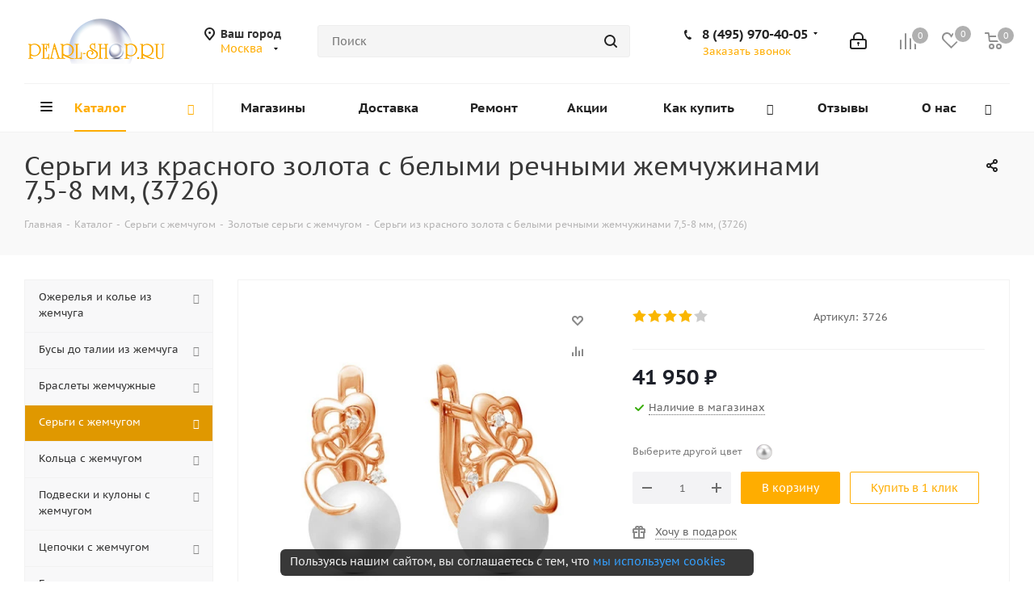

--- FILE ---
content_type: text/html; charset=UTF-8
request_url: https://www.pearl-shop.ru/catalog/sergi-s-zhemchugom/sergi-iz-zolota-s-zhemchugom/sergi-iz-belogo-zolota-585-proby-s-belym-zhemchugom-7-5-8-mm3726/
body_size: 65571
content:
<!DOCTYPE html>
<html xmlns="http://www.w3.org/1999/xhtml" xml:lang="ru" lang="ru" >
<head>
	<title>Серьги из красного золота с белыми речными жемчужинами 7,5-8 мм, артикул 3726  - купить по низкой цене в интернет-магазине жемчужных украшений в Москве и Санкт-Петербурге Pearl-shop</title>
	<meta name="cmsmagazine" content="51e17d68cccebc771eaeff23b83c93b0" />
  <meta name="msvalidate.01" content="E2EF52345E89C409E3413C5FA870F847" />
	<link rel="alternate" href="https://dame.kz/catalog/sergi-s-zhemchugom/sergi-iz-zolota-s-zhemchugom/sergi-iz-belogo-zolota-585-proby-s-belym-zhemchugom-7-5-8-mm3726/" hreflang="ru-kz" />
	<link rel="alternate" href="https://www.pearl-shop.ru/catalog/sergi-s-zhemchugom/sergi-iz-zolota-s-zhemchugom/sergi-iz-belogo-zolota-585-proby-s-belym-zhemchugom-7-5-8-mm3726/" hreflang="ru-ru" />
		<link rel="amphtml" href="https://www.pearl-shop.ru/amp/catalog/sergi-s-zhemchugom/sergi-iz-zolota-s-zhemchugom/sergi-iz-belogo-zolota-585-proby-s-belym-zhemchugom-7-5-8-mm3726/">
		<meta name="viewport" content="initial-scale=1.0, width=device-width" />
	<meta name="HandheldFriendly" content="true" />
	<meta name="yes" content="yes" />
	<meta name="apple-mobile-web-app-status-bar-style" content="black" />
	<meta name="SKYPE_TOOLBAR" content="SKYPE_TOOLBAR_PARSER_COMPATIBLE" />
			
	<meta http-equiv="Content-Type" content="text/html; charset=UTF-8" />
<meta name="description" content="В нашем интернет-магазине Pearl-shop можно недорого купить серьги из красного золота с белыми речными жемчужинами 7,5-8 мм, артикул 3726. Акции и скидки для постоянных покупателей! Звоните и заказывайте в Москве и Санкт-Петербурге." />
<link rel="canonical" href="https://www.pearl-shop.ru/catalog/sergi-s-zhemchugom/sergi-iz-zolota-s-zhemchugom/sergi-iz-belogo-zolota-585-proby-s-belym-zhemchugom-7-5-8-mm3726/" />
<script data-skip-moving="true">(function(w, d, n) {var cl = "bx-core";var ht = d.documentElement;var htc = ht ? ht.className : undefined;if (htc === undefined || htc.indexOf(cl) !== -1){return;}var ua = n.userAgent;if (/(iPad;)|(iPhone;)/i.test(ua)){cl += " bx-ios";}else if (/Windows/i.test(ua)){cl += ' bx-win';}else if (/Macintosh/i.test(ua)){cl += " bx-mac";}else if (/Linux/i.test(ua) && !/Android/i.test(ua)){cl += " bx-linux";}else if (/Android/i.test(ua)){cl += " bx-android";}cl += (/(ipad|iphone|android|mobile|touch)/i.test(ua) ? " bx-touch" : " bx-no-touch");cl += w.devicePixelRatio && w.devicePixelRatio >= 2? " bx-retina": " bx-no-retina";if (/AppleWebKit/.test(ua)){cl += " bx-chrome";}else if (/Opera/.test(ua)){cl += " bx-opera";}else if (/Firefox/.test(ua)){cl += " bx-firefox";}ht.className = htc ? htc + " " + cl : cl;})(window, document, navigator);</script>


<link href="/bitrix/cache/css/s1/aspro_next/kernel_main/kernel_main_v1.css?176674174223659" type="text/css"  rel="stylesheet" />
<link href="/bitrix/css/dbogdanoff.cookie/style.min.css?1744788100763" type="text/css"  rel="stylesheet" />
<link href="/bitrix/js/ui/design-tokens/dist/ui.design-tokens.min.css?174410894423463" type="text/css"  rel="stylesheet" />
<link href="/bitrix/js/ui/fonts/opensans/ui.font.opensans.min.css?17441089442320" type="text/css"  rel="stylesheet" />
<link href="/bitrix/js/main/popup/dist/main.popup.bundle.min.css?175188649728056" type="text/css"  rel="stylesheet" />
<link href="/bitrix/js/main/loader/dist/loader.bundle.min.css?17441089402029" type="text/css"  rel="stylesheet" />
<link href="/bitrix/js/main/core/css/core_viewer.min.css?174410894058384" type="text/css"  rel="stylesheet" />
<link href="/bitrix/js/ui/design-tokens/air/dist/air-design-tokens.min.css?1765288149109604" type="text/css"  rel="stylesheet" />
<link href="/bitrix/js/ui/icon-set/icon-base.min.css?17652881491877" type="text/css"  rel="stylesheet" />
<link href="/bitrix/js/ui/icon-set/outline/style.min.css?1765288149108400" type="text/css"  rel="stylesheet" />
<link href="/bitrix/js/ui/entity-selector/dist/entity-selector.bundle.min.css?176528814925471" type="text/css"  rel="stylesheet" />
<link href="/bitrix/js/ui/switcher/dist/ui.switcher.bundle.min.css?17518865046763" type="text/css"  rel="stylesheet" />
<link href="/bitrix/js/ui/cnt/ui.cnt.min.css?17518865044259" type="text/css"  rel="stylesheet" />
<link href="/bitrix/js/ui/cnt/dist/cnt.bundle.min.css?17518865125784" type="text/css"  rel="stylesheet" />
<link href="/bitrix/js/ui/icon-set/main/style.min.css?175188650374857" type="text/css"  rel="stylesheet" />
<link href="/bitrix/js/ui/buttons/dist/ui.buttons.bundle.min.css?176528814974719" type="text/css"  rel="stylesheet" />
<link href="/bitrix/js/fileman/html_editor/html-editor.min.css?174410893956257" type="text/css"  rel="stylesheet" />
<link href="/bitrix/cache/css/s1/aspro_next/page_12c5d0e9e286fba031f6923e37274822/page_12c5d0e9e286fba031f6923e37274822_v1.css?17667409731270" type="text/css"  rel="stylesheet" />
<link href="/bitrix/cache/css/s1/aspro_next/default_adc30353fad93b77ffd71b428b65ae52/default_adc30353fad93b77ffd71b428b65ae52_v1.css?1766740973638" type="text/css"  rel="stylesheet" />
<link href="/bitrix/cache/css/s1/aspro_next/default_ba966c656a7443aab1b5df8cb93c69bb/default_ba966c656a7443aab1b5df8cb93c69bb_v1.css?176674095828266" type="text/css"  rel="stylesheet" />
<link href="/bitrix/panel/main/popup.min.css?174410896220774" type="text/css"  rel="stylesheet" />
<link href="/bitrix/cache/css/s1/aspro_next/template_c4eb1884c5ef0065385d90be2b5a02fa/template_c4eb1884c5ef0065385d90be2b5a02fa_v1.css?1766740958938745" type="text/css"  data-template-style="true" rel="stylesheet" />




<script type="extension/settings" data-extension="ui.entity-selector">{"extensions":["catalog.entity-selector","highloadblock.entity-selector","landing.entity-selector","seo.entity-selector"]}</script>
<script type="extension/settings" data-extension="catalog.entity-selector">{"entities":[{"id":"product","options":{"dynamicLoad":true,"dynamicSearch":true,"searchFields":[{"name":"supertitle","type":"string","system":true},{"name":"SEARCH_PROPERTIES","type":"string"},{"name":"PREVIEW_TEXT","type":"string"},{"name":"DETAIL_TEXT","type":"string"},{"name":"PARENT_NAME","type":"string"},{"name":"PARENT_SEARCH_PROPERTIES","type":"string"},{"name":"PARENT_PREVIEW_TEXT","type":"string"},{"name":"PARENT_DETAIL_TEXT","type":"string"}],"itemOptions":{"default":{"avatar":"\/bitrix\/js\/catalog\/entity-selector\/src\/images\/product.svg","captionOptions":{"fitContent":true,"maxWidth":150}}}}},{"id":"product_variation","options":{"dynamicLoad":false,"dynamicSearch":true,"searchFields":[{"name":"supertitle","type":"string","system":true},{"name":"SEARCH_PROPERTIES","type":"string"},{"name":"PREVIEW_TEXT","type":"string"},{"name":"DETAIL_TEXT","type":"string"},{"name":"PARENT_NAME","type":"string"},{"name":"PARENT_SEARCH_PROPERTIES","type":"string"},{"name":"PARENT_PREVIEW_TEXT","type":"string"},{"name":"PARENT_DETAIL_TEXT","type":"string"}],"itemOptions":{"default":{"avatar":"\/bitrix\/js\/catalog\/entity-selector\/src\/images\/product.svg","captionOptions":{"fitContent":true,"maxWidth":150}}}}},{"id":"variation","options":{"dynamicLoad":true,"dynamicSearch":true,"searchFields":[{"name":"supertitle","type":"string","system":true},{"name":"SEARCH_PROPERTIES","type":"string"},{"name":"PREVIEW_TEXT","type":"string"},{"name":"DETAIL_TEXT","type":"string"},{"name":"PARENT_NAME","type":"string"},{"name":"PARENT_SEARCH_PROPERTIES","type":"string"},{"name":"PARENT_PREVIEW_TEXT","type":"string"},{"name":"PARENT_DETAIL_TEXT","type":"string"}],"itemOptions":{"default":{"avatar":"\/bitrix\/js\/catalog\/entity-selector\/src\/images\/product.svg","captionOptions":{"fitContent":true,"maxWidth":150}}}}},{"id":"store","options":{"itemOptions":{"default":{"avatar":"\/bitrix\/js\/catalog\/entity-selector\/src\/images\/store.svg"}}}},{"id":"dynamic","options":{"itemOptions":{"default":{"avatar":"\/bitrix\/js\/catalog\/entity-selector\/src\/images\/dynamic.svg"}}}},{"id":"agent-contractor-product-variation","options":{"dynamicLoad":true,"dynamicSearch":true,"searchFields":[{"name":"supertitle","type":"string","system":true},{"name":"SEARCH_PROPERTIES","type":"string"},{"name":"PREVIEW_TEXT","type":"string"},{"name":"DETAIL_TEXT","type":"string"},{"name":"PARENT_NAME","type":"string"},{"name":"PARENT_SEARCH_PROPERTIES","type":"string"},{"name":"PARENT_PREVIEW_TEXT","type":"string"},{"name":"PARENT_DETAIL_TEXT","type":"string"}],"itemOptions":{"default":{"avatar":"\/bitrix\/js\/catalog\/entity-selector\/src\/images\/product.svg","captionOptions":{"fitContent":true,"maxWidth":150}}}}},{"id":"agent-contractor-section","options":{"dynamicLoad":true,"dynamicSearch":true,"searchFields":[{"name":"supertitle","type":"string","system":true},{"name":"SEARCH_PROPERTIES","type":"string"},{"name":"PREVIEW_TEXT","type":"string"},{"name":"DETAIL_TEXT","type":"string"},{"name":"PARENT_NAME","type":"string"},{"name":"PARENT_SEARCH_PROPERTIES","type":"string"},{"name":"PARENT_PREVIEW_TEXT","type":"string"},{"name":"PARENT_DETAIL_TEXT","type":"string"}],"itemOptions":{"default":{"avatar":"\/bitrix\/js\/catalog\/entity-selector\/src\/images\/product.svg","captionOptions":{"fitContent":true,"maxWidth":150}}},"tagOptions":{"default":{"textColor":"#535c69","bgColor":"#d2f95f"}}}}]}</script>
<script type="extension/settings" data-extension="highloadblock.entity-selector">{"entities":[{"id":"highloadblock-element","options":{"dynamicLoad":true,"dynamicSearch":true}}]}</script>
<script type="extension/settings" data-extension="landing.entity-selector">{"entities":[{"id":"landing","options":{"itemOptions":{"default":{"avatarOptions":{"bgSize":"cover"}},"folder":{"avatar":"\/bitrix\/js\/landing\/entity-selector\/src\/images\/icon-folder.svg"}},"dynamicLoad":true,"dynamicSearch":true}}]}</script>
<script type="extension/settings" data-extension="main.date">{"formats":{"FORMAT_DATE":"DD.MM.YYYY","FORMAT_DATETIME":"DD.MM.YYYY HH:MI:SS","SHORT_DATE_FORMAT":"d.m.Y","MEDIUM_DATE_FORMAT":"j M Y","LONG_DATE_FORMAT":"j F Y","DAY_MONTH_FORMAT":"j F","DAY_SHORT_MONTH_FORMAT":"j M","SHORT_DAY_OF_WEEK_MONTH_FORMAT":"D, j F","SHORT_DAY_OF_WEEK_SHORT_MONTH_FORMAT":"D, j M","DAY_OF_WEEK_MONTH_FORMAT":"l, j F","FULL_DATE_FORMAT":"l, j F  Y","SHORT_TIME_FORMAT":"H:i","LONG_TIME_FORMAT":"H:i:s"}}</script>
<script type="extension/settings" data-extension="currency.currency-core">{"region":"ru"}</script>



<link rel="shortcut icon" href="/favicon.ico?1744108963" type="image/x-icon" />
<link rel="apple-touch-icon" sizes="180x180" href="/include/apple-touch-icon.png" />
<meta property="og:url" content="https://www.pearl-shop.ru/catalog/sergi-s-zhemchugom/sergi-iz-zolota-s-zhemchugom/sergi-iz-belogo-zolota-585-proby-s-belym-zhemchugom-7-5-8-mm3726/" />
<meta property="og:description" content="В нашем интернет-магазине Pearl-shop можно недорого купить серьги из красного золота с белыми речными жемчужинами 7,5-8 мм, артикул 3726. Акции и скидки для постоянных покупателей! Звоните и заказывайте в Москве и Санкт-Петербурге." />
<meta property="og:image" content="https://www.pearl-shop.ru/upload/iblock/00d/z2_9475.970.jpg" />
<link rel="image_src" href="https://www.pearl-shop.ru/upload/iblock/00d/z2_9475.970.jpg"  />
<meta property="og:title" content="Серьги из красного золота с белыми речными жемчужинами 7,5-8 мм, артикул 3726  - купить по низкой цене в интернет-магазине жемчужных украшений в Москве и Санкт-Петербурге Pearl-shop" />
<meta property="og:type" content="website" />



	
			<!-- Google Tag Manager -->
<!-- End Google Tag Manager -->
	

	
</head>

<body class="fill_bg_n" id="main">
	<!-- Google Tag Manager (noscript) -->
<noscript><iframe src="https://www.googletagmanager.com/ns.html?id=GTM-MQMPSNR"
height="0" width="0" style="display:none;visibility:hidden"></iframe></noscript>
<!-- End Google Tag Manager (noscript) -->	<div id="panel"></div>
	
	





				<!--'start_frame_cache_basketitems-component-block'-->												<div id="ajax_basket"></div>
					<!--'end_frame_cache_basketitems-component-block'-->							
	<div class="wrapper1  catalog_page basket_normal basket_fill_COLOR side_LEFT catalog_icons_N banner_auto  mheader-v1 header-v5 regions_Y fill_N footer-v2 front-vindex3 title-v3 with_phones">
		
		<div class="header_wrap visible-lg visible-md title-v3">
			<header id="header">
				<div class="header-v5 header-wrapper">
	<div class="logo_and_menu-row">
		<div class="logo-row">
			<div class="maxwidth-theme">
				<div class="row">
					<div class="logo-block col-md-2 col-sm-3">
						<div class="logo colored">
							<a href="/"><img src="/upload/CNext/8a3/perl_logo_3.png" alt="www.pearl-shop.ru" title="www.pearl-shop.ru" /></a>						</div>
					</div>
											<div class="inline-block pull-left">
							<div class="top-description">
								<!--'start_frame_cache_header-regionality-block'-->	<div class="region_wrapper">
		<div class="city_title">Ваш город</div>
		<div class="js_city_chooser colored list" data-param-url="%2Fcatalog%2Fsergi-s-zhemchugom%2Fsergi-iz-zolota-s-zhemchugom%2Fsergi-iz-belogo-zolota-585-proby-s-belym-zhemchugom-7-5-8-mm3726%2F" data-domain="www.pearl-shop.ru" data-param-form_id="city_chooser">
			<span>Москва</span><span class="arrow"><i></i></span>

		</div>
		<div class="dropdown">
			<div class="wrap">
									<div class="more_item current">
						<span data-region_id="6525" data-href="https://www.pearl-shop.ru/catalog/sergi-s-zhemchugom/sergi-iz-zolota-s-zhemchugom/sergi-iz-belogo-zolota-585-proby-s-belym-zhemchugom-7-5-8-mm3726/" data-domain="www.pearl-shop.ru">Москва</span>
					</div>
									<div class="more_item ">
						<span data-region_id="6769" data-href="https://www.pearl-shop.ru/catalog/sergi-s-zhemchugom/sergi-iz-zolota-s-zhemchugom/sergi-iz-belogo-zolota-585-proby-s-belym-zhemchugom-7-5-8-mm3726/" data-domain="www.pearl-shop.ru">Санкт-Петербург</span>
					</div>
									<div class="more_item ">
						<span data-region_id="7048" data-href="https://dame.kz/catalog/sergi-s-zhemchugom/sergi-iz-zolota-s-zhemchugom/sergi-iz-belogo-zolota-585-proby-s-belym-zhemchugom-7-5-8-mm3726/" data-domain="dame.kz">Алматы</span>
					</div>
							</div>
		</div>
			</div>

<!--'end_frame_cache_header-regionality-block'-->							</div>
						</div>
										<div class="col-md-2 search_wrap">
						<div class="search-block inner-table-block">
							

				<div class="search-wrapper">
				<div id="title-search_fixed">
					<form action="/catalog/" class="search">
						<div class="search-input-div">
							<input class="search-input" id="title-search-input_fixed" type="text" name="q" value="" placeholder="Поиск" size="20" maxlength="500" autocomplete="off" />
						</div>
						<div class="search-button-div">
							<button class="btn btn-search" type="submit" name="s" value="Поиск"><i class="svg svg-search svg-black"></i></button>
							<span class="close-block inline-search-hide"><span class="svg svg-close close-icons"></span></span>
						</div>
					</form>
				</div>
			</div>
							</div>
					</div>
					<div class="right-icons pull-right">
						<div class="pull-right">
														<!--'start_frame_cache_header-basket-with-compare-block1'-->									<div class="wrap_icon inner-table-block baskets">
								<!--noindex-->
			<a class="basket-link compare   big " href="/catalog/compare/" title="Список сравниваемых элементов">
		<span class="js-basket-block"><i class="svg inline  svg-inline-compare big" aria-hidden="true" ><svg xmlns="http://www.w3.org/2000/svg" width="21" height="21" viewBox="0 0 21 21">
  <defs>
    <style>
      .comcls-1 {
        fill: #222;
        fill-rule: evenodd;
      }
    </style>
  </defs>
  <path class="comcls-1" d="M20,4h0a1,1,0,0,1,1,1V21H19V5A1,1,0,0,1,20,4ZM14,7h0a1,1,0,0,1,1,1V21H13V8A1,1,0,0,1,14,7ZM8,1A1,1,0,0,1,9,2V21H7V2A1,1,0,0,1,8,1ZM2,9H2a1,1,0,0,1,1,1V21H1V10A1,1,0,0,1,2,9ZM0,0H1V1H0V0ZM0,0H1V1H0V0Z"/>
</svg>
</i><span class="title dark_link">Сравнение</span><span class="count">0</span></span>
	</a>
	<!--/noindex-->									</div>
													<!-- noindex -->
											<div class="wrap_icon inner-table-block baskets">
											<a rel="nofollow" class="basket-link delay  big " href="/basket/#delayed" title="Список отложенных товаров пуст">
							<span class="js-basket-block">
								<i class="svg inline  svg-inline-wish big" aria-hidden="true" ><svg xmlns="http://www.w3.org/2000/svg" width="22.969" height="21" viewBox="0 0 22.969 21">
  <defs>
    <style>
      .whcls-1 {
        fill: #222;
        fill-rule: evenodd;
      }
    </style>
  </defs>
  <path class="whcls-1" d="M21.028,10.68L11.721,20H11.339L2.081,10.79A6.19,6.19,0,0,1,6.178,0a6.118,6.118,0,0,1,5.383,3.259A6.081,6.081,0,0,1,23.032,6.147,6.142,6.142,0,0,1,21.028,10.68ZM19.861,9.172h0l-8.176,8.163H11.369L3.278,9.29l0.01-.009A4.276,4.276,0,0,1,6.277,1.986,4.2,4.2,0,0,1,9.632,3.676l0.012-.01,0.064,0.1c0.077,0.107.142,0.22,0.208,0.334l1.692,2.716,1.479-2.462a4.23,4.23,0,0,1,.39-0.65l0.036-.06L13.52,3.653a4.173,4.173,0,0,1,3.326-1.672A4.243,4.243,0,0,1,19.861,9.172ZM22,20h1v1H22V20Zm0,0h1v1H22V20Z" transform="translate(-0.031)"/>
</svg>
</i>								<span class="title dark_link">Отложенные</span>
								<span class="count">0</span>
							</span>
						</a>
											</div>
																<div class="wrap_icon inner-table-block baskets">
											<a rel="nofollow" class="basket-link basket   big " href="/basket/" title="Корзина пуста">
							<span class="js-basket-block">
								<i class="svg inline  svg-inline-basket big" aria-hidden="true" ><svg xmlns="http://www.w3.org/2000/svg" width="22" height="21" viewBox="0 0 22 21">
  <defs>
    <style>
      .cls-1 {
        fill: #222;
        fill-rule: evenodd;
      }
    </style>
  </defs>
  <path data-name="Ellipse 2 copy 6" class="cls-1" d="M1507,122l-0.99,1.009L1492,123l-1-1-1-9h-3a0.88,0.88,0,0,1-1-1,1.059,1.059,0,0,1,1.22-1h2.45c0.31,0,.63.006,0.63,0.006a1.272,1.272,0,0,1,1.4.917l0.41,3.077H1507l1,1v1ZM1492.24,117l0.43,3.995h12.69l0.82-4Zm2.27,7.989a3.5,3.5,0,1,1-3.5,3.5A3.495,3.495,0,0,1,1494.51,124.993Zm8.99,0a3.5,3.5,0,1,1-3.49,3.5A3.5,3.5,0,0,1,1503.5,124.993Zm-9,2.006a1.5,1.5,0,1,1-1.5,1.5A1.5,1.5,0,0,1,1494.5,127Zm9,0a1.5,1.5,0,1,1-1.5,1.5A1.5,1.5,0,0,1,1503.5,127Z" transform="translate(-1486 -111)"/>
</svg>
</i>																<span class="title dark_link">Корзина</span>
																<span class="count">0</span>
							</span>
						</a>
											</div>
										<!-- /noindex -->
							<!--'end_frame_cache_header-basket-with-compare-block1'-->									</div>
						<div class="pull-right">
							<div class="wrap_icon inner-table-block">
								
		<!--'start_frame_cache_header-auth-block1'-->			<!-- noindex --><a rel="nofollow" title="Мой кабинет" class="personal-link dark-color animate-load" data-event="jqm" data-param-type="auth" data-param-backurl="/catalog/sergi-s-zhemchugom/sergi-iz-zolota-s-zhemchugom/sergi-iz-belogo-zolota-585-proby-s-belym-zhemchugom-7-5-8-mm3726/" data-name="auth" href="/personal/"><i class="svg inline big svg-inline-cabinet" aria-hidden="true" title="Мой кабинет"><svg xmlns="http://www.w3.org/2000/svg" width="21" height="21" viewBox="0 0 21 21">
  <defs>
    <style>
      .loccls-1 {
        fill: #222;
        fill-rule: evenodd;
      }
    </style>
  </defs>
  <path data-name="Rounded Rectangle 110" class="loccls-1" d="M1433,132h-15a3,3,0,0,1-3-3v-7a3,3,0,0,1,3-3h1v-2a6,6,0,0,1,6-6h1a6,6,0,0,1,6,6v2h1a3,3,0,0,1,3,3v7A3,3,0,0,1,1433,132Zm-3-15a4,4,0,0,0-4-4h-1a4,4,0,0,0-4,4v2h9v-2Zm4,5a1,1,0,0,0-1-1h-15a1,1,0,0,0-1,1v7a1,1,0,0,0,1,1h15a1,1,0,0,0,1-1v-7Zm-8,3.9v1.6a0.5,0.5,0,1,1-1,0v-1.6A1.5,1.5,0,1,1,1426,125.9Z" transform="translate(-1415 -111)"/>
</svg>
</i></a><!-- /noindex -->		<!--'end_frame_cache_header-auth-block1'-->
								</div>
						</div>
						<div class="pull-right">
							<div class="wrap_icon inner-table-block">
								<div class="phone-block">
																																							
								<!--'start_frame_cache_header-allphones-block1'-->		
											<!-- noindex -->
			<div class="phone with_dropdown lg">
				<i class="svg svg-phone"></i>
				<a rel="nofollow" href="tel:84959704005">8 (495) 970-40-05</a>
									<div class="dropdown">
						<div class="wrap">
																							<div class="more_phone"><a rel="nofollow" href="tel:88007079890‬">8 (800) 707-98-90‬</a></div>
													</div>
					</div>
							</div>
			<!-- /noindex -->
					
						<!--'end_frame_cache_header-allphones-block1'-->		
																																							<div class="inline-block">
											<span class="callback-block animate-load twosmallfont colored" data-event="jqm" data-param-form_id="CALLBACK" data-name="callback">Заказать звонок</span>
										</div>
																	</div>
							</div>
						</div>
					</div>
				</div>
			</div>
		</div>	</div>
	<div class="menu-row middle-block bglight">
		<div class="maxwidth-theme">
			<div class="row">
				<div class="col-md-12">
					<div class="menu-only">
						<nav class="mega-menu sliced">
								<div class="table-menu">
		<table>
			<tr>
									
										<td class="menu-item unvisible dropdown catalog wide_menu  active">
						<div class="wrap">
							<a class="dropdown-toggle" href="/catalog/">
								<div>
									Каталог									<div class="line-wrapper"><span class="line"></span></div>
								</div>
							</a>
															<span class="tail"></span>
								<ul class="dropdown-menu">
																																							<li class="dropdown-submenu  has_img">
																								<div class="menu_img"><img src="/upload/resize_cache/iblock/993/60_60_0/ssea_w_aaa_1417_n_01_m_.jpg" alt="Ожерелья и колье из жемчуга" title="Ожерелья и колье из жемчуга" /></div>
																																		<a href="/catalog/ozherelya-kole-i-busy-iz-zhemchuga/" title="Ожерелья и колье из жемчуга"><span class="name">Ожерелья и колье из жемчуга</span><span class="arrow"><i></i></span></a>
																																			<ul class="dropdown-menu toggle_menu">
																																									<li class="menu-item   ">
															<a href="/catalog/ozherelya-kole-i-busy-iz-zhemchuga/ozherelya-kole-i-busy-iz-rechnogo-zhemchuga/" title=" Ожерелья, колье и бусы из речного жемчуга"><span class="name"> Ожерелья, колье и бусы из речного жемчуга</span></a>
																													</li>
																																									<li class="menu-item   ">
															<a href="/catalog/ozherelya-kole-i-busy-iz-zhemchuga/ozherelya-kole-i-busy-iz-morskogo-zhemchuga/" title="Ожерелья, колье и бусы из морского жемчуга"><span class="name">Ожерелья, колье и бусы из морского жемчуга</span></a>
																													</li>
																																									<li class="menu-item   ">
															<a href="/catalog/ozherelya-kole-i-busy-iz-zhemchuga/zhemchug-barokko/" title="Ожерелья Барокко"><span class="name">Ожерелья Барокко</span></a>
																													</li>
																																									<li class="menu-item   ">
															<a href="/catalog/ozherelya-kole-i-busy-iz-zhemchuga/ozherelya-iz-30-zhemchuzhin/" title="Ожерелья из 30 жемчужин"><span class="name">Ожерелья из 30 жемчужин</span></a>
																													</li>
																																									<li class="menu-item   ">
															<a href="/catalog/ozherelya-kole-i-busy-iz-zhemchuga/mnogoryadnye-ozherelya/" title="Ожерелья многорядные"><span class="name">Ожерелья многорядные</span></a>
																													</li>
																																									<li class="menu-item   ">
															<a href="/catalog/ozherelya-kole-i-busy-iz-zhemchuga/ozherelya-quot-galstuki-quot/" title="Ожерелья &quot;Галстуки&quot;"><span class="name">Ожерелья &quot;Галстуки&quot;</span></a>
																													</li>
																																									<li class="menu-item   ">
															<a href="/catalog/ozherelya-kole-i-busy-iz-zhemchuga/zhemchug-so-vstavkami/" title="Ожерелья со вставками"><span class="name">Ожерелья со вставками</span></a>
																													</li>
																																									<li class="menu-item   ">
															<a href="/catalog/ozherelya-kole-i-busy-iz-zhemchuga/ozherelya-s-podveskami/" title="Ожерелья с подвесками"><span class="name">Ожерелья с подвесками</span></a>
																													</li>
																																									<li class="menu-item   ">
															<a href="/catalog/ozherelya-kole-i-busy-iz-zhemchuga/morskoy-zhemchug-akoyya-yaponiya/" title="Ожерелья из морского японского жемчуга Акойя"><span class="name">Ожерелья из морского японского жемчуга Акойя</span></a>
																													</li>
																																									<li class="menu-item   ">
															<a href="/catalog/ozherelya-kole-i-busy-iz-zhemchuga/morskoy-avstraliyskiy-zhemchug/" title="Ожерелья из морского Австралийского жемчуга"><span class="name">Ожерелья из морского Австралийского жемчуга</span></a>
																													</li>
																																									<li class="menu-item collapsed  ">
															<a href="/catalog/ozherelya-kole-i-busy-iz-zhemchuga/morskoy-taityanskiy-zhemchug/" title="Ожерелья из морского Таитянского жемчуга"><span class="name">Ожерелья из морского Таитянского жемчуга</span></a>
																													</li>
																																									<li class="menu-item collapsed  ">
															<a href="/catalog/ozherelya-kole-i-busy-iz-zhemchuga/morskoy-zhemchug-yuzhnyy-kitay/" title="Ожерелья из морского Китайского жемчуга"><span class="name">Ожерелья из морского Китайского жемчуга</span></a>
																													</li>
																																								<li><span class="colored more_items with_dropdown">Ещё</span></li>
																									</ul>
																					</li>
																																							<li class="dropdown-submenu  has_img">
																								<div class="menu_img"><img src="/upload/resize_cache/iblock/35e/60_60_0/08.jpg" alt="Бусы до талии из жемчуга" title="Бусы до талии из жемчуга" /></div>
																																		<a href="/catalog/busy-do-talii-iz-zhemchuga/" title="Бусы до талии из жемчуга"><span class="name">Бусы до талии из жемчуга</span><span class="arrow"><i></i></span></a>
																																			<ul class="dropdown-menu toggle_menu">
																																									<li class="menu-item   ">
															<a href="/catalog/busy-do-talii-iz-zhemchuga/busy-iz-rechnogo-zhemchuga/" title="Бусы из речного жемчуга"><span class="name">Бусы из речного жемчуга</span></a>
																													</li>
																																						</ul>
																					</li>
																																							<li class="dropdown-submenu  has_img">
																								<div class="menu_img"><img src="/upload/resize_cache/iblock/20e/60_60_0/02.jpg" alt="Браслеты жемчужные" title="Браслеты жемчужные" /></div>
																																		<a href="/catalog/zhemchuzhnye-braslety/" title="Браслеты жемчужные"><span class="name">Браслеты жемчужные</span><span class="arrow"><i></i></span></a>
																																			<ul class="dropdown-menu toggle_menu">
																																									<li class="menu-item   ">
															<a href="/catalog/zhemchuzhnye-braslety/braslety-iz-rechnogo-zhemchuga/" title="Браслеты из речного жемчуга"><span class="name">Браслеты из речного жемчуга</span></a>
																													</li>
																																									<li class="menu-item   ">
															<a href="/catalog/zhemchuzhnye-braslety/braslety-iz-morskogo-zhemchuga/" title="Браслеты из морского жемчуга"><span class="name">Браслеты из морского жемчуга</span></a>
																													</li>
																																									<li class="menu-item   ">
															<a href="/catalog/zhemchuzhnye-braslety/braslety-iz-zhemchuga-barokko/" title="Браслеты Барокко"><span class="name">Браслеты Барокко</span></a>
																													</li>
																																									<li class="menu-item   ">
															<a href="/catalog/zhemchuzhnye-braslety/braslety-mnogoryadnye/" title="Браслеты многорядные"><span class="name">Браслеты многорядные</span></a>
																													</li>
																																									<li class="menu-item   ">
															<a href="/catalog/zhemchuzhnye-braslety/braslety-s-podveskami/" title="Браслеты с подвесками"><span class="name">Браслеты с подвесками</span></a>
																													</li>
																																									<li class="menu-item   ">
															<a href="/catalog/zhemchuzhnye-braslety/braslet-iz-zhemchuga-s-serebrom/" title="Браслеты из жемчуга с серебром"><span class="name">Браслеты из жемчуга с серебром</span></a>
																													</li>
																																						</ul>
																					</li>
																																							<li class="dropdown-submenu active has_img">
																								<div class="menu_img"><img src="/upload/resize_cache/iblock/2ca/60_60_0/43.jpg" alt="Серьги с жемчугом" title="Серьги с жемчугом" /></div>
																																		<a href="/catalog/sergi-s-zhemchugom/" title="Серьги с жемчугом"><span class="name">Серьги с жемчугом</span><span class="arrow"><i></i></span></a>
																																			<ul class="dropdown-menu toggle_menu">
																																									<li class="menu-item   ">
															<a href="/catalog/sergi-s-zhemchugom/serebryanye-sergi-s-zhemchugom/" title="Серьги из серебра с жемчугом"><span class="name">Серьги из серебра с жемчугом</span></a>
																													</li>
																																									<li class="menu-item   active">
															<a href="/catalog/sergi-s-zhemchugom/sergi-iz-zolota-s-zhemchugom/" title="Серьги из золота с жемчугом"><span class="name">Серьги из золота с жемчугом</span></a>
																													</li>
																																									<li class="menu-item   ">
															<a href="/catalog/sergi-s-zhemchugom/sergi-s-rechnym-zhemchugom/" title="Серьги с речным жемчугом"><span class="name">Серьги с речным жемчугом</span></a>
																													</li>
																																									<li class="menu-item   ">
															<a href="/catalog/sergi-s-zhemchugom/sergi-s-morskim-zhemchugom/" title="Серьги с морским жемчугом"><span class="name">Серьги с морским жемчугом</span></a>
																													</li>
																																									<li class="menu-item   ">
															<a href="/catalog/sergi-s-zhemchugom/sergi-barokko/" title="Серьги Барокко"><span class="name">Серьги Барокко</span></a>
																													</li>
																																									<li class="menu-item   ">
															<a href="/catalog/sergi-s-zhemchugom/pusety-sergi-gvozdiki-s-zhemchugom/" title="Пусеты с жемчугом"><span class="name">Пусеты с жемчугом</span></a>
																													</li>
																																									<li class="menu-item   ">
															<a href="/catalog/sergi-s-zhemchugom/serebryanye-sergi-gvozdiki-s-zhemchugom/" title="Серебряные серьги-гвоздики с жемчугом"><span class="name">Серебряные серьги-гвоздики с жемчугом</span></a>
																													</li>
																																									<li class="menu-item   ">
															<a href="/catalog/sergi-s-zhemchugom/zolotye-pusety-s-zhemchugom/" title="Золотые пусеты с жемчугом"><span class="name">Золотые пусеты с жемчугом</span></a>
																													</li>
																																									<li class="menu-item   ">
															<a href="/catalog/sergi-s-zhemchugom/dvoynye-pusety-quot-dior-quot/" title="Двойные пусеты &quot;Диор&quot;"><span class="name">Двойные пусеты &quot;Диор&quot;</span></a>
																													</li>
																																									<li class="menu-item   ">
															<a href="/catalog/sergi-s-zhemchugom/sergi-v-stile-dior-shariki/" title="Серьги в стиле Dior (шарики)"><span class="name">Серьги в стиле Dior (шарики)</span></a>
																													</li>
																																									<li class="menu-item collapsed  ">
															<a href="/catalog/sergi-s-zhemchugom/sergi-iz-belogo-zolota-s-zhemchugom/" title="Серьги из белого золота с жемчугом"><span class="name">Серьги из белого золота с жемчугом</span></a>
																													</li>
																																									<li class="menu-item collapsed  ">
															<a href="/catalog/sergi-s-zhemchugom/brillianty-i-zoloto/" title="Бриллианты и золото"><span class="name">Бриллианты и золото</span></a>
																													</li>
																																									<li class="menu-item collapsed  ">
															<a href="/catalog/sergi-s-zhemchugom/dlinnye-sergi-s-zhemchugom/" title="Длинные серьги с жемчугом"><span class="name">Длинные серьги с жемчугом</span></a>
																													</li>
																																								<li><span class="colored more_items with_dropdown">Ещё</span></li>
																									</ul>
																					</li>
																																							<li class="dropdown-submenu  has_img">
																								<div class="menu_img"><img src="/upload/resize_cache/iblock/43e/60_60_0/02_-4.jpg" alt="Кольца c жемчугом" title="Кольца c жемчугом" /></div>
																																		<a href="/catalog/koltsa-c-zhemchugom/" title="Кольца c жемчугом"><span class="name">Кольца c жемчугом</span><span class="arrow"><i></i></span></a>
																																			<ul class="dropdown-menu toggle_menu">
																																									<li class="menu-item   ">
															<a href="/catalog/koltsa-c-zhemchugom/koltsa-iz-serebra-c-zhemchugom/" title="Серебряные кольца с жемчугом"><span class="name">Серебряные кольца с жемчугом</span></a>
																													</li>
																																									<li class="menu-item   ">
															<a href="/catalog/koltsa-c-zhemchugom/koltsa-iz-zolota-s-zhemchugom/" title="Золотые кольца с жемчугом"><span class="name">Золотые кольца с жемчугом</span></a>
																													</li>
																																									<li class="menu-item   ">
															<a href="/catalog/koltsa-c-zhemchugom/koltsa-s-rechnym-zhemchugom/" title="Кольца с речным жемчугом"><span class="name">Кольца с речным жемчугом</span></a>
																													</li>
																																									<li class="menu-item   ">
															<a href="/catalog/koltsa-c-zhemchugom/koltsa-c-morskim-zhemchugom/" title="Кольца c морским жемчугом"><span class="name">Кольца c морским жемчугом</span></a>
																													</li>
																																									<li class="menu-item   ">
															<a href="/catalog/koltsa-c-zhemchugom/koltsa-barokko/" title="Кольца Барокко"><span class="name">Кольца Барокко</span></a>
																													</li>
																																									<li class="menu-item   ">
															<a href="/catalog/koltsa-c-zhemchugom/koltsa-dior-s-zhemchugom/" title="Кольца Диор с жемчугом"><span class="name">Кольца Диор с жемчугом</span></a>
																													</li>
																																									<li class="menu-item   ">
															<a href="/catalog/koltsa-c-zhemchugom/koltsa-s-krupnym-zhemchugom/" title="Кольца с крупным жемчугом"><span class="name">Кольца с крупным жемчугом</span></a>
																													</li>
																																									<li class="menu-item   ">
															<a href="/catalog/koltsa-c-zhemchugom/obruchalnye-koltsa-s-zhemchugom/" title="Обручальные кольца с жемчугом"><span class="name">Обручальные кольца с жемчугом</span></a>
																													</li>
																																									<li class="menu-item   ">
															<a href="/catalog/koltsa-c-zhemchugom/kollektsiya-premium/" title="Бриллианты и золото"><span class="name">Бриллианты и золото</span></a>
																													</li>
																																									<li class="menu-item   ">
															<a href="/catalog/koltsa-c-zhemchugom/koltsa-iz-belogo-zolota-s-zhemchugom/" title="Кольца из белого золота с жемчугом"><span class="name">Кольца из белого золота с жемчугом</span></a>
																													</li>
																																						</ul>
																					</li>
																																							<li class="dropdown-submenu  has_img">
																								<div class="menu_img"><img src="/upload/resize_cache/iblock/82c/60_60_0/40_.jpg" alt="Подвески и кулоны с жемчугом" title="Подвески и кулоны с жемчугом" /></div>
																																		<a href="/catalog/podveski-i-kulony-s-zhemchugom/" title="Подвески и кулоны с жемчугом"><span class="name">Подвески и кулоны с жемчугом</span><span class="arrow"><i></i></span></a>
																																			<ul class="dropdown-menu toggle_menu">
																																									<li class="menu-item   ">
															<a href="/catalog/podveski-i-kulony-s-zhemchugom/zolotye-podveski-i-kulony/" title="Золотые подвески и кулоны"><span class="name">Золотые подвески и кулоны</span></a>
																													</li>
																																									<li class="menu-item   ">
															<a href="/catalog/podveski-i-kulony-s-zhemchugom/kulony-podveski-serebro/" title="Кулоны, подвески (серебро)"><span class="name">Кулоны, подвески (серебро)</span></a>
																													</li>
																																									<li class="menu-item   ">
															<a href="/catalog/podveski-i-kulony-s-zhemchugom/kulony-s-morskim-zhemchugom/" title="Кулоны с морским жемчугом"><span class="name">Кулоны с морским жемчугом</span></a>
																													</li>
																																									<li class="menu-item   ">
															<a href="/catalog/podveski-i-kulony-s-zhemchugom/kulony-s-rechnym-zhemchugom/" title="Кулоны с речным жемчугом"><span class="name">Кулоны с речным жемчугом</span></a>
																													</li>
																																									<li class="menu-item   ">
															<a href="/catalog/podveski-i-kulony-s-zhemchugom/kulony-s-zhemchugom-barokko/" title="Кулоны с жемчугом &quot;Барокко&quot;"><span class="name">Кулоны с жемчугом &quot;Барокко&quot;</span></a>
																													</li>
																																						</ul>
																					</li>
																																							<li class="dropdown-submenu  has_img">
																								<div class="menu_img"><img src="/upload/resize_cache/iblock/14f/60_60_0/44_5.jpg" alt="Цепочки с жемчугом" title="Цепочки с жемчугом" /></div>
																																		<a href="/catalog/tsepochki-s-zhemchugom/" title="Цепочки с жемчугом"><span class="name">Цепочки с жемчугом</span><span class="arrow"><i></i></span></a>
																																			<ul class="dropdown-menu toggle_menu">
																																									<li class="menu-item   ">
															<a href="/catalog/tsepochki-s-zhemchugom/tsepochki-iz-serebra-s-zhemchugom/" title="Цепочки из серебра с жемчугом"><span class="name">Цепочки из серебра с жемчугом</span></a>
																													</li>
																																									<li class="menu-item   ">
															<a href="/catalog/tsepochki-s-zhemchugom/tsepochki-iz-zolota-s-zhemchugom/" title="Цепочки из золота с жемчугом"><span class="name">Цепочки из золота с жемчугом</span></a>
																													</li>
																																									<li class="menu-item   ">
															<a href="/catalog/tsepochki-s-zhemchugom/tsepochki-iz-yuvelirnogo-splava/" title="Цепочки из ювелирного сплава"><span class="name">Цепочки из ювелирного сплава</span></a>
																													</li>
																																						</ul>
																					</li>
																																							<li class="dropdown-submenu  has_img">
																								<div class="menu_img"><img src="/upload/resize_cache/iblock/687/60_60_0/7.jpg" alt="Броши" title="Броши" /></div>
																																		<a href="/catalog/broshi/" title="Броши"><span class="name">Броши</span><span class="arrow"><i></i></span></a>
																																			<ul class="dropdown-menu toggle_menu">
																																									<li class="menu-item   ">
															<a href="/catalog/broshi/broshi-s-zhemchugom/" title="Броши с жемчугом"><span class="name">Броши с жемчугом</span></a>
																													</li>
																																									<li class="menu-item   ">
															<a href="/catalog/broshi/broshi-s-morskim-zhemchugom/" title="Броши с морским жемчугом"><span class="name">Броши с морским жемчугом</span></a>
																													</li>
																																									<li class="menu-item   ">
															<a href="/catalog/broshi/broshi-s-rechnym-zhemchugom/" title="Броши с речным жемчугом"><span class="name">Броши с речным жемчугом</span></a>
																													</li>
																																									<li class="menu-item   ">
															<a href="/catalog/broshi/broshi-premium/" title="Броши ПРЕМИУМ"><span class="name">Броши ПРЕМИУМ</span></a>
																													</li>
																																						</ul>
																					</li>
																																							<li class="dropdown-submenu  has_img">
																								<div class="menu_img"><img src="/upload/resize_cache/iblock/fa0/fa07e7d6c7f9bdb1846400ab659e4951/60_60_0/0634_1_3_Diamante_Doro_Golden_Baroque_Pearl_Pendant_Pearl_Selection_1.jpg" alt="Жемчужины" title="Жемчужины" /></div>
																																		<a href="/catalog/zhemchuzhiny/" title="Жемчужины"><span class="name">Жемчужины</span><span class="arrow"><i></i></span></a>
																																			<ul class="dropdown-menu toggle_menu">
																																									<li class="menu-item   ">
															<a href="/catalog/zhemchuzhiny/presnovodnye-kruglye/" title="Пресноводные круглые"><span class="name">Пресноводные круглые</span></a>
																													</li>
																																									<li class="menu-item   ">
															<a href="/catalog/zhemchuzhiny/presnovodnye-quot-pugovitsa-quot/" title="Пресноводные &quot;пуговица&quot;"><span class="name">Пресноводные &quot;пуговица&quot;</span></a>
																													</li>
																																									<li class="menu-item   ">
															<a href="/catalog/zhemchuzhiny/presnovodnye-quot-kaplya-quot/" title="Пресноводные &quot;капля&quot;"><span class="name">Пресноводные &quot;капля&quot;</span></a>
																													</li>
																																									<li class="menu-item   ">
															<a href="/catalog/zhemchuzhiny/barokko-mabe-keshi/" title="Барокко Мабе Кеши"><span class="name">Барокко Мабе Кеши</span></a>
																													</li>
																																									<li class="menu-item   ">
															<a href="/catalog/zhemchuzhiny/akoyya-akoya-yaponiya/" title="Акойя Akoya (Япония)"><span class="name">Акойя Akoya (Япония)</span></a>
																													</li>
																																									<li class="menu-item   ">
															<a href="/catalog/zhemchuzhiny/avstraliyskie-yuzhnykh-morey/" title="Австралийские (Южных морей)"><span class="name">Австралийские (Южных морей)</span></a>
																													</li>
																																									<li class="menu-item   ">
															<a href="/catalog/zhemchuzhiny/taityanskie-frantsuzskaya-polineziya/" title="Таитянские (Французская Полинезия)"><span class="name">Таитянские (Французская Полинезия)</span></a>
																													</li>
																																						</ul>
																					</li>
																																							<li class="dropdown-submenu  has_img">
																								<div class="menu_img"><img src="/upload/resize_cache/iblock/2e8/2e8cc1a84c75d81dd85a6be444c99fb8/60_60_0/10-kopiya.jpg" alt="Бижутерия с жемчугом" title="Бижутерия с жемчугом" /></div>
																																		<a href="/catalog/novinka-modnaya-bizhuteriya-s-zhemchugom/" title="Бижутерия с жемчугом"><span class="name">Бижутерия с жемчугом</span><span class="arrow"><i></i></span></a>
																																			<ul class="dropdown-menu toggle_menu">
																																									<li class="menu-item   ">
															<a href="/catalog/novinka-modnaya-bizhuteriya-s-zhemchugom/kole-s-tsepyami/" title="Колье с цепями"><span class="name">Колье с цепями</span></a>
																													</li>
																																									<li class="menu-item   ">
															<a href="/catalog/novinka-modnaya-bizhuteriya-s-zhemchugom/braslety-s-tsepyami/" title="Браслеты с цепями"><span class="name">Браслеты с цепями</span></a>
																													</li>
																																						</ul>
																					</li>
																																							<li class="  has_img">
																								<div class="menu_img"><img src="/upload/resize_cache/iblock/1de/60_60_0/jak_w_aaa_s_89_kristine_new_m.jpg" alt="Украшения из золота с жемчугом" title="Украшения из золота с жемчугом" /></div>
																																		<a href="/catalog/ukrasheniya-iz-zolota-s-zhemchugom/" title="Украшения из золота с жемчугом"><span class="name">Украшения из золота с жемчугом</span></a>
																					</li>
																																							<li class="  has_img">
																								<div class="menu_img"><img src="/upload/resize_cache/iblock/8d6/60_60_0/507e58e9bc626.jpg" alt="Украшения из серебра с жемчугом" title="Украшения из серебра с жемчугом" /></div>
																																		<a href="/catalog/ukrasheniya-iz-serebra-s-zhemchugom/" title="Украшения из серебра с жемчугом"><span class="name">Украшения из серебра с жемчугом</span></a>
																					</li>
																																							<li class="  has_img">
																								<div class="menu_img"><img src="/upload/resize_cache/iblock/d52/60_60_0/507e5635aff2b.jpg" alt="Украшения из жемчуга на свадьбу" title="Украшения из жемчуга на свадьбу" /></div>
																																		<a href="/catalog/ukrasheniya-iz-zhemchuga-na-svadbu/" title="Украшения из жемчуга на свадьбу"><span class="name">Украшения из жемчуга на свадьбу</span></a>
																					</li>
																																							<li class="  has_img">
																								<div class="menu_img"><img src="/upload/resize_cache/iblock/372/60_60_0/50a1c567e237a-2.JPG" alt="Украшения из белого жемчуга" title="Украшения из белого жемчуга" /></div>
																																		<a href="/catalog/ukrasheniya-iz-belogo-zhemchuga/" title="Украшения из белого жемчуга"><span class="name">Украшения из белого жемчуга</span></a>
																					</li>
																																							<li class="  has_img">
																								<div class="menu_img"><img src="/upload/resize_cache/iblock/120/60_60_0/900x900_tah_bzl_set_wg.jpg" alt="Украшения из черного жемчуга" title="Украшения из черного жемчуга" /></div>
																																		<a href="/catalog/ukrasheniya-iz-chernogo-zhemchuga/" title="Украшения из черного жемчуга"><span class="name">Украшения из черного жемчуга</span></a>
																					</li>
																																							<li class="  has_img">
																								<div class="menu_img"><img src="/upload/resize_cache/iblock/a34/60_60_0/a34f534a4282e677e9b02c1a04e07513.jpg" alt="Украшения из мелкого жемчуга" title="Украшения из мелкого жемчуга" /></div>
																																		<a href="/catalog/ukrasheniya-iz-melkogo-zhemchuga/" title="Украшения из мелкого жемчуга"><span class="name">Украшения из мелкого жемчуга</span></a>
																					</li>
																																							<li class="  has_img">
																								<div class="menu_img"><img src="/upload/resize_cache/iblock/6cb/6cb7f173b3c5fe800698ba0b239a30c0/60_60_0/14111.jpg" alt="Украшения из розового жемчуга" title="Украшения из розового жемчуга" /></div>
																																		<a href="/catalog/ukrasheniya-iz-rozovogo-zhemchuga/" title="Украшения из розового жемчуга"><span class="name">Украшения из розового жемчуга</span></a>
																					</li>
																																							<li class="  has_img">
																								<div class="menu_img"><img src="/upload/resize_cache/iblock/f7f/60_60_0/golden_south_sea_pearls_from_palawan_3_cp.jpg" alt="Желтый жемчуг" title="Желтый жемчуг" /></div>
																																		<a href="/catalog/zheltyy-zhemchug/" title="Желтый жемчуг"><span class="name">Желтый жемчуг</span></a>
																					</li>
																																							<li class="  has_img">
																								<div class="menu_img"><img src="/upload/resize_cache/iblock/45c/60_60_0/images.jpg" alt="Бежевый жемчуг" title="Бежевый жемчуг" /></div>
																																		<a href="/catalog/bezhevyy-zhemchug/" title="Бежевый жемчуг"><span class="name">Бежевый жемчуг</span></a>
																					</li>
																																							<li class="  has_img">
																								<div class="menu_img"><img src="/upload/resize_cache/iblock/6c9/60_60_0/47komplekt_.jpg" alt="Детская коллекция с жемчугом" title="Детская коллекция с жемчугом" /></div>
																																		<a href="/catalog/detskaya-kollektsiya-s-zhemchugom/" title="Детская коллекция с жемчугом"><span class="name">Детская коллекция с жемчугом</span></a>
																					</li>
																																							<li class="  has_img">
																								<div class="menu_img"><img src="/upload/resize_cache/iblock/521/60_60_0/DSC_3965.jpg" alt="Подарочные сертификаты" title="Подарочные сертификаты" /></div>
																																		<a href="/catalog/podarochnye-sertifikaty/" title="Подарочные сертификаты"><span class="name">Подарочные сертификаты</span></a>
																					</li>
																	</ul>
													</div>
					</td>
									
										<td class="menu-item unvisible    ">
						<div class="wrap">
							<a class="" href="/contacts/">
								<div>
									Магазины									<div class="line-wrapper"><span class="line"></span></div>
								</div>
							</a>
													</div>
					</td>
									
										<td class="menu-item unvisible    ">
						<div class="wrap">
							<a class="" href="/help/delivery/">
								<div>
									Доставка									<div class="line-wrapper"><span class="line"></span></div>
								</div>
							</a>
													</div>
					</td>
									
										<td class="menu-item unvisible    ">
						<div class="wrap">
							<a class="" href="/services/remont-izdeliy-iz-zhemchuga/">
								<div>
									Ремонт									<div class="line-wrapper"><span class="line"></span></div>
								</div>
							</a>
													</div>
					</td>
									
										<td class="menu-item unvisible    ">
						<div class="wrap">
							<a class="" href="/sale/">
								<div>
									Акции									<div class="line-wrapper"><span class="line"></span></div>
								</div>
							</a>
													</div>
					</td>
									
										<td class="menu-item unvisible dropdown   ">
						<div class="wrap">
							<a class="dropdown-toggle" href="/help/">
								<div>
									Как купить									<div class="line-wrapper"><span class="line"></span></div>
								</div>
							</a>
															<span class="tail"></span>
								<ul class="dropdown-menu">
																																							<li class="  ">
																						<a href="/contacts/" title="Розничный магазин"><span class="name">Розничный магазин</span></a>
																					</li>
																																							<li class="  ">
																						<a href="/help/payment/" title="Условия оплаты"><span class="name">Условия оплаты</span></a>
																					</li>
																																							<li class="  ">
																						<a href="/help/delivery/" title="Условия доставки"><span class="name">Условия доставки</span></a>
																					</li>
																																							<li class="  ">
																						<a href="/help/warranty/" title="Возврат, обмен"><span class="name">Возврат, обмен</span></a>
																					</li>
																																							<li class="  ">
																						<a href="/help/besplatnaya-primerka/" title="Бесплатная примерка"><span class="name">Бесплатная примерка</span></a>
																					</li>
																																							<li class="  ">
																						<a href="/help/upakovka-v-podarok/" title="Упаковка в подарок"><span class="name">Упаковка в подарок</span></a>
																					</li>
																	</ul>
													</div>
					</td>
									
										<td class="menu-item unvisible    ">
						<div class="wrap">
							<a class="" href="/company/reviews/">
								<div>
									Отзывы									<div class="line-wrapper"><span class="line"></span></div>
								</div>
							</a>
													</div>
					</td>
									
										<td class="menu-item unvisible dropdown   ">
						<div class="wrap">
							<a class="dropdown-toggle" href="/company/">
								<div>
									О нас									<div class="line-wrapper"><span class="line"></span></div>
								</div>
							</a>
															<span class="tail"></span>
								<ul class="dropdown-menu">
																																							<li class="  ">
																						<a href="/company/sertifikat-kachestva/" title="Сертификат качества"><span class="name">Сертификат качества</span></a>
																					</li>
																																							<li class="  ">
																						<a href="/company/news/" title="Новости"><span class="name">Новости</span></a>
																					</li>
																																							<li class="  ">
																						<a href="/company/reviews/" title="Отзывы"><span class="name">Отзывы</span></a>
																					</li>
																																							<li class="  ">
																						<a href="/company/licenses/" title="Дипломы"><span class="name">Дипломы</span></a>
																					</li>
																																							<li class="  ">
																						<a href="/include/licenses_detail.php" title="Политика"><span class="name">Политика</span></a>
																					</li>
																	</ul>
													</div>
					</td>
				
				<td class="menu-item dropdown js-dropdown nosave unvisible">
					<div class="wrap">
						<a class="dropdown-toggle more-items" href="#">
							<span>Ещё</span>
						</a>
						<span class="tail"></span>
						<ul class="dropdown-menu"></ul>
					</div>
				</td>

			</tr>
		</table>
	</div>
						</nav>
					</div>
				</div>
			</div>
		</div>
	</div>
	<div class="line-row visible-xs"></div>
</div>			</header>
		</div>
		
					<div id="headerfixed">
				<div class="maxwidth-theme">
	<div class="logo-row v2 row margin0 menu-row">
		<div class="inner-table-block nopadding logo-block">
			<div class="logo colored">
				<a href="/"><img src="/upload/CNext/8a3/perl_logo_3.png" alt="www.pearl-shop.ru" title="www.pearl-shop.ru" /></a>			</div>
		</div>
		<div class="inner-table-block menu-block">
			<div class="navs table-menu js-nav">
				<nav class="mega-menu sliced">
						<div class="table-menu">
		<table>
			<tr>
									
										<td class="menu-item unvisible dropdown catalog wide_menu  active">
						<div class="wrap">
							<a class="dropdown-toggle" href="/catalog/">
								<div>
									Каталог									<div class="line-wrapper"><span class="line"></span></div>
								</div>
							</a>
															<span class="tail"></span>
								<ul class="dropdown-menu">
																																							<li class="dropdown-submenu  has_img">
																								<div class="menu_img"><img src="/upload/resize_cache/iblock/993/60_60_0/ssea_w_aaa_1417_n_01_m_.jpg" alt="Ожерелья и колье из жемчуга" title="Ожерелья и колье из жемчуга" /></div>
																																		<a href="/catalog/ozherelya-kole-i-busy-iz-zhemchuga/" title="Ожерелья и колье из жемчуга"><span class="name">Ожерелья и колье из жемчуга</span><span class="arrow"><i></i></span></a>
																																			<ul class="dropdown-menu toggle_menu">
																																									<li class="menu-item   ">
															<a href="/catalog/ozherelya-kole-i-busy-iz-zhemchuga/ozherelya-kole-i-busy-iz-rechnogo-zhemchuga/" title=" Ожерелья, колье и бусы из речного жемчуга"><span class="name"> Ожерелья, колье и бусы из речного жемчуга</span></a>
																													</li>
																																									<li class="menu-item   ">
															<a href="/catalog/ozherelya-kole-i-busy-iz-zhemchuga/ozherelya-kole-i-busy-iz-morskogo-zhemchuga/" title="Ожерелья, колье и бусы из морского жемчуга"><span class="name">Ожерелья, колье и бусы из морского жемчуга</span></a>
																													</li>
																																									<li class="menu-item   ">
															<a href="/catalog/ozherelya-kole-i-busy-iz-zhemchuga/zhemchug-barokko/" title="Ожерелья Барокко"><span class="name">Ожерелья Барокко</span></a>
																													</li>
																																									<li class="menu-item   ">
															<a href="/catalog/ozherelya-kole-i-busy-iz-zhemchuga/ozherelya-iz-30-zhemchuzhin/" title="Ожерелья из 30 жемчужин"><span class="name">Ожерелья из 30 жемчужин</span></a>
																													</li>
																																									<li class="menu-item   ">
															<a href="/catalog/ozherelya-kole-i-busy-iz-zhemchuga/mnogoryadnye-ozherelya/" title="Ожерелья многорядные"><span class="name">Ожерелья многорядные</span></a>
																													</li>
																																									<li class="menu-item   ">
															<a href="/catalog/ozherelya-kole-i-busy-iz-zhemchuga/ozherelya-quot-galstuki-quot/" title="Ожерелья &quot;Галстуки&quot;"><span class="name">Ожерелья &quot;Галстуки&quot;</span></a>
																													</li>
																																									<li class="menu-item   ">
															<a href="/catalog/ozherelya-kole-i-busy-iz-zhemchuga/zhemchug-so-vstavkami/" title="Ожерелья со вставками"><span class="name">Ожерелья со вставками</span></a>
																													</li>
																																									<li class="menu-item   ">
															<a href="/catalog/ozherelya-kole-i-busy-iz-zhemchuga/ozherelya-s-podveskami/" title="Ожерелья с подвесками"><span class="name">Ожерелья с подвесками</span></a>
																													</li>
																																									<li class="menu-item   ">
															<a href="/catalog/ozherelya-kole-i-busy-iz-zhemchuga/morskoy-zhemchug-akoyya-yaponiya/" title="Ожерелья из морского японского жемчуга Акойя"><span class="name">Ожерелья из морского японского жемчуга Акойя</span></a>
																													</li>
																																									<li class="menu-item   ">
															<a href="/catalog/ozherelya-kole-i-busy-iz-zhemchuga/morskoy-avstraliyskiy-zhemchug/" title="Ожерелья из морского Австралийского жемчуга"><span class="name">Ожерелья из морского Австралийского жемчуга</span></a>
																													</li>
																																									<li class="menu-item collapsed  ">
															<a href="/catalog/ozherelya-kole-i-busy-iz-zhemchuga/morskoy-taityanskiy-zhemchug/" title="Ожерелья из морского Таитянского жемчуга"><span class="name">Ожерелья из морского Таитянского жемчуга</span></a>
																													</li>
																																									<li class="menu-item collapsed  ">
															<a href="/catalog/ozherelya-kole-i-busy-iz-zhemchuga/morskoy-zhemchug-yuzhnyy-kitay/" title="Ожерелья из морского Китайского жемчуга"><span class="name">Ожерелья из морского Китайского жемчуга</span></a>
																													</li>
																																								<li><span class="colored more_items with_dropdown">Ещё</span></li>
																									</ul>
																					</li>
																																							<li class="dropdown-submenu  has_img">
																								<div class="menu_img"><img src="/upload/resize_cache/iblock/35e/60_60_0/08.jpg" alt="Бусы до талии из жемчуга" title="Бусы до талии из жемчуга" /></div>
																																		<a href="/catalog/busy-do-talii-iz-zhemchuga/" title="Бусы до талии из жемчуга"><span class="name">Бусы до талии из жемчуга</span><span class="arrow"><i></i></span></a>
																																			<ul class="dropdown-menu toggle_menu">
																																									<li class="menu-item   ">
															<a href="/catalog/busy-do-talii-iz-zhemchuga/busy-iz-rechnogo-zhemchuga/" title="Бусы из речного жемчуга"><span class="name">Бусы из речного жемчуга</span></a>
																													</li>
																																						</ul>
																					</li>
																																							<li class="dropdown-submenu  has_img">
																								<div class="menu_img"><img src="/upload/resize_cache/iblock/20e/60_60_0/02.jpg" alt="Браслеты жемчужные" title="Браслеты жемчужные" /></div>
																																		<a href="/catalog/zhemchuzhnye-braslety/" title="Браслеты жемчужные"><span class="name">Браслеты жемчужные</span><span class="arrow"><i></i></span></a>
																																			<ul class="dropdown-menu toggle_menu">
																																									<li class="menu-item   ">
															<a href="/catalog/zhemchuzhnye-braslety/braslety-iz-rechnogo-zhemchuga/" title="Браслеты из речного жемчуга"><span class="name">Браслеты из речного жемчуга</span></a>
																													</li>
																																									<li class="menu-item   ">
															<a href="/catalog/zhemchuzhnye-braslety/braslety-iz-morskogo-zhemchuga/" title="Браслеты из морского жемчуга"><span class="name">Браслеты из морского жемчуга</span></a>
																													</li>
																																									<li class="menu-item   ">
															<a href="/catalog/zhemchuzhnye-braslety/braslety-iz-zhemchuga-barokko/" title="Браслеты Барокко"><span class="name">Браслеты Барокко</span></a>
																													</li>
																																									<li class="menu-item   ">
															<a href="/catalog/zhemchuzhnye-braslety/braslety-mnogoryadnye/" title="Браслеты многорядные"><span class="name">Браслеты многорядные</span></a>
																													</li>
																																									<li class="menu-item   ">
															<a href="/catalog/zhemchuzhnye-braslety/braslety-s-podveskami/" title="Браслеты с подвесками"><span class="name">Браслеты с подвесками</span></a>
																													</li>
																																									<li class="menu-item   ">
															<a href="/catalog/zhemchuzhnye-braslety/braslet-iz-zhemchuga-s-serebrom/" title="Браслеты из жемчуга с серебром"><span class="name">Браслеты из жемчуга с серебром</span></a>
																													</li>
																																						</ul>
																					</li>
																																							<li class="dropdown-submenu active has_img">
																								<div class="menu_img"><img src="/upload/resize_cache/iblock/2ca/60_60_0/43.jpg" alt="Серьги с жемчугом" title="Серьги с жемчугом" /></div>
																																		<a href="/catalog/sergi-s-zhemchugom/" title="Серьги с жемчугом"><span class="name">Серьги с жемчугом</span><span class="arrow"><i></i></span></a>
																																			<ul class="dropdown-menu toggle_menu">
																																									<li class="menu-item   ">
															<a href="/catalog/sergi-s-zhemchugom/serebryanye-sergi-s-zhemchugom/" title="Серьги из серебра с жемчугом"><span class="name">Серьги из серебра с жемчугом</span></a>
																													</li>
																																									<li class="menu-item   active">
															<a href="/catalog/sergi-s-zhemchugom/sergi-iz-zolota-s-zhemchugom/" title="Серьги из золота с жемчугом"><span class="name">Серьги из золота с жемчугом</span></a>
																													</li>
																																									<li class="menu-item   ">
															<a href="/catalog/sergi-s-zhemchugom/sergi-s-rechnym-zhemchugom/" title="Серьги с речным жемчугом"><span class="name">Серьги с речным жемчугом</span></a>
																													</li>
																																									<li class="menu-item   ">
															<a href="/catalog/sergi-s-zhemchugom/sergi-s-morskim-zhemchugom/" title="Серьги с морским жемчугом"><span class="name">Серьги с морским жемчугом</span></a>
																													</li>
																																									<li class="menu-item   ">
															<a href="/catalog/sergi-s-zhemchugom/sergi-barokko/" title="Серьги Барокко"><span class="name">Серьги Барокко</span></a>
																													</li>
																																									<li class="menu-item   ">
															<a href="/catalog/sergi-s-zhemchugom/pusety-sergi-gvozdiki-s-zhemchugom/" title="Пусеты с жемчугом"><span class="name">Пусеты с жемчугом</span></a>
																													</li>
																																									<li class="menu-item   ">
															<a href="/catalog/sergi-s-zhemchugom/serebryanye-sergi-gvozdiki-s-zhemchugom/" title="Серебряные серьги-гвоздики с жемчугом"><span class="name">Серебряные серьги-гвоздики с жемчугом</span></a>
																													</li>
																																									<li class="menu-item   ">
															<a href="/catalog/sergi-s-zhemchugom/zolotye-pusety-s-zhemchugom/" title="Золотые пусеты с жемчугом"><span class="name">Золотые пусеты с жемчугом</span></a>
																													</li>
																																									<li class="menu-item   ">
															<a href="/catalog/sergi-s-zhemchugom/dvoynye-pusety-quot-dior-quot/" title="Двойные пусеты &quot;Диор&quot;"><span class="name">Двойные пусеты &quot;Диор&quot;</span></a>
																													</li>
																																									<li class="menu-item   ">
															<a href="/catalog/sergi-s-zhemchugom/sergi-v-stile-dior-shariki/" title="Серьги в стиле Dior (шарики)"><span class="name">Серьги в стиле Dior (шарики)</span></a>
																													</li>
																																									<li class="menu-item collapsed  ">
															<a href="/catalog/sergi-s-zhemchugom/sergi-iz-belogo-zolota-s-zhemchugom/" title="Серьги из белого золота с жемчугом"><span class="name">Серьги из белого золота с жемчугом</span></a>
																													</li>
																																									<li class="menu-item collapsed  ">
															<a href="/catalog/sergi-s-zhemchugom/brillianty-i-zoloto/" title="Бриллианты и золото"><span class="name">Бриллианты и золото</span></a>
																													</li>
																																									<li class="menu-item collapsed  ">
															<a href="/catalog/sergi-s-zhemchugom/dlinnye-sergi-s-zhemchugom/" title="Длинные серьги с жемчугом"><span class="name">Длинные серьги с жемчугом</span></a>
																													</li>
																																								<li><span class="colored more_items with_dropdown">Ещё</span></li>
																									</ul>
																					</li>
																																							<li class="dropdown-submenu  has_img">
																								<div class="menu_img"><img src="/upload/resize_cache/iblock/43e/60_60_0/02_-4.jpg" alt="Кольца c жемчугом" title="Кольца c жемчугом" /></div>
																																		<a href="/catalog/koltsa-c-zhemchugom/" title="Кольца c жемчугом"><span class="name">Кольца c жемчугом</span><span class="arrow"><i></i></span></a>
																																			<ul class="dropdown-menu toggle_menu">
																																									<li class="menu-item   ">
															<a href="/catalog/koltsa-c-zhemchugom/koltsa-iz-serebra-c-zhemchugom/" title="Серебряные кольца с жемчугом"><span class="name">Серебряные кольца с жемчугом</span></a>
																													</li>
																																									<li class="menu-item   ">
															<a href="/catalog/koltsa-c-zhemchugom/koltsa-iz-zolota-s-zhemchugom/" title="Золотые кольца с жемчугом"><span class="name">Золотые кольца с жемчугом</span></a>
																													</li>
																																									<li class="menu-item   ">
															<a href="/catalog/koltsa-c-zhemchugom/koltsa-s-rechnym-zhemchugom/" title="Кольца с речным жемчугом"><span class="name">Кольца с речным жемчугом</span></a>
																													</li>
																																									<li class="menu-item   ">
															<a href="/catalog/koltsa-c-zhemchugom/koltsa-c-morskim-zhemchugom/" title="Кольца c морским жемчугом"><span class="name">Кольца c морским жемчугом</span></a>
																													</li>
																																									<li class="menu-item   ">
															<a href="/catalog/koltsa-c-zhemchugom/koltsa-barokko/" title="Кольца Барокко"><span class="name">Кольца Барокко</span></a>
																													</li>
																																									<li class="menu-item   ">
															<a href="/catalog/koltsa-c-zhemchugom/koltsa-dior-s-zhemchugom/" title="Кольца Диор с жемчугом"><span class="name">Кольца Диор с жемчугом</span></a>
																													</li>
																																									<li class="menu-item   ">
															<a href="/catalog/koltsa-c-zhemchugom/koltsa-s-krupnym-zhemchugom/" title="Кольца с крупным жемчугом"><span class="name">Кольца с крупным жемчугом</span></a>
																													</li>
																																									<li class="menu-item   ">
															<a href="/catalog/koltsa-c-zhemchugom/obruchalnye-koltsa-s-zhemchugom/" title="Обручальные кольца с жемчугом"><span class="name">Обручальные кольца с жемчугом</span></a>
																													</li>
																																									<li class="menu-item   ">
															<a href="/catalog/koltsa-c-zhemchugom/kollektsiya-premium/" title="Бриллианты и золото"><span class="name">Бриллианты и золото</span></a>
																													</li>
																																									<li class="menu-item   ">
															<a href="/catalog/koltsa-c-zhemchugom/koltsa-iz-belogo-zolota-s-zhemchugom/" title="Кольца из белого золота с жемчугом"><span class="name">Кольца из белого золота с жемчугом</span></a>
																													</li>
																																						</ul>
																					</li>
																																							<li class="dropdown-submenu  has_img">
																								<div class="menu_img"><img src="/upload/resize_cache/iblock/82c/60_60_0/40_.jpg" alt="Подвески и кулоны с жемчугом" title="Подвески и кулоны с жемчугом" /></div>
																																		<a href="/catalog/podveski-i-kulony-s-zhemchugom/" title="Подвески и кулоны с жемчугом"><span class="name">Подвески и кулоны с жемчугом</span><span class="arrow"><i></i></span></a>
																																			<ul class="dropdown-menu toggle_menu">
																																									<li class="menu-item   ">
															<a href="/catalog/podveski-i-kulony-s-zhemchugom/zolotye-podveski-i-kulony/" title="Золотые подвески и кулоны"><span class="name">Золотые подвески и кулоны</span></a>
																													</li>
																																									<li class="menu-item   ">
															<a href="/catalog/podveski-i-kulony-s-zhemchugom/kulony-podveski-serebro/" title="Кулоны, подвески (серебро)"><span class="name">Кулоны, подвески (серебро)</span></a>
																													</li>
																																									<li class="menu-item   ">
															<a href="/catalog/podveski-i-kulony-s-zhemchugom/kulony-s-morskim-zhemchugom/" title="Кулоны с морским жемчугом"><span class="name">Кулоны с морским жемчугом</span></a>
																													</li>
																																									<li class="menu-item   ">
															<a href="/catalog/podveski-i-kulony-s-zhemchugom/kulony-s-rechnym-zhemchugom/" title="Кулоны с речным жемчугом"><span class="name">Кулоны с речным жемчугом</span></a>
																													</li>
																																									<li class="menu-item   ">
															<a href="/catalog/podveski-i-kulony-s-zhemchugom/kulony-s-zhemchugom-barokko/" title="Кулоны с жемчугом &quot;Барокко&quot;"><span class="name">Кулоны с жемчугом &quot;Барокко&quot;</span></a>
																													</li>
																																						</ul>
																					</li>
																																							<li class="dropdown-submenu  has_img">
																								<div class="menu_img"><img src="/upload/resize_cache/iblock/14f/60_60_0/44_5.jpg" alt="Цепочки с жемчугом" title="Цепочки с жемчугом" /></div>
																																		<a href="/catalog/tsepochki-s-zhemchugom/" title="Цепочки с жемчугом"><span class="name">Цепочки с жемчугом</span><span class="arrow"><i></i></span></a>
																																			<ul class="dropdown-menu toggle_menu">
																																									<li class="menu-item   ">
															<a href="/catalog/tsepochki-s-zhemchugom/tsepochki-iz-serebra-s-zhemchugom/" title="Цепочки из серебра с жемчугом"><span class="name">Цепочки из серебра с жемчугом</span></a>
																													</li>
																																									<li class="menu-item   ">
															<a href="/catalog/tsepochki-s-zhemchugom/tsepochki-iz-zolota-s-zhemchugom/" title="Цепочки из золота с жемчугом"><span class="name">Цепочки из золота с жемчугом</span></a>
																													</li>
																																									<li class="menu-item   ">
															<a href="/catalog/tsepochki-s-zhemchugom/tsepochki-iz-yuvelirnogo-splava/" title="Цепочки из ювелирного сплава"><span class="name">Цепочки из ювелирного сплава</span></a>
																													</li>
																																						</ul>
																					</li>
																																							<li class="dropdown-submenu  has_img">
																								<div class="menu_img"><img src="/upload/resize_cache/iblock/687/60_60_0/7.jpg" alt="Броши" title="Броши" /></div>
																																		<a href="/catalog/broshi/" title="Броши"><span class="name">Броши</span><span class="arrow"><i></i></span></a>
																																			<ul class="dropdown-menu toggle_menu">
																																									<li class="menu-item   ">
															<a href="/catalog/broshi/broshi-s-zhemchugom/" title="Броши с жемчугом"><span class="name">Броши с жемчугом</span></a>
																													</li>
																																									<li class="menu-item   ">
															<a href="/catalog/broshi/broshi-s-morskim-zhemchugom/" title="Броши с морским жемчугом"><span class="name">Броши с морским жемчугом</span></a>
																													</li>
																																									<li class="menu-item   ">
															<a href="/catalog/broshi/broshi-s-rechnym-zhemchugom/" title="Броши с речным жемчугом"><span class="name">Броши с речным жемчугом</span></a>
																													</li>
																																									<li class="menu-item   ">
															<a href="/catalog/broshi/broshi-premium/" title="Броши ПРЕМИУМ"><span class="name">Броши ПРЕМИУМ</span></a>
																													</li>
																																						</ul>
																					</li>
																																							<li class="dropdown-submenu  has_img">
																								<div class="menu_img"><img src="/upload/resize_cache/iblock/fa0/fa07e7d6c7f9bdb1846400ab659e4951/60_60_0/0634_1_3_Diamante_Doro_Golden_Baroque_Pearl_Pendant_Pearl_Selection_1.jpg" alt="Жемчужины" title="Жемчужины" /></div>
																																		<a href="/catalog/zhemchuzhiny/" title="Жемчужины"><span class="name">Жемчужины</span><span class="arrow"><i></i></span></a>
																																			<ul class="dropdown-menu toggle_menu">
																																									<li class="menu-item   ">
															<a href="/catalog/zhemchuzhiny/presnovodnye-kruglye/" title="Пресноводные круглые"><span class="name">Пресноводные круглые</span></a>
																													</li>
																																									<li class="menu-item   ">
															<a href="/catalog/zhemchuzhiny/presnovodnye-quot-pugovitsa-quot/" title="Пресноводные &quot;пуговица&quot;"><span class="name">Пресноводные &quot;пуговица&quot;</span></a>
																													</li>
																																									<li class="menu-item   ">
															<a href="/catalog/zhemchuzhiny/presnovodnye-quot-kaplya-quot/" title="Пресноводные &quot;капля&quot;"><span class="name">Пресноводные &quot;капля&quot;</span></a>
																													</li>
																																									<li class="menu-item   ">
															<a href="/catalog/zhemchuzhiny/barokko-mabe-keshi/" title="Барокко Мабе Кеши"><span class="name">Барокко Мабе Кеши</span></a>
																													</li>
																																									<li class="menu-item   ">
															<a href="/catalog/zhemchuzhiny/akoyya-akoya-yaponiya/" title="Акойя Akoya (Япония)"><span class="name">Акойя Akoya (Япония)</span></a>
																													</li>
																																									<li class="menu-item   ">
															<a href="/catalog/zhemchuzhiny/avstraliyskie-yuzhnykh-morey/" title="Австралийские (Южных морей)"><span class="name">Австралийские (Южных морей)</span></a>
																													</li>
																																									<li class="menu-item   ">
															<a href="/catalog/zhemchuzhiny/taityanskie-frantsuzskaya-polineziya/" title="Таитянские (Французская Полинезия)"><span class="name">Таитянские (Французская Полинезия)</span></a>
																													</li>
																																						</ul>
																					</li>
																																							<li class="dropdown-submenu  has_img">
																								<div class="menu_img"><img src="/upload/resize_cache/iblock/2e8/2e8cc1a84c75d81dd85a6be444c99fb8/60_60_0/10-kopiya.jpg" alt="Бижутерия с жемчугом" title="Бижутерия с жемчугом" /></div>
																																		<a href="/catalog/novinka-modnaya-bizhuteriya-s-zhemchugom/" title="Бижутерия с жемчугом"><span class="name">Бижутерия с жемчугом</span><span class="arrow"><i></i></span></a>
																																			<ul class="dropdown-menu toggle_menu">
																																									<li class="menu-item   ">
															<a href="/catalog/novinka-modnaya-bizhuteriya-s-zhemchugom/kole-s-tsepyami/" title="Колье с цепями"><span class="name">Колье с цепями</span></a>
																													</li>
																																									<li class="menu-item   ">
															<a href="/catalog/novinka-modnaya-bizhuteriya-s-zhemchugom/braslety-s-tsepyami/" title="Браслеты с цепями"><span class="name">Браслеты с цепями</span></a>
																													</li>
																																						</ul>
																					</li>
																																							<li class="  has_img">
																								<div class="menu_img"><img src="/upload/resize_cache/iblock/1de/60_60_0/jak_w_aaa_s_89_kristine_new_m.jpg" alt="Украшения из золота с жемчугом" title="Украшения из золота с жемчугом" /></div>
																																		<a href="/catalog/ukrasheniya-iz-zolota-s-zhemchugom/" title="Украшения из золота с жемчугом"><span class="name">Украшения из золота с жемчугом</span></a>
																					</li>
																																							<li class="  has_img">
																								<div class="menu_img"><img src="/upload/resize_cache/iblock/8d6/60_60_0/507e58e9bc626.jpg" alt="Украшения из серебра с жемчугом" title="Украшения из серебра с жемчугом" /></div>
																																		<a href="/catalog/ukrasheniya-iz-serebra-s-zhemchugom/" title="Украшения из серебра с жемчугом"><span class="name">Украшения из серебра с жемчугом</span></a>
																					</li>
																																							<li class="  has_img">
																								<div class="menu_img"><img src="/upload/resize_cache/iblock/d52/60_60_0/507e5635aff2b.jpg" alt="Украшения из жемчуга на свадьбу" title="Украшения из жемчуга на свадьбу" /></div>
																																		<a href="/catalog/ukrasheniya-iz-zhemchuga-na-svadbu/" title="Украшения из жемчуга на свадьбу"><span class="name">Украшения из жемчуга на свадьбу</span></a>
																					</li>
																																							<li class="  has_img">
																								<div class="menu_img"><img src="/upload/resize_cache/iblock/372/60_60_0/50a1c567e237a-2.JPG" alt="Украшения из белого жемчуга" title="Украшения из белого жемчуга" /></div>
																																		<a href="/catalog/ukrasheniya-iz-belogo-zhemchuga/" title="Украшения из белого жемчуга"><span class="name">Украшения из белого жемчуга</span></a>
																					</li>
																																							<li class="  has_img">
																								<div class="menu_img"><img src="/upload/resize_cache/iblock/120/60_60_0/900x900_tah_bzl_set_wg.jpg" alt="Украшения из черного жемчуга" title="Украшения из черного жемчуга" /></div>
																																		<a href="/catalog/ukrasheniya-iz-chernogo-zhemchuga/" title="Украшения из черного жемчуга"><span class="name">Украшения из черного жемчуга</span></a>
																					</li>
																																							<li class="  has_img">
																								<div class="menu_img"><img src="/upload/resize_cache/iblock/a34/60_60_0/a34f534a4282e677e9b02c1a04e07513.jpg" alt="Украшения из мелкого жемчуга" title="Украшения из мелкого жемчуга" /></div>
																																		<a href="/catalog/ukrasheniya-iz-melkogo-zhemchuga/" title="Украшения из мелкого жемчуга"><span class="name">Украшения из мелкого жемчуга</span></a>
																					</li>
																																							<li class="  has_img">
																								<div class="menu_img"><img src="/upload/resize_cache/iblock/6cb/6cb7f173b3c5fe800698ba0b239a30c0/60_60_0/14111.jpg" alt="Украшения из розового жемчуга" title="Украшения из розового жемчуга" /></div>
																																		<a href="/catalog/ukrasheniya-iz-rozovogo-zhemchuga/" title="Украшения из розового жемчуга"><span class="name">Украшения из розового жемчуга</span></a>
																					</li>
																																							<li class="  has_img">
																								<div class="menu_img"><img src="/upload/resize_cache/iblock/f7f/60_60_0/golden_south_sea_pearls_from_palawan_3_cp.jpg" alt="Желтый жемчуг" title="Желтый жемчуг" /></div>
																																		<a href="/catalog/zheltyy-zhemchug/" title="Желтый жемчуг"><span class="name">Желтый жемчуг</span></a>
																					</li>
																																							<li class="  has_img">
																								<div class="menu_img"><img src="/upload/resize_cache/iblock/45c/60_60_0/images.jpg" alt="Бежевый жемчуг" title="Бежевый жемчуг" /></div>
																																		<a href="/catalog/bezhevyy-zhemchug/" title="Бежевый жемчуг"><span class="name">Бежевый жемчуг</span></a>
																					</li>
																																							<li class="  has_img">
																								<div class="menu_img"><img src="/upload/resize_cache/iblock/6c9/60_60_0/47komplekt_.jpg" alt="Детская коллекция с жемчугом" title="Детская коллекция с жемчугом" /></div>
																																		<a href="/catalog/detskaya-kollektsiya-s-zhemchugom/" title="Детская коллекция с жемчугом"><span class="name">Детская коллекция с жемчугом</span></a>
																					</li>
																																							<li class="  has_img">
																								<div class="menu_img"><img src="/upload/resize_cache/iblock/521/60_60_0/DSC_3965.jpg" alt="Подарочные сертификаты" title="Подарочные сертификаты" /></div>
																																		<a href="/catalog/podarochnye-sertifikaty/" title="Подарочные сертификаты"><span class="name">Подарочные сертификаты</span></a>
																					</li>
																	</ul>
													</div>
					</td>
									
										<td class="menu-item unvisible    ">
						<div class="wrap">
							<a class="" href="/contacts/">
								<div>
									Магазины									<div class="line-wrapper"><span class="line"></span></div>
								</div>
							</a>
													</div>
					</td>
									
										<td class="menu-item unvisible    ">
						<div class="wrap">
							<a class="" href="/help/delivery/">
								<div>
									Доставка									<div class="line-wrapper"><span class="line"></span></div>
								</div>
							</a>
													</div>
					</td>
									
										<td class="menu-item unvisible    ">
						<div class="wrap">
							<a class="" href="/services/remont-izdeliy-iz-zhemchuga/">
								<div>
									Ремонт									<div class="line-wrapper"><span class="line"></span></div>
								</div>
							</a>
													</div>
					</td>
									
										<td class="menu-item unvisible    ">
						<div class="wrap">
							<a class="" href="/sale/">
								<div>
									Акции									<div class="line-wrapper"><span class="line"></span></div>
								</div>
							</a>
													</div>
					</td>
									
										<td class="menu-item unvisible dropdown   ">
						<div class="wrap">
							<a class="dropdown-toggle" href="/help/">
								<div>
									Как купить									<div class="line-wrapper"><span class="line"></span></div>
								</div>
							</a>
															<span class="tail"></span>
								<ul class="dropdown-menu">
																																							<li class="  ">
																						<a href="/contacts/" title="Розничный магазин"><span class="name">Розничный магазин</span></a>
																					</li>
																																							<li class="  ">
																						<a href="/help/payment/" title="Условия оплаты"><span class="name">Условия оплаты</span></a>
																					</li>
																																							<li class="  ">
																						<a href="/help/delivery/" title="Условия доставки"><span class="name">Условия доставки</span></a>
																					</li>
																																							<li class="  ">
																						<a href="/help/warranty/" title="Возврат, обмен"><span class="name">Возврат, обмен</span></a>
																					</li>
																																							<li class="  ">
																						<a href="/help/besplatnaya-primerka/" title="Бесплатная примерка"><span class="name">Бесплатная примерка</span></a>
																					</li>
																																							<li class="  ">
																						<a href="/help/upakovka-v-podarok/" title="Упаковка в подарок"><span class="name">Упаковка в подарок</span></a>
																					</li>
																	</ul>
													</div>
					</td>
									
										<td class="menu-item unvisible    ">
						<div class="wrap">
							<a class="" href="/company/reviews/">
								<div>
									Отзывы									<div class="line-wrapper"><span class="line"></span></div>
								</div>
							</a>
													</div>
					</td>
									
										<td class="menu-item unvisible dropdown   ">
						<div class="wrap">
							<a class="dropdown-toggle" href="/company/">
								<div>
									О нас									<div class="line-wrapper"><span class="line"></span></div>
								</div>
							</a>
															<span class="tail"></span>
								<ul class="dropdown-menu">
																																							<li class="  ">
																						<a href="/company/sertifikat-kachestva/" title="Сертификат качества"><span class="name">Сертификат качества</span></a>
																					</li>
																																							<li class="  ">
																						<a href="/company/news/" title="Новости"><span class="name">Новости</span></a>
																					</li>
																																							<li class="  ">
																						<a href="/company/reviews/" title="Отзывы"><span class="name">Отзывы</span></a>
																					</li>
																																							<li class="  ">
																						<a href="/company/licenses/" title="Дипломы"><span class="name">Дипломы</span></a>
																					</li>
																																							<li class="  ">
																						<a href="/include/licenses_detail.php" title="Политика"><span class="name">Политика</span></a>
																					</li>
																	</ul>
													</div>
					</td>
				
				<td class="menu-item dropdown js-dropdown nosave unvisible">
					<div class="wrap">
						<a class="dropdown-toggle more-items" href="#">
							<span>Ещё</span>
						</a>
						<span class="tail"></span>
						<ul class="dropdown-menu"></ul>
					</div>
				</td>

			</tr>
		</table>
	</div>
				</nav>
			</div>
		</div>
		<div class="inner-table-block nopadding small-block">
			<div class="wrap_icon wrap_cabinet">
				
		<!--'start_frame_cache_header-auth-block2'-->			<!-- noindex --><a rel="nofollow" title="Мой кабинет" class="personal-link dark-color animate-load" data-event="jqm" data-param-type="auth" data-param-backurl="/catalog/sergi-s-zhemchugom/sergi-iz-zolota-s-zhemchugom/sergi-iz-belogo-zolota-585-proby-s-belym-zhemchugom-7-5-8-mm3726/" data-name="auth" href="/personal/"><i class="svg inline big svg-inline-cabinet" aria-hidden="true" title="Мой кабинет"><svg xmlns="http://www.w3.org/2000/svg" width="21" height="21" viewBox="0 0 21 21">
  <defs>
    <style>
      .loccls-1 {
        fill: #222;
        fill-rule: evenodd;
      }
    </style>
  </defs>
  <path data-name="Rounded Rectangle 110" class="loccls-1" d="M1433,132h-15a3,3,0,0,1-3-3v-7a3,3,0,0,1,3-3h1v-2a6,6,0,0,1,6-6h1a6,6,0,0,1,6,6v2h1a3,3,0,0,1,3,3v7A3,3,0,0,1,1433,132Zm-3-15a4,4,0,0,0-4-4h-1a4,4,0,0,0-4,4v2h9v-2Zm4,5a1,1,0,0,0-1-1h-15a1,1,0,0,0-1,1v7a1,1,0,0,0,1,1h15a1,1,0,0,0,1-1v-7Zm-8,3.9v1.6a0.5,0.5,0,1,1-1,0v-1.6A1.5,1.5,0,1,1,1426,125.9Z" transform="translate(-1415 -111)"/>
</svg>
</i></a><!-- /noindex -->		<!--'end_frame_cache_header-auth-block2'-->
				</div>
		</div>
									<!--'start_frame_cache_header-basket-with-compare-block2'-->								<!--noindex-->
			<a class="basket-link compare  inner-table-block nopadding big " href="/catalog/compare/" title="Список сравниваемых элементов">
		<span class="js-basket-block"><i class="svg inline  svg-inline-compare big" aria-hidden="true" ><svg xmlns="http://www.w3.org/2000/svg" width="21" height="21" viewBox="0 0 21 21">
  <defs>
    <style>
      .comcls-1 {
        fill: #222;
        fill-rule: evenodd;
      }
    </style>
  </defs>
  <path class="comcls-1" d="M20,4h0a1,1,0,0,1,1,1V21H19V5A1,1,0,0,1,20,4ZM14,7h0a1,1,0,0,1,1,1V21H13V8A1,1,0,0,1,14,7ZM8,1A1,1,0,0,1,9,2V21H7V2A1,1,0,0,1,8,1ZM2,9H2a1,1,0,0,1,1,1V21H1V10A1,1,0,0,1,2,9ZM0,0H1V1H0V0ZM0,0H1V1H0V0Z"/>
</svg>
</i><span class="title dark_link">Сравнение</span><span class="count">0</span></span>
	</a>
	<!--/noindex-->													<!-- noindex -->
											<a rel="nofollow" class="basket-link delay inner-table-block nopadding big " href="/basket/#delayed" title="Список отложенных товаров пуст">
							<span class="js-basket-block">
								<i class="svg inline  svg-inline-wish big" aria-hidden="true" ><svg xmlns="http://www.w3.org/2000/svg" width="22.969" height="21" viewBox="0 0 22.969 21">
  <defs>
    <style>
      .whcls-1 {
        fill: #222;
        fill-rule: evenodd;
      }
    </style>
  </defs>
  <path class="whcls-1" d="M21.028,10.68L11.721,20H11.339L2.081,10.79A6.19,6.19,0,0,1,6.178,0a6.118,6.118,0,0,1,5.383,3.259A6.081,6.081,0,0,1,23.032,6.147,6.142,6.142,0,0,1,21.028,10.68ZM19.861,9.172h0l-8.176,8.163H11.369L3.278,9.29l0.01-.009A4.276,4.276,0,0,1,6.277,1.986,4.2,4.2,0,0,1,9.632,3.676l0.012-.01,0.064,0.1c0.077,0.107.142,0.22,0.208,0.334l1.692,2.716,1.479-2.462a4.23,4.23,0,0,1,.39-0.65l0.036-.06L13.52,3.653a4.173,4.173,0,0,1,3.326-1.672A4.243,4.243,0,0,1,19.861,9.172ZM22,20h1v1H22V20Zm0,0h1v1H22V20Z" transform="translate(-0.031)"/>
</svg>
</i>								<span class="title dark_link">Отложенные</span>
								<span class="count">0</span>
							</span>
						</a>
																<a rel="nofollow" class="basket-link basket  inner-table-block nopadding big " href="/basket/" title="Корзина пуста">
							<span class="js-basket-block">
								<i class="svg inline  svg-inline-basket big" aria-hidden="true" ><svg xmlns="http://www.w3.org/2000/svg" width="22" height="21" viewBox="0 0 22 21">
  <defs>
    <style>
      .cls-1 {
        fill: #222;
        fill-rule: evenodd;
      }
    </style>
  </defs>
  <path data-name="Ellipse 2 copy 6" class="cls-1" d="M1507,122l-0.99,1.009L1492,123l-1-1-1-9h-3a0.88,0.88,0,0,1-1-1,1.059,1.059,0,0,1,1.22-1h2.45c0.31,0,.63.006,0.63,0.006a1.272,1.272,0,0,1,1.4.917l0.41,3.077H1507l1,1v1ZM1492.24,117l0.43,3.995h12.69l0.82-4Zm2.27,7.989a3.5,3.5,0,1,1-3.5,3.5A3.495,3.495,0,0,1,1494.51,124.993Zm8.99,0a3.5,3.5,0,1,1-3.49,3.5A3.5,3.5,0,0,1,1503.5,124.993Zm-9,2.006a1.5,1.5,0,1,1-1.5,1.5A1.5,1.5,0,0,1,1494.5,127Zm9,0a1.5,1.5,0,1,1-1.5,1.5A1.5,1.5,0,0,1,1503.5,127Z" transform="translate(-1486 -111)"/>
</svg>
</i>																<span class="title dark_link">Корзина</span>
																<span class="count">0</span>
							</span>
						</a>
										<!-- /noindex -->
							<!--'end_frame_cache_header-basket-with-compare-block2'-->					<div class="inner-table-block small-block nopadding inline-search-show" data-type_search="fixed">
			<div class="search-block top-btn"><i class="svg svg-search lg"></i></div>
		</div>
	</div>
</div>			</div>
		
		<div id="mobileheader" class="visible-xs visible-sm">
			<div class="mobileheader-v1">
	<div class="burger pull-left">
		<i class="svg inline  svg-inline-burger dark" aria-hidden="true" ><svg xmlns="http://www.w3.org/2000/svg" width="18" height="16" viewBox="0 0 18 16">
  <defs>
    <style>
      .cls-1 {
        fill: #fff;
        fill-rule: evenodd;
      }
    </style>
  </defs>
  <path data-name="Rounded Rectangle 81 copy 2" class="cls-1" d="M330,114h16a1,1,0,0,1,1,1h0a1,1,0,0,1-1,1H330a1,1,0,0,1-1-1h0A1,1,0,0,1,330,114Zm0,7h16a1,1,0,0,1,1,1h0a1,1,0,0,1-1,1H330a1,1,0,0,1-1-1h0A1,1,0,0,1,330,121Zm0,7h16a1,1,0,0,1,1,1h0a1,1,0,0,1-1,1H330a1,1,0,0,1-1-1h0A1,1,0,0,1,330,128Z" transform="translate(-329 -114)"/>
</svg>
</i>		<i class="svg inline  svg-inline-close dark" aria-hidden="true" ><svg xmlns="http://www.w3.org/2000/svg" width="16" height="16" viewBox="0 0 16 16">
  <defs>
    <style>
      .cccls-1 {
        fill: #222;
        fill-rule: evenodd;
      }
    </style>
  </defs>
  <path data-name="Rounded Rectangle 114 copy 3" class="cccls-1" d="M334.411,138l6.3,6.3a1,1,0,0,1,0,1.414,0.992,0.992,0,0,1-1.408,0l-6.3-6.306-6.3,6.306a1,1,0,0,1-1.409-1.414l6.3-6.3-6.293-6.3a1,1,0,0,1,1.409-1.414l6.3,6.3,6.3-6.3A1,1,0,0,1,340.7,131.7Z" transform="translate(-325 -130)"/>
</svg>
</i>	</div>
	<div class="logo-block pull-left">
		<div class="logo colored">
			<a href="/"><img src="/upload/CNext/8a3/perl_logo_3.png" alt="www.pearl-shop.ru" title="www.pearl-shop.ru" /></a>		</div>
	</div>
	<div class="right-icons pull-right">
		<div class="pull-right">
			<div class="wrap_icon">
				<button class="top-btn inline-search-show twosmallfont">
					<i class="svg inline  svg-inline-search big" aria-hidden="true" ><svg xmlns="http://www.w3.org/2000/svg" width="21" height="21" viewBox="0 0 21 21">
  <defs>
    <style>
      .sscls-1 {
        fill: #222;
        fill-rule: evenodd;
      }
    </style>
  </defs>
  <path data-name="Rounded Rectangle 106" class="sscls-1" d="M1590.71,131.709a1,1,0,0,1-1.42,0l-4.68-4.677a9.069,9.069,0,1,1,1.42-1.427l4.68,4.678A1,1,0,0,1,1590.71,131.709ZM1579,113a7,7,0,1,0,7,7A7,7,0,0,0,1579,113Z" transform="translate(-1570 -111)"/>
</svg>
</i>				</button>
			</div>
		</div>
		<div class="pull-right">
			<div class="wrap_icon wrap_basket">
											<!--'start_frame_cache_header-basket-with-compare-block3'-->								<!--noindex-->
			<a class="basket-link compare   big " href="/catalog/compare/" title="Список сравниваемых элементов">
		<span class="js-basket-block"><i class="svg inline  svg-inline-compare big" aria-hidden="true" ><svg xmlns="http://www.w3.org/2000/svg" width="21" height="21" viewBox="0 0 21 21">
  <defs>
    <style>
      .comcls-1 {
        fill: #222;
        fill-rule: evenodd;
      }
    </style>
  </defs>
  <path class="comcls-1" d="M20,4h0a1,1,0,0,1,1,1V21H19V5A1,1,0,0,1,20,4ZM14,7h0a1,1,0,0,1,1,1V21H13V8A1,1,0,0,1,14,7ZM8,1A1,1,0,0,1,9,2V21H7V2A1,1,0,0,1,8,1ZM2,9H2a1,1,0,0,1,1,1V21H1V10A1,1,0,0,1,2,9ZM0,0H1V1H0V0ZM0,0H1V1H0V0Z"/>
</svg>
</i><span class="title dark_link">Сравнение</span><span class="count">0</span></span>
	</a>
	<!--/noindex-->													<!-- noindex -->
											<a rel="nofollow" class="basket-link delay  big " href="/basket/#delayed" title="Список отложенных товаров пуст">
							<span class="js-basket-block">
								<i class="svg inline  svg-inline-wish big" aria-hidden="true" ><svg xmlns="http://www.w3.org/2000/svg" width="22.969" height="21" viewBox="0 0 22.969 21">
  <defs>
    <style>
      .whcls-1 {
        fill: #222;
        fill-rule: evenodd;
      }
    </style>
  </defs>
  <path class="whcls-1" d="M21.028,10.68L11.721,20H11.339L2.081,10.79A6.19,6.19,0,0,1,6.178,0a6.118,6.118,0,0,1,5.383,3.259A6.081,6.081,0,0,1,23.032,6.147,6.142,6.142,0,0,1,21.028,10.68ZM19.861,9.172h0l-8.176,8.163H11.369L3.278,9.29l0.01-.009A4.276,4.276,0,0,1,6.277,1.986,4.2,4.2,0,0,1,9.632,3.676l0.012-.01,0.064,0.1c0.077,0.107.142,0.22,0.208,0.334l1.692,2.716,1.479-2.462a4.23,4.23,0,0,1,.39-0.65l0.036-.06L13.52,3.653a4.173,4.173,0,0,1,3.326-1.672A4.243,4.243,0,0,1,19.861,9.172ZM22,20h1v1H22V20Zm0,0h1v1H22V20Z" transform="translate(-0.031)"/>
</svg>
</i>								<span class="title dark_link">Отложенные</span>
								<span class="count">0</span>
							</span>
						</a>
																<a rel="nofollow" class="basket-link basket   big " href="/basket/" title="Корзина пуста">
							<span class="js-basket-block">
								<i class="svg inline  svg-inline-basket big" aria-hidden="true" ><svg xmlns="http://www.w3.org/2000/svg" width="22" height="21" viewBox="0 0 22 21">
  <defs>
    <style>
      .cls-1 {
        fill: #222;
        fill-rule: evenodd;
      }
    </style>
  </defs>
  <path data-name="Ellipse 2 copy 6" class="cls-1" d="M1507,122l-0.99,1.009L1492,123l-1-1-1-9h-3a0.88,0.88,0,0,1-1-1,1.059,1.059,0,0,1,1.22-1h2.45c0.31,0,.63.006,0.63,0.006a1.272,1.272,0,0,1,1.4.917l0.41,3.077H1507l1,1v1ZM1492.24,117l0.43,3.995h12.69l0.82-4Zm2.27,7.989a3.5,3.5,0,1,1-3.5,3.5A3.495,3.495,0,0,1,1494.51,124.993Zm8.99,0a3.5,3.5,0,1,1-3.49,3.5A3.5,3.5,0,0,1,1503.5,124.993Zm-9,2.006a1.5,1.5,0,1,1-1.5,1.5A1.5,1.5,0,0,1,1494.5,127Zm9,0a1.5,1.5,0,1,1-1.5,1.5A1.5,1.5,0,0,1,1503.5,127Z" transform="translate(-1486 -111)"/>
</svg>
</i>																<span class="title dark_link">Корзина</span>
																<span class="count">0</span>
							</span>
						</a>
										<!-- /noindex -->
							<!--'end_frame_cache_header-basket-with-compare-block3'-->						</div>
		</div>
		<div class="pull-right">
			<div class="wrap_icon wrap_cabinet">
				
		<!--'start_frame_cache_header-auth-block3'-->			<!-- noindex --><a rel="nofollow" title="Мой кабинет" class="personal-link dark-color animate-load" data-event="jqm" data-param-type="auth" data-param-backurl="/catalog/sergi-s-zhemchugom/sergi-iz-zolota-s-zhemchugom/sergi-iz-belogo-zolota-585-proby-s-belym-zhemchugom-7-5-8-mm3726/" data-name="auth" href="/personal/"><i class="svg inline big svg-inline-cabinet" aria-hidden="true" title="Мой кабинет"><svg xmlns="http://www.w3.org/2000/svg" width="21" height="21" viewBox="0 0 21 21">
  <defs>
    <style>
      .loccls-1 {
        fill: #222;
        fill-rule: evenodd;
      }
    </style>
  </defs>
  <path data-name="Rounded Rectangle 110" class="loccls-1" d="M1433,132h-15a3,3,0,0,1-3-3v-7a3,3,0,0,1,3-3h1v-2a6,6,0,0,1,6-6h1a6,6,0,0,1,6,6v2h1a3,3,0,0,1,3,3v7A3,3,0,0,1,1433,132Zm-3-15a4,4,0,0,0-4-4h-1a4,4,0,0,0-4,4v2h9v-2Zm4,5a1,1,0,0,0-1-1h-15a1,1,0,0,0-1,1v7a1,1,0,0,0,1,1h15a1,1,0,0,0,1-1v-7Zm-8,3.9v1.6a0.5,0.5,0,1,1-1,0v-1.6A1.5,1.5,0,1,1,1426,125.9Z" transform="translate(-1415 -111)"/>
</svg>
</i></a><!-- /noindex -->		<!--'end_frame_cache_header-auth-block3'-->
				</div>
		</div>
		
					<!--'start_frame_cache_header-allphones-block-mobile1'-->		
								<!-- noindex -->
			<div class="pull-right">
				<div class="wrap_icon wrap_phones">
					<a rel="nofollow" href="tel:84959704005">
					<i class="svg inline big svg-inline-phone" aria-hidden="true"><svg width="21" height="21" viewBox="0 0 21 21" fill="none" xmlns="http://www.w3.org/2000/svg">
						<path fill-rule="evenodd" clip-rule="evenodd" d="M18.9562 15.97L18.9893 16.3282C19.0225 16.688 18.9784 17.0504 18.8603 17.3911C18.6223 18.086 18.2725 18.7374 17.8248 19.3198L17.7228 19.4524L17.6003 19.5662C16.8841 20.2314 15.9875 20.6686 15.0247 20.8243C14.0374 21.0619 13.0068 21.0586 12.0201 20.814L11.9327 20.7924L11.8476 20.763C10.712 20.3703 9.65189 19.7871 8.71296 19.0385C8.03805 18.582 7.41051 18.0593 6.83973 17.4779L6.81497 17.4527L6.79112 17.4267C4.93379 15.3963 3.51439 13.0063 2.62127 10.4052L2.6087 10.3686L2.59756 10.3315C2.36555 9.5598 2.21268 8.76667 2.14121 7.9643C1.94289 6.79241 1.95348 5.59444 2.17289 4.42568L2.19092 4.32964L2.21822 4.23581C2.50215 3.26018 3.0258 2.37193 3.7404 1.65124C4.37452 0.908181 5.21642 0.370416 6.15867 0.107283L6.31009 0.0649959L6.46626 0.0468886C7.19658 -0.0377903 7.93564 -0.00763772 8.65659 0.136237C9.00082 0.203673 9.32799 0.34095 9.61768 0.540011L9.90227 0.735566L10.1048 1.01522C10.4774 1.52971 10.7173 2.12711 10.8045 2.75455C10.8555 2.95106 10.9033 3.13929 10.9499 3.32228C11.0504 3.71718 11.1446 4.08764 11.2499 4.46408C11.5034 5.03517 11.6255 5.65688 11.6059 6.28327L11.5984 6.52137L11.5353 6.75107C11.3812 7.31112 11.0546 7.68722 10.8349 7.8966C10.6059 8.11479 10.3642 8.2737 10.18 8.38262C9.89673 8.55014 9.57964 8.69619 9.32537 8.8079C9.74253 10.2012 10.5059 11.4681 11.5455 12.4901C11.7801 12.3252 12.0949 12.1097 12.412 11.941C12.6018 11.8401 12.8614 11.7177 13.1641 11.6357C13.4565 11.5565 13.9301 11.4761 14.4706 11.6169L14.6882 11.6736L14.8878 11.7772C15.4419 12.0649 15.9251 12.4708 16.3035 12.9654C16.5807 13.236 16.856 13.4937 17.1476 13.7666C17.2974 13.9068 17.4515 14.0511 17.6124 14.2032C18.118 14.5805 18.5261 15.0751 18.8003 15.6458L18.9562 15.97ZM16.3372 15.7502C16.6216 15.9408 16.8496 16.2039 16.9977 16.5121C17.0048 16.5888 16.9952 16.6661 16.9697 16.7388C16.8021 17.2295 16.5553 17.6895 16.2391 18.1009C15.795 18.5134 15.234 18.7788 14.6329 18.8608C13.9345 19.0423 13.2016 19.0464 12.5012 18.8728C11.5558 18.5459 10.675 18.0561 9.8991 17.4258C9.30961 17.0338 8.76259 16.5817 8.26682 16.0767C6.59456 14.2487 5.31682 12.0971 4.51287 9.75567C4.31227 9.08842 4.18279 8.40192 4.12658 7.70756C3.95389 6.74387 3.95792 5.75691 4.13855 4.79468C4.33628 4.11526 4.70731 3.49868 5.21539 3.00521C5.59617 2.53588 6.11383 2.19633 6.69661 2.03358C7.22119 1.97276 7.75206 1.99466 8.26981 2.09849C8.34699 2.11328 8.42029 2.14388 8.48501 2.18836C8.68416 2.46334 8.80487 2.78705 8.83429 3.12504C8.89113 3.34235 8.94665 3.56048 9.00218 3.77864C9.12067 4.24418 9.2392 4.70987 9.37072 5.16815C9.5371 5.49352 9.61831 5.85557 9.60687 6.22066C9.51714 6.54689 8.89276 6.81665 8.28746 7.07816C7.71809 7.32415 7.16561 7.56284 7.0909 7.83438C7.07157 8.17578 7.12971 8.51712 7.26102 8.83297C7.76313 10.9079 8.87896 12.7843 10.4636 14.2184C10.6814 14.4902 10.9569 14.7105 11.2702 14.8634C11.5497 14.9366 12.0388 14.5907 12.5428 14.2342C13.0783 13.8555 13.6307 13.4648 13.9663 13.5523C14.295 13.7229 14.5762 13.9719 14.785 14.2773C15.1184 14.6066 15.4631 14.9294 15.808 15.2523C15.9849 15.418 16.1618 15.5836 16.3372 15.7502Z" fill="#222222"></path>
					</svg></i></a>
				</div>
			</div>
			<!-- /noindex -->
		
					<!--'end_frame_cache_header-allphones-block-mobile1'-->		
		</div>
</div>			<div id="mobilemenu" class="leftside">
				<div class="mobilemenu-v1 scroller">
	<div class="wrap">
			<div class="menu top">
		<ul class="top">
															<li class="selected">
					<a class="dark-color parent" href="/catalog/" title="Каталог">
						<span>Каталог</span>
													<span class="arrow"><i class="svg svg_triangle_right"></i></span>
											</a>
											<ul class="dropdown">
							<li class="menu_back"><a href="" class="dark-color" rel="nofollow"><i class="svg svg-arrow-right"></i>Назад</a></li>
							<li class="menu_title"><a href="/catalog/">Каталог</a></li>
																															<li>
									<a class="dark-color parent" href="/catalog/ozherelya-kole-i-busy-iz-zhemchuga/" title="Ожерелья и колье из жемчуга">
										<span>Ожерелья и колье из жемчуга</span>
																					<span class="arrow"><i class="svg svg_triangle_right"></i></span>
																			</a>
																			<ul class="dropdown">
											<li class="menu_back"><a href="" class="dark-color" rel="nofollow"><i class="svg svg-arrow-right"></i>Назад</a></li>
											<li class="menu_title"><a href="/catalog/ozherelya-kole-i-busy-iz-zhemchuga/">Ожерелья и колье из жемчуга</a></li>
																																															<li>
													<a class="dark-color" href="/catalog/ozherelya-kole-i-busy-iz-zhemchuga/ozherelya-kole-i-busy-iz-rechnogo-zhemchuga/" title=" Ожерелья, колье и бусы из речного жемчуга">
														<span> Ожерелья, колье и бусы из речного жемчуга</span>
																											</a>
																									</li>
																																															<li>
													<a class="dark-color" href="/catalog/ozherelya-kole-i-busy-iz-zhemchuga/ozherelya-kole-i-busy-iz-morskogo-zhemchuga/" title="Ожерелья, колье и бусы из морского жемчуга">
														<span>Ожерелья, колье и бусы из морского жемчуга</span>
																											</a>
																									</li>
																																															<li>
													<a class="dark-color" href="/catalog/ozherelya-kole-i-busy-iz-zhemchuga/zhemchug-barokko/" title="Ожерелья Барокко">
														<span>Ожерелья Барокко</span>
																											</a>
																									</li>
																																															<li>
													<a class="dark-color" href="/catalog/ozherelya-kole-i-busy-iz-zhemchuga/ozherelya-iz-30-zhemchuzhin/" title="Ожерелья из 30 жемчужин">
														<span>Ожерелья из 30 жемчужин</span>
																											</a>
																									</li>
																																															<li>
													<a class="dark-color" href="/catalog/ozherelya-kole-i-busy-iz-zhemchuga/mnogoryadnye-ozherelya/" title="Ожерелья многорядные">
														<span>Ожерелья многорядные</span>
																											</a>
																									</li>
																																															<li>
													<a class="dark-color" href="/catalog/ozherelya-kole-i-busy-iz-zhemchuga/ozherelya-quot-galstuki-quot/" title="Ожерелья &quot;Галстуки&quot;">
														<span>Ожерелья &quot;Галстуки&quot;</span>
																											</a>
																									</li>
																																															<li>
													<a class="dark-color" href="/catalog/ozherelya-kole-i-busy-iz-zhemchuga/zhemchug-so-vstavkami/" title="Ожерелья со вставками">
														<span>Ожерелья со вставками</span>
																											</a>
																									</li>
																																															<li>
													<a class="dark-color" href="/catalog/ozherelya-kole-i-busy-iz-zhemchuga/ozherelya-s-podveskami/" title="Ожерелья с подвесками">
														<span>Ожерелья с подвесками</span>
																											</a>
																									</li>
																																															<li>
													<a class="dark-color" href="/catalog/ozherelya-kole-i-busy-iz-zhemchuga/morskoy-zhemchug-akoyya-yaponiya/" title="Ожерелья из морского японского жемчуга Акойя">
														<span>Ожерелья из морского японского жемчуга Акойя</span>
																											</a>
																									</li>
																																															<li>
													<a class="dark-color" href="/catalog/ozherelya-kole-i-busy-iz-zhemchuga/morskoy-avstraliyskiy-zhemchug/" title="Ожерелья из морского Австралийского жемчуга">
														<span>Ожерелья из морского Австралийского жемчуга</span>
																											</a>
																									</li>
																																															<li>
													<a class="dark-color" href="/catalog/ozherelya-kole-i-busy-iz-zhemchuga/morskoy-taityanskiy-zhemchug/" title="Ожерелья из морского Таитянского жемчуга">
														<span>Ожерелья из морского Таитянского жемчуга</span>
																											</a>
																									</li>
																																															<li>
													<a class="dark-color" href="/catalog/ozherelya-kole-i-busy-iz-zhemchuga/morskoy-zhemchug-yuzhnyy-kitay/" title="Ожерелья из морского Китайского жемчуга">
														<span>Ожерелья из морского Китайского жемчуга</span>
																											</a>
																									</li>
																					</ul>
																	</li>
																															<li>
									<a class="dark-color parent" href="/catalog/busy-do-talii-iz-zhemchuga/" title="Бусы до талии из жемчуга">
										<span>Бусы до талии из жемчуга</span>
																					<span class="arrow"><i class="svg svg_triangle_right"></i></span>
																			</a>
																			<ul class="dropdown">
											<li class="menu_back"><a href="" class="dark-color" rel="nofollow"><i class="svg svg-arrow-right"></i>Назад</a></li>
											<li class="menu_title"><a href="/catalog/busy-do-talii-iz-zhemchuga/">Бусы до талии из жемчуга</a></li>
																																															<li>
													<a class="dark-color" href="/catalog/busy-do-talii-iz-zhemchuga/busy-iz-rechnogo-zhemchuga/" title="Бусы из речного жемчуга">
														<span>Бусы из речного жемчуга</span>
																											</a>
																									</li>
																					</ul>
																	</li>
																															<li>
									<a class="dark-color parent" href="/catalog/zhemchuzhnye-braslety/" title="Браслеты жемчужные">
										<span>Браслеты жемчужные</span>
																					<span class="arrow"><i class="svg svg_triangle_right"></i></span>
																			</a>
																			<ul class="dropdown">
											<li class="menu_back"><a href="" class="dark-color" rel="nofollow"><i class="svg svg-arrow-right"></i>Назад</a></li>
											<li class="menu_title"><a href="/catalog/zhemchuzhnye-braslety/">Браслеты жемчужные</a></li>
																																															<li>
													<a class="dark-color" href="/catalog/zhemchuzhnye-braslety/braslety-iz-rechnogo-zhemchuga/" title="Браслеты из речного жемчуга">
														<span>Браслеты из речного жемчуга</span>
																											</a>
																									</li>
																																															<li>
													<a class="dark-color" href="/catalog/zhemchuzhnye-braslety/braslety-iz-morskogo-zhemchuga/" title="Браслеты из морского жемчуга">
														<span>Браслеты из морского жемчуга</span>
																											</a>
																									</li>
																																															<li>
													<a class="dark-color" href="/catalog/zhemchuzhnye-braslety/braslety-iz-zhemchuga-barokko/" title="Браслеты Барокко">
														<span>Браслеты Барокко</span>
																											</a>
																									</li>
																																															<li>
													<a class="dark-color" href="/catalog/zhemchuzhnye-braslety/braslety-mnogoryadnye/" title="Браслеты многорядные">
														<span>Браслеты многорядные</span>
																											</a>
																									</li>
																																															<li>
													<a class="dark-color" href="/catalog/zhemchuzhnye-braslety/braslety-s-podveskami/" title="Браслеты с подвесками">
														<span>Браслеты с подвесками</span>
																											</a>
																									</li>
																																															<li>
													<a class="dark-color" href="/catalog/zhemchuzhnye-braslety/braslet-iz-zhemchuga-s-serebrom/" title="Браслеты из жемчуга с серебром">
														<span>Браслеты из жемчуга с серебром</span>
																											</a>
																									</li>
																					</ul>
																	</li>
																															<li class="selected">
									<a class="dark-color parent" href="/catalog/sergi-s-zhemchugom/" title="Серьги с жемчугом">
										<span>Серьги с жемчугом</span>
																					<span class="arrow"><i class="svg svg_triangle_right"></i></span>
																			</a>
																			<ul class="dropdown">
											<li class="menu_back"><a href="" class="dark-color" rel="nofollow"><i class="svg svg-arrow-right"></i>Назад</a></li>
											<li class="menu_title"><a href="/catalog/sergi-s-zhemchugom/">Серьги с жемчугом</a></li>
																																															<li>
													<a class="dark-color" href="/catalog/sergi-s-zhemchugom/serebryanye-sergi-s-zhemchugom/" title="Серьги из серебра с жемчугом">
														<span>Серьги из серебра с жемчугом</span>
																											</a>
																									</li>
																																															<li class="selected">
													<a class="dark-color" href="/catalog/sergi-s-zhemchugom/sergi-iz-zolota-s-zhemchugom/" title="Серьги из золота с жемчугом">
														<span>Серьги из золота с жемчугом</span>
																											</a>
																									</li>
																																															<li>
													<a class="dark-color" href="/catalog/sergi-s-zhemchugom/sergi-s-rechnym-zhemchugom/" title="Серьги с речным жемчугом">
														<span>Серьги с речным жемчугом</span>
																											</a>
																									</li>
																																															<li>
													<a class="dark-color" href="/catalog/sergi-s-zhemchugom/sergi-s-morskim-zhemchugom/" title="Серьги с морским жемчугом">
														<span>Серьги с морским жемчугом</span>
																											</a>
																									</li>
																																															<li>
													<a class="dark-color" href="/catalog/sergi-s-zhemchugom/sergi-barokko/" title="Серьги Барокко">
														<span>Серьги Барокко</span>
																											</a>
																									</li>
																																															<li>
													<a class="dark-color" href="/catalog/sergi-s-zhemchugom/pusety-sergi-gvozdiki-s-zhemchugom/" title="Пусеты с жемчугом">
														<span>Пусеты с жемчугом</span>
																											</a>
																									</li>
																																															<li>
													<a class="dark-color" href="/catalog/sergi-s-zhemchugom/serebryanye-sergi-gvozdiki-s-zhemchugom/" title="Серебряные серьги-гвоздики с жемчугом">
														<span>Серебряные серьги-гвоздики с жемчугом</span>
																											</a>
																									</li>
																																															<li>
													<a class="dark-color" href="/catalog/sergi-s-zhemchugom/zolotye-pusety-s-zhemchugom/" title="Золотые пусеты с жемчугом">
														<span>Золотые пусеты с жемчугом</span>
																											</a>
																									</li>
																																															<li>
													<a class="dark-color" href="/catalog/sergi-s-zhemchugom/dvoynye-pusety-quot-dior-quot/" title="Двойные пусеты &quot;Диор&quot;">
														<span>Двойные пусеты &quot;Диор&quot;</span>
																											</a>
																									</li>
																																															<li>
													<a class="dark-color" href="/catalog/sergi-s-zhemchugom/sergi-v-stile-dior-shariki/" title="Серьги в стиле Dior (шарики)">
														<span>Серьги в стиле Dior (шарики)</span>
																											</a>
																									</li>
																																															<li>
													<a class="dark-color" href="/catalog/sergi-s-zhemchugom/sergi-iz-belogo-zolota-s-zhemchugom/" title="Серьги из белого золота с жемчугом">
														<span>Серьги из белого золота с жемчугом</span>
																											</a>
																									</li>
																																															<li>
													<a class="dark-color" href="/catalog/sergi-s-zhemchugom/brillianty-i-zoloto/" title="Бриллианты и золото">
														<span>Бриллианты и золото</span>
																											</a>
																									</li>
																																															<li>
													<a class="dark-color" href="/catalog/sergi-s-zhemchugom/dlinnye-sergi-s-zhemchugom/" title="Длинные серьги с жемчугом">
														<span>Длинные серьги с жемчугом</span>
																											</a>
																									</li>
																					</ul>
																	</li>
																															<li>
									<a class="dark-color parent" href="/catalog/koltsa-c-zhemchugom/" title="Кольца c жемчугом">
										<span>Кольца c жемчугом</span>
																					<span class="arrow"><i class="svg svg_triangle_right"></i></span>
																			</a>
																			<ul class="dropdown">
											<li class="menu_back"><a href="" class="dark-color" rel="nofollow"><i class="svg svg-arrow-right"></i>Назад</a></li>
											<li class="menu_title"><a href="/catalog/koltsa-c-zhemchugom/">Кольца c жемчугом</a></li>
																																															<li>
													<a class="dark-color" href="/catalog/koltsa-c-zhemchugom/koltsa-iz-serebra-c-zhemchugom/" title="Серебряные кольца с жемчугом">
														<span>Серебряные кольца с жемчугом</span>
																											</a>
																									</li>
																																															<li>
													<a class="dark-color" href="/catalog/koltsa-c-zhemchugom/koltsa-iz-zolota-s-zhemchugom/" title="Золотые кольца с жемчугом">
														<span>Золотые кольца с жемчугом</span>
																											</a>
																									</li>
																																															<li>
													<a class="dark-color" href="/catalog/koltsa-c-zhemchugom/koltsa-s-rechnym-zhemchugom/" title="Кольца с речным жемчугом">
														<span>Кольца с речным жемчугом</span>
																											</a>
																									</li>
																																															<li>
													<a class="dark-color" href="/catalog/koltsa-c-zhemchugom/koltsa-c-morskim-zhemchugom/" title="Кольца c морским жемчугом">
														<span>Кольца c морским жемчугом</span>
																											</a>
																									</li>
																																															<li>
													<a class="dark-color" href="/catalog/koltsa-c-zhemchugom/koltsa-barokko/" title="Кольца Барокко">
														<span>Кольца Барокко</span>
																											</a>
																									</li>
																																															<li>
													<a class="dark-color" href="/catalog/koltsa-c-zhemchugom/koltsa-dior-s-zhemchugom/" title="Кольца Диор с жемчугом">
														<span>Кольца Диор с жемчугом</span>
																											</a>
																									</li>
																																															<li>
													<a class="dark-color" href="/catalog/koltsa-c-zhemchugom/koltsa-s-krupnym-zhemchugom/" title="Кольца с крупным жемчугом">
														<span>Кольца с крупным жемчугом</span>
																											</a>
																									</li>
																																															<li>
													<a class="dark-color" href="/catalog/koltsa-c-zhemchugom/obruchalnye-koltsa-s-zhemchugom/" title="Обручальные кольца с жемчугом">
														<span>Обручальные кольца с жемчугом</span>
																											</a>
																									</li>
																																															<li>
													<a class="dark-color" href="/catalog/koltsa-c-zhemchugom/kollektsiya-premium/" title="Бриллианты и золото">
														<span>Бриллианты и золото</span>
																											</a>
																									</li>
																																															<li>
													<a class="dark-color" href="/catalog/koltsa-c-zhemchugom/koltsa-iz-belogo-zolota-s-zhemchugom/" title="Кольца из белого золота с жемчугом">
														<span>Кольца из белого золота с жемчугом</span>
																											</a>
																									</li>
																					</ul>
																	</li>
																															<li>
									<a class="dark-color parent" href="/catalog/podveski-i-kulony-s-zhemchugom/" title="Подвески и кулоны с жемчугом">
										<span>Подвески и кулоны с жемчугом</span>
																					<span class="arrow"><i class="svg svg_triangle_right"></i></span>
																			</a>
																			<ul class="dropdown">
											<li class="menu_back"><a href="" class="dark-color" rel="nofollow"><i class="svg svg-arrow-right"></i>Назад</a></li>
											<li class="menu_title"><a href="/catalog/podveski-i-kulony-s-zhemchugom/">Подвески и кулоны с жемчугом</a></li>
																																															<li>
													<a class="dark-color" href="/catalog/podveski-i-kulony-s-zhemchugom/zolotye-podveski-i-kulony/" title="Золотые подвески и кулоны">
														<span>Золотые подвески и кулоны</span>
																											</a>
																									</li>
																																															<li>
													<a class="dark-color" href="/catalog/podveski-i-kulony-s-zhemchugom/kulony-podveski-serebro/" title="Кулоны, подвески (серебро)">
														<span>Кулоны, подвески (серебро)</span>
																											</a>
																									</li>
																																															<li>
													<a class="dark-color" href="/catalog/podveski-i-kulony-s-zhemchugom/kulony-s-morskim-zhemchugom/" title="Кулоны с морским жемчугом">
														<span>Кулоны с морским жемчугом</span>
																											</a>
																									</li>
																																															<li>
													<a class="dark-color" href="/catalog/podveski-i-kulony-s-zhemchugom/kulony-s-rechnym-zhemchugom/" title="Кулоны с речным жемчугом">
														<span>Кулоны с речным жемчугом</span>
																											</a>
																									</li>
																																															<li>
													<a class="dark-color" href="/catalog/podveski-i-kulony-s-zhemchugom/kulony-s-zhemchugom-barokko/" title="Кулоны с жемчугом &quot;Барокко&quot;">
														<span>Кулоны с жемчугом &quot;Барокко&quot;</span>
																											</a>
																									</li>
																					</ul>
																	</li>
																															<li>
									<a class="dark-color parent" href="/catalog/tsepochki-s-zhemchugom/" title="Цепочки с жемчугом">
										<span>Цепочки с жемчугом</span>
																					<span class="arrow"><i class="svg svg_triangle_right"></i></span>
																			</a>
																			<ul class="dropdown">
											<li class="menu_back"><a href="" class="dark-color" rel="nofollow"><i class="svg svg-arrow-right"></i>Назад</a></li>
											<li class="menu_title"><a href="/catalog/tsepochki-s-zhemchugom/">Цепочки с жемчугом</a></li>
																																															<li>
													<a class="dark-color" href="/catalog/tsepochki-s-zhemchugom/tsepochki-iz-serebra-s-zhemchugom/" title="Цепочки из серебра с жемчугом">
														<span>Цепочки из серебра с жемчугом</span>
																											</a>
																									</li>
																																															<li>
													<a class="dark-color" href="/catalog/tsepochki-s-zhemchugom/tsepochki-iz-zolota-s-zhemchugom/" title="Цепочки из золота с жемчугом">
														<span>Цепочки из золота с жемчугом</span>
																											</a>
																									</li>
																																															<li>
													<a class="dark-color" href="/catalog/tsepochki-s-zhemchugom/tsepochki-iz-yuvelirnogo-splava/" title="Цепочки из ювелирного сплава">
														<span>Цепочки из ювелирного сплава</span>
																											</a>
																									</li>
																					</ul>
																	</li>
																															<li>
									<a class="dark-color parent" href="/catalog/broshi/" title="Броши">
										<span>Броши</span>
																					<span class="arrow"><i class="svg svg_triangle_right"></i></span>
																			</a>
																			<ul class="dropdown">
											<li class="menu_back"><a href="" class="dark-color" rel="nofollow"><i class="svg svg-arrow-right"></i>Назад</a></li>
											<li class="menu_title"><a href="/catalog/broshi/">Броши</a></li>
																																															<li>
													<a class="dark-color" href="/catalog/broshi/broshi-s-zhemchugom/" title="Броши с жемчугом">
														<span>Броши с жемчугом</span>
																											</a>
																									</li>
																																															<li>
													<a class="dark-color" href="/catalog/broshi/broshi-s-morskim-zhemchugom/" title="Броши с морским жемчугом">
														<span>Броши с морским жемчугом</span>
																											</a>
																									</li>
																																															<li>
													<a class="dark-color" href="/catalog/broshi/broshi-s-rechnym-zhemchugom/" title="Броши с речным жемчугом">
														<span>Броши с речным жемчугом</span>
																											</a>
																									</li>
																																															<li>
													<a class="dark-color" href="/catalog/broshi/broshi-premium/" title="Броши ПРЕМИУМ">
														<span>Броши ПРЕМИУМ</span>
																											</a>
																									</li>
																					</ul>
																	</li>
																															<li>
									<a class="dark-color parent" href="/catalog/zhemchuzhiny/" title="Жемчужины">
										<span>Жемчужины</span>
																					<span class="arrow"><i class="svg svg_triangle_right"></i></span>
																			</a>
																			<ul class="dropdown">
											<li class="menu_back"><a href="" class="dark-color" rel="nofollow"><i class="svg svg-arrow-right"></i>Назад</a></li>
											<li class="menu_title"><a href="/catalog/zhemchuzhiny/">Жемчужины</a></li>
																																															<li>
													<a class="dark-color" href="/catalog/zhemchuzhiny/presnovodnye-kruglye/" title="Пресноводные круглые">
														<span>Пресноводные круглые</span>
																											</a>
																									</li>
																																															<li>
													<a class="dark-color" href="/catalog/zhemchuzhiny/presnovodnye-quot-pugovitsa-quot/" title="Пресноводные &quot;пуговица&quot;">
														<span>Пресноводные &quot;пуговица&quot;</span>
																											</a>
																									</li>
																																															<li>
													<a class="dark-color" href="/catalog/zhemchuzhiny/presnovodnye-quot-kaplya-quot/" title="Пресноводные &quot;капля&quot;">
														<span>Пресноводные &quot;капля&quot;</span>
																											</a>
																									</li>
																																															<li>
													<a class="dark-color" href="/catalog/zhemchuzhiny/barokko-mabe-keshi/" title="Барокко Мабе Кеши">
														<span>Барокко Мабе Кеши</span>
																											</a>
																									</li>
																																															<li>
													<a class="dark-color" href="/catalog/zhemchuzhiny/akoyya-akoya-yaponiya/" title="Акойя Akoya (Япония)">
														<span>Акойя Akoya (Япония)</span>
																											</a>
																									</li>
																																															<li>
													<a class="dark-color" href="/catalog/zhemchuzhiny/avstraliyskie-yuzhnykh-morey/" title="Австралийские (Южных морей)">
														<span>Австралийские (Южных морей)</span>
																											</a>
																									</li>
																																															<li>
													<a class="dark-color" href="/catalog/zhemchuzhiny/taityanskie-frantsuzskaya-polineziya/" title="Таитянские (Французская Полинезия)">
														<span>Таитянские (Французская Полинезия)</span>
																											</a>
																									</li>
																					</ul>
																	</li>
																															<li>
									<a class="dark-color parent" href="/catalog/novinka-modnaya-bizhuteriya-s-zhemchugom/" title="Бижутерия с жемчугом">
										<span>Бижутерия с жемчугом</span>
																					<span class="arrow"><i class="svg svg_triangle_right"></i></span>
																			</a>
																			<ul class="dropdown">
											<li class="menu_back"><a href="" class="dark-color" rel="nofollow"><i class="svg svg-arrow-right"></i>Назад</a></li>
											<li class="menu_title"><a href="/catalog/novinka-modnaya-bizhuteriya-s-zhemchugom/">Бижутерия с жемчугом</a></li>
																																															<li>
													<a class="dark-color" href="/catalog/novinka-modnaya-bizhuteriya-s-zhemchugom/kole-s-tsepyami/" title="Колье с цепями">
														<span>Колье с цепями</span>
																											</a>
																									</li>
																																															<li>
													<a class="dark-color" href="/catalog/novinka-modnaya-bizhuteriya-s-zhemchugom/braslety-s-tsepyami/" title="Браслеты с цепями">
														<span>Браслеты с цепями</span>
																											</a>
																									</li>
																					</ul>
																	</li>
																															<li>
									<a class="dark-color" href="/catalog/ukrasheniya-iz-zolota-s-zhemchugom/" title="Украшения из золота с жемчугом">
										<span>Украшения из золота с жемчугом</span>
																			</a>
																	</li>
																															<li>
									<a class="dark-color" href="/catalog/ukrasheniya-iz-serebra-s-zhemchugom/" title="Украшения из серебра с жемчугом">
										<span>Украшения из серебра с жемчугом</span>
																			</a>
																	</li>
																															<li>
									<a class="dark-color" href="/catalog/ukrasheniya-iz-zhemchuga-na-svadbu/" title="Украшения из жемчуга на свадьбу">
										<span>Украшения из жемчуга на свадьбу</span>
																			</a>
																	</li>
																															<li>
									<a class="dark-color" href="/catalog/ukrasheniya-iz-belogo-zhemchuga/" title="Украшения из белого жемчуга">
										<span>Украшения из белого жемчуга</span>
																			</a>
																	</li>
																															<li>
									<a class="dark-color" href="/catalog/ukrasheniya-iz-chernogo-zhemchuga/" title="Украшения из черного жемчуга">
										<span>Украшения из черного жемчуга</span>
																			</a>
																	</li>
																															<li>
									<a class="dark-color" href="/catalog/ukrasheniya-iz-melkogo-zhemchuga/" title="Украшения из мелкого жемчуга">
										<span>Украшения из мелкого жемчуга</span>
																			</a>
																	</li>
																															<li>
									<a class="dark-color" href="/catalog/ukrasheniya-iz-rozovogo-zhemchuga/" title="Украшения из розового жемчуга">
										<span>Украшения из розового жемчуга</span>
																			</a>
																	</li>
																															<li>
									<a class="dark-color" href="/catalog/zheltyy-zhemchug/" title="Желтый жемчуг">
										<span>Желтый жемчуг</span>
																			</a>
																	</li>
																															<li>
									<a class="dark-color" href="/catalog/bezhevyy-zhemchug/" title="Бежевый жемчуг">
										<span>Бежевый жемчуг</span>
																			</a>
																	</li>
																															<li>
									<a class="dark-color" href="/catalog/detskaya-kollektsiya-s-zhemchugom/" title="Детская коллекция с жемчугом">
										<span>Детская коллекция с жемчугом</span>
																			</a>
																	</li>
																															<li>
									<a class="dark-color" href="/catalog/podarochnye-sertifikaty/" title="Подарочные сертификаты">
										<span>Подарочные сертификаты</span>
																			</a>
																	</li>
													</ul>
									</li>
															<li>
					<a class="dark-color" href="/contacts/" title="Магазины">
						<span>Магазины</span>
											</a>
									</li>
															<li>
					<a class="dark-color" href="/help/delivery/" title="Доставка">
						<span>Доставка</span>
											</a>
									</li>
															<li>
					<a class="dark-color" href="/services/remont-izdeliy-iz-zhemchuga/" title="Ремонт">
						<span>Ремонт</span>
											</a>
									</li>
															<li>
					<a class="dark-color" href="/sale/" title="Акции">
						<span>Акции</span>
											</a>
									</li>
															<li>
					<a class="dark-color parent" href="/help/" title="Как купить">
						<span>Как купить</span>
													<span class="arrow"><i class="svg svg_triangle_right"></i></span>
											</a>
											<ul class="dropdown">
							<li class="menu_back"><a href="" class="dark-color" rel="nofollow"><i class="svg svg-arrow-right"></i>Назад</a></li>
							<li class="menu_title"><a href="/help/">Как купить</a></li>
																															<li>
									<a class="dark-color" href="/contacts/" title="Розничный магазин">
										<span>Розничный магазин</span>
																			</a>
																	</li>
																															<li>
									<a class="dark-color" href="/help/payment/" title="Условия оплаты">
										<span>Условия оплаты</span>
																			</a>
																	</li>
																															<li>
									<a class="dark-color" href="/help/delivery/" title="Условия доставки">
										<span>Условия доставки</span>
																			</a>
																	</li>
																															<li>
									<a class="dark-color" href="/help/warranty/" title="Возврат, обмен">
										<span>Возврат, обмен</span>
																			</a>
																	</li>
																															<li>
									<a class="dark-color" href="/help/besplatnaya-primerka/" title="Бесплатная примерка">
										<span>Бесплатная примерка</span>
																			</a>
																	</li>
																															<li>
									<a class="dark-color" href="/help/upakovka-v-podarok/" title="Упаковка в подарок">
										<span>Упаковка в подарок</span>
																			</a>
																	</li>
													</ul>
									</li>
															<li>
					<a class="dark-color" href="/company/reviews/" title="Отзывы">
						<span>Отзывы</span>
											</a>
									</li>
															<li>
					<a class="dark-color parent" href="/company/" title="О нас">
						<span>О нас</span>
													<span class="arrow"><i class="svg svg_triangle_right"></i></span>
											</a>
											<ul class="dropdown">
							<li class="menu_back"><a href="" class="dark-color" rel="nofollow"><i class="svg svg-arrow-right"></i>Назад</a></li>
							<li class="menu_title"><a href="/company/">О нас</a></li>
																															<li>
									<a class="dark-color" href="/company/sertifikat-kachestva/" title="Сертификат качества">
										<span>Сертификат качества</span>
																			</a>
																	</li>
																															<li>
									<a class="dark-color" href="/company/news/" title="Новости">
										<span>Новости</span>
																			</a>
																	</li>
																															<li>
									<a class="dark-color" href="/company/reviews/" title="Отзывы">
										<span>Отзывы</span>
																			</a>
																	</li>
																															<li>
									<a class="dark-color" href="/company/licenses/" title="Дипломы">
										<span>Дипломы</span>
																			</a>
																	</li>
																															<li>
									<a class="dark-color" href="/include/licenses_detail.php" title="Политика">
										<span>Политика</span>
																			</a>
																	</li>
													</ul>
									</li>
					</ul>
	</div>
												<!-- noindex -->
					<div class="menu middle mobile_regions">
							<ul>
									<li>
											<a rel="nofollow" href="javascript:void(0);" class="dark-color parent">
													<i class="svg svg-address black"></i>
													<span>
														<!--'start_frame_cache_mobile-region-block-name1'-->														Москва														<!--'end_frame_cache_mobile-region-block-name1'-->														</span>
																												<span class="arrow"><i class="svg svg_triangle_right"></i></span>
																								</a>
																																					<ul class="dropdown">
															<li class="menu_back"><a href="" class="dark-color" rel="nofollow"><i class="svg svg-arrow-right"></i>Назад</a></li>
															<li class="menu_title">Города</li>
																																																	<li><a rel="nofollow" href="https://www.pearl-shop.ru/catalog/sergi-s-zhemchugom/sergi-iz-zolota-s-zhemchugom/sergi-iz-belogo-zolota-585-proby-s-belym-zhemchugom-7-5-8-mm3726/" class="dark-color city_item2" data-id="6525" data-href="https://www.pearl-shop.ru/catalog/sergi-s-zhemchugom/sergi-iz-zolota-s-zhemchugom/sergi-iz-belogo-zolota-585-proby-s-belym-zhemchugom-7-5-8-mm3726/" data-domain="www.pearl-shop.ru">Москва</a></li>
																																																	<li><a rel="nofollow" href="https://www.pearl-shop.ru/catalog/sergi-s-zhemchugom/sergi-iz-zolota-s-zhemchugom/sergi-iz-belogo-zolota-585-proby-s-belym-zhemchugom-7-5-8-mm3726/" class="dark-color city_item2" data-id="6769" data-href="https://www.pearl-shop.ru/catalog/sergi-s-zhemchugom/sergi-iz-zolota-s-zhemchugom/sergi-iz-belogo-zolota-585-proby-s-belym-zhemchugom-7-5-8-mm3726/" data-domain="www.pearl-shop.ru">Санкт-Петербург</a></li>
																																																	<li><a rel="nofollow" href="https://dame.kz/catalog/sergi-s-zhemchugom/sergi-iz-zolota-s-zhemchugom/sergi-iz-belogo-zolota-585-proby-s-belym-zhemchugom-7-5-8-mm3726/" class="dark-color city_item2" data-id="7048" data-href="https://dame.kz/catalog/sergi-s-zhemchugom/sergi-iz-zolota-s-zhemchugom/sergi-iz-belogo-zolota-585-proby-s-belym-zhemchugom-7-5-8-mm3726/" data-domain="dame.kz">Алматы</a></li>
																												</ul>
																				</li>
							</ul>
					</div>
										<!-- /noindex -->
										<!--'start_frame_cache_mobile-auth-block1'-->		<!-- noindex -->
<div class="menu middle">
	<ul>
		<li>
						<a rel="nofollow" class="dark-color" href="/personal/">
				<i class="svg inline  svg-inline-cabinet" aria-hidden="true" ><svg xmlns="http://www.w3.org/2000/svg" width="16" height="17" viewBox="0 0 16 17">
  <defs>
    <style>
      .loccls-1 {
        fill: #222;
        fill-rule: evenodd;
      }
    </style>
  </defs>
  <path class="loccls-1" d="M14,17H2a2,2,0,0,1-2-2V8A2,2,0,0,1,2,6H3V4A4,4,0,0,1,7,0H9a4,4,0,0,1,4,4V6h1a2,2,0,0,1,2,2v7A2,2,0,0,1,14,17ZM11,4A2,2,0,0,0,9,2H7A2,2,0,0,0,5,4V6h6V4Zm3,4H2v7H14V8ZM8,9a1,1,0,0,1,1,1v2a1,1,0,0,1-2,0V10A1,1,0,0,1,8,9Z"/>
</svg>
</i>				<span>Личный кабинет</span>
							</a>
					</li>
	</ul>
</div>
<!-- /noindex -->		<!--'end_frame_cache_mobile-auth-block1'-->			
				<!--'start_frame_cache_mobile-basket-with-compare-block1'-->		<!-- noindex -->
					<div class="menu middle">
				<ul>
					<li class="counters">
						<a rel="nofollow" class="dark-color basket-link basket ready " href="/basket/">
							<i class="svg svg-basket"></i>
							<span>Корзина<span class="count empted">0</span></span>
						</a>
					</li>
					<li class="counters">
						<a rel="nofollow" class="dark-color basket-link delay ready " href="/basket/#delayed">
							<i class="svg svg-wish"></i>
							<span>Отложенные<span class="count empted">0</span></span>
						</a>
					</li>
				</ul>
			</div>
				<div class="menu middle">
			<ul>
				<li class="counters">
					<a rel="nofollow" class="dark-color basket-link compare ready " href="/catalog/compare/">
						<i class="svg svg-compare"></i>
						<span>Сравнение товаров<span class="count empted">0</span></span>
					</a>
				</li>
			</ul>
		</div>
		<!-- /noindex -->
		<!--'end_frame_cache_mobile-basket-with-compare-block1'-->						
												<!--'start_frame_cache_mobile-phone-block1'-->			
			<!-- noindex -->
			<div class="menu middle">
				<ul>
					<li>
						<a rel="nofollow" href="tel:84959704005" class="dark-color parent">
							<i class="svg svg-phone"></i>
							<span>8 (495) 970-40-05</span>
															<span class="arrow"><i class="svg svg_triangle_right"></i></span>
													</a>
													<ul class="dropdown">
								<li class="menu_back"><a href="" class="dark-color" rel="nofollow"><i class="svg svg-arrow-right"></i>Назад</a></li>
								<li class="menu_title">Телефоны</li>
																										<li><a rel="nofollow" href="tel:84959704005" class="dark-color">8 (495) 970-40-05</a></li>
																										<li><a rel="nofollow" href="tel:88007079890‬" class="dark-color">8 (800) 707-98-90‬</a></li>
																									<li><a rel="nofollow" class="dark-color" href="" data-event="jqm" data-param-form_id="CALLBACK" data-name="callback"></a></li>
															</ul>
											</li>
				</ul>
			</div>
			<!-- /noindex -->

									<!--'end_frame_cache_mobile-phone-block1'-->			
				<div class="contacts">
			<div class="title">Контактная информация</div>

												<!--'start_frame_cache_mobile-contact-block'-->			
												<div class="address">
						<i class="svg inline  svg-inline-address" aria-hidden="true" ><svg xmlns="http://www.w3.org/2000/svg" width="13" height="16" viewBox="0 0 13 16">
  <defs>
    <style>
      .acls-1 {
        fill-rule: evenodd;
      }
    </style>
  </defs>
  <path data-name="Ellipse 74 copy" class="acls-1" d="M763.9,42.916h0.03L759,49h-1l-4.933-6.084h0.03a6.262,6.262,0,0,1-1.1-3.541,6.5,6.5,0,0,1,13,0A6.262,6.262,0,0,1,763.9,42.916ZM758.5,35a4.5,4.5,0,0,0-3.741,7h-0.012l3.542,4.447h0.422L762.289,42H762.24A4.5,4.5,0,0,0,758.5,35Zm0,6a1.5,1.5,0,1,1,1.5-1.5A1.5,1.5,0,0,1,758.5,41Z" transform="translate(-752 -33)"/>
</svg>
</i>						Москва, м.&nbsp;Новослободская, ул.&nbsp;Сущевская, дом 12, строение 1, Бизнес-центр «Сущевский»,  фирменный магазин DAME
					</div>
																			<div class="email">
						<i class="svg inline  svg-inline-email" aria-hidden="true" ><svg xmlns="http://www.w3.org/2000/svg" width="16" height="13" viewBox="0 0 16 13">
  <defs>
    <style>
      .ecls-1 {
        fill: #222;
        fill-rule: evenodd;
      }
    </style>
  </defs>
  <path class="ecls-1" d="M14,13H2a2,2,0,0,1-2-2V2A2,2,0,0,1,2,0H14a2,2,0,0,1,2,2v9A2,2,0,0,1,14,13ZM3.534,2L8.015,6.482,12.5,2H3.534ZM14,3.5L8.827,8.671a1.047,1.047,0,0,1-.812.3,1.047,1.047,0,0,1-.811-0.3L2,3.467V11H14V3.5Z"/>
</svg>
</i>													<a href="mailto:sales@pearl-shop.ru">sales@pearl-shop.ru</a>
											</div>
							
									<!--'end_frame_cache_mobile-contact-block'-->			
		</div>
			<div class="social-icons">
	<!-- noindex -->
	<ul>
																			</ul>
	<!-- /noindex -->
</div>	</div>
</div>			</div>
		</div>

		
		<div class="wraps hover_shine" id="content">
																<!--title_content-->
					<div class="top_inner_block_wrapper maxwidth-theme">
	<div class="page-top-wrapper grey v3">
		<section class="page-top maxwidth-theme ">
			<div class="page-top-main">
					<div class="line_block share top ">
		 <div class="share_wrapp">
	<div class="text btn transparent">
		Поделиться	</div>
	<div class="ya-share2 yashare-auto-init shares" data-services="vkontakte,facebook,odnoklassniki,moimir,twitter,viber,whatsapp,skype,telegram">
	</div>
</div>
<br>	</div>
					<h1 id="pagetitle">Серьги из красного золота с белыми речными жемчужинами 7,5-8 мм, (3726)</h1>
			</div>
			<div class="breadcrumbs" id="navigation"><div itemscope="" itemtype="http://schema.org/BreadcrumbList"><div class="bx-breadcrumb-item" id="bx_breadcrumb_0"><div itemprop="itemListElement" itemscope itemtype="http://schema.org/ListItem"><a href="/" title="Главная" itemprop="item"><span itemprop="name">Главная</span><meta itemprop="position" content="1"></a></div></div><span class="separator">-</span><div class="bx-breadcrumb-item" id="bx_breadcrumb_1"><div itemprop="itemListElement" itemscope itemtype="http://schema.org/ListItem"><a href="/catalog/" title="Каталог" itemprop="item"><span itemprop="name">Каталог</span><meta itemprop="position" content="2"></a></div></div><span class="separator">-</span><div class="bx-breadcrumb-item" id="bx_breadcrumb_2"><div itemprop="itemListElement" itemscope itemtype="http://schema.org/ListItem"><a href="/catalog/sergi-s-zhemchugom/" title="Серьги с жемчугом" itemprop="item"><span itemprop="name">Серьги с жемчугом</span><meta itemprop="position" content="3"></a></div></div><span class="separator">-</span><div class="bx-breadcrumb-item" id="bx_breadcrumb_3"><div itemprop="itemListElement" itemscope itemtype="http://schema.org/ListItem"><a href="/catalog/sergi-s-zhemchugom/sergi-iz-zolota-s-zhemchugom/" title="Золотые серьги с жемчугом" itemprop="item"><span itemprop="name">Золотые серьги с жемчугом</span><meta itemprop="position" content="4"></a></div></div><span class="separator">-</span><span itemprop="itemListElement" itemscope itemtype="http://schema.org/ListItem"><a href="/catalog/sergi-s-zhemchugom/sergi-iz-zolota-s-zhemchugom/sergi-iz-belogo-zolota-585-proby-s-belym-zhemchugom-7-5-8-mm3726/" itemprop="item"><span itemprop="name">Серьги из красного золота с белыми речными жемчужинами 7,5-8 мм, (3726)<meta itemprop="position" content="5"></span></span></a></div></div>		</section>
	</div>
</div>					<!--end-title_content-->
											
							<div class="wrapper_inner ">
			
									<div class="right_block  wide_N">
									<div class="middle ">
																			<div class="container">
																																											<div class="catalog_detail detail element_1" itemscope itemtype="http://schema.org/Product">
	<div class="basket_props_block" id="bx_basket_div_3726" style="display: none;">
	</div>

		<meta itemprop="name" content="Серьги из красного золота с белыми речными жемчужинами 7,5-8 мм, (3726)" />
<meta itemprop="category" content="Серьги с жемчугом/Серьги из золота с жемчугом" />
<meta itemprop="description" content="
 Серьги выполнены из красного золота 585 пробы и украшены жемчужинами пресной воды. Качество жемчужин на серьгах наивысшее, жемчужины имеют очень яркий перламутровый блеск, гладкую и ровную поверхность с минимальным количеством природных изъянов, форма жемчужин сплющенная (пуговица).


 Тип замка на серьгах - английский. Вставки - фианиты.&nbsp;

 Производство – Россия. Государственное пробирное клеймо.&nbsp;" />
<meta itemprop="brand" content="Dame" />
<meta itemprop="mpn" content="3726" />
<meta itemprop="sku" content="3726" />
<div class="item_main_info noffer show_un_props" id="bx_117848907_3726">
	<div class="img_wrapper">
		<div class="stickers">
											</div>
		<div class="item_slider">
							<div class="like_wrapper">
											<div class="like_icons iblock">
																								<div class="wish_item text"  data-item="3726" data-iblock="3">
										<span class="value" title="Отложить" ><i></i></span>
										<span class="value added" title="В отложенных"><i></i></span>
									</div>
																																							<div data-item="3726" data-iblock="3" data-href="/catalog/sergi-s-zhemchugom/sergi-iz-zolota-s-zhemchugom/sergi-iz-belogo-zolota-585-proby-s-belym-zhemchugom-7-5-8-mm3726/?action=ADD_TO_COMPARE_LIST&amp;id=3726" class="compare_item text " id="bx_117848907_3726_compare_link">
										<span class="value" title="Сравнить"><i></i></span>
										<span class="value added" title="В сравнении"><i></i></span>
									</div>
																					</div>
									</div>
			
						<div class="slides">
										<ul>
															<li id="photo-0" class="current">
																			<a href="/upload/iblock/fde/z2_9475.970.webp" data-fancybox-group="item_slider" class="popup_link fancy" title="Серьги из красного золота с белыми речными жемчужинами 7,5-8 мм">
											<img src="/upload/resize_cache/iblock/fde/400_400_140cd750bba9870f18aada2478b24840a/z2_9475.970.webp"   alt="Серьги из красного золота с белыми речными жемчужинами 7,5-8 мм" title="Серьги из красного золота с белыми речными жемчужинами 7,5-8 мм" itemprop="image" fetchpriority="high"/>
											<div class="zoom"></div>
										</a>
																	</li>
														</ul>
								</div>
											</div>
							<div class="item_slider color-controls flex flexslider" data-plugin-options='{"animation": "slide", "directionNav": false, "controlNav": true, "animationLoop": false, "slideshow": false, "slideshowSpeed": 10000, "animationSpeed": 600}'>
				<ul class="slides">
																			<li id="mphoto-0" class="current">
																									<a href="/upload/iblock/fde/z2_9475.970.jpg" data-fancybox-group="item_slider_flex" class="fancy popup_link" title="Серьги из красного золота с белыми речными жемчужинами 7,5-8 мм" >
										<img src="/upload/resize_cache/iblock/fde/400_400_140cd750bba9870f18aada2478b24840a/z2_9475.970.jpg" alt="Серьги из красного золота с белыми речными жемчужинами 7,5-8 мм" title="Серьги из красного золота с белыми речными жемчужинами 7,5-8 мм" itemprop="image" />
										<div class="zoom"></div>
									</a>
															</li>
																	</ul>
			</div>
			</div>
	<div class="right_info">
		<div class="info_item">
										<div class="top_info">
					<div class="rows_block">
																			<div class="item_block col-2">
								<!--'start_frame_cache_dv_3726'-->									<div class="rating">
											<div class="iblock-vote" id="vote_3726" itemprop="aggregateRating" itemscope itemtype="http://schema.org/AggregateRating">
		<meta itemprop="ratingValue" content="4.06" />
		<meta itemprop="reviewCount" content="16" />
		<meta itemprop="bestRating" content="5" />
		<meta itemprop="worstRating" content="0" />

<table border="0" cellspacing="0" cellpadding="0">
	<tr>
															<td><div id="vote_3726_0" class="star-active star-voted" title="1" onmouseover="voteScript.trace_vote(this, true);" onmouseout="voteScript.trace_vote(this, false)" onclick="voteScript.do_vote(this, 'vote_3726', {'SESSION_PARAMS':'78dd9fcae92faa2963c320f2fd5002b6','PAGE_PARAMS':{'ELEMENT_ID':'3726'},'sessid':'324db33df916870ca1f785970bdf96b4','AJAX_CALL':'Y'})"></div></td>
																<td><div id="vote_3726_1" class="star-active star-voted" title="2" onmouseover="voteScript.trace_vote(this, true);" onmouseout="voteScript.trace_vote(this, false)" onclick="voteScript.do_vote(this, 'vote_3726', {'SESSION_PARAMS':'78dd9fcae92faa2963c320f2fd5002b6','PAGE_PARAMS':{'ELEMENT_ID':'3726'},'sessid':'324db33df916870ca1f785970bdf96b4','AJAX_CALL':'Y'})"></div></td>
																<td><div id="vote_3726_2" class="star-active star-voted" title="3" onmouseover="voteScript.trace_vote(this, true);" onmouseout="voteScript.trace_vote(this, false)" onclick="voteScript.do_vote(this, 'vote_3726', {'SESSION_PARAMS':'78dd9fcae92faa2963c320f2fd5002b6','PAGE_PARAMS':{'ELEMENT_ID':'3726'},'sessid':'324db33df916870ca1f785970bdf96b4','AJAX_CALL':'Y'})"></div></td>
																<td><div id="vote_3726_3" class="star-active star-voted" title="4" onmouseover="voteScript.trace_vote(this, true);" onmouseout="voteScript.trace_vote(this, false)" onclick="voteScript.do_vote(this, 'vote_3726', {'SESSION_PARAMS':'78dd9fcae92faa2963c320f2fd5002b6','PAGE_PARAMS':{'ELEMENT_ID':'3726'},'sessid':'324db33df916870ca1f785970bdf96b4','AJAX_CALL':'Y'})"></div></td>
																<td><div id="vote_3726_4" class="star-active star-empty" title="5" onmouseover="voteScript.trace_vote(this, true);" onmouseout="voteScript.trace_vote(this, false)" onclick="voteScript.do_vote(this, 'vote_3726', {'SESSION_PARAMS':'78dd9fcae92faa2963c320f2fd5002b6','PAGE_PARAMS':{'ELEMENT_ID':'3726'},'sessid':'324db33df916870ca1f785970bdf96b4','AJAX_CALL':'Y'})"></div></td>
												</tr>
</table>
</div>									</div>
								<!--'end_frame_cache_dv_3726'-->							</div>
																			<div class="item_block col-2">
								<div class="article iblock" itemprop="additionalProperty" itemscope itemtype="http://schema.org/PropertyValue" >
									<span class="block_title" itemprop="name">Артикул:</span>
									<span class="value" itemprop="value">3726</span>
								</div>
							</div>
						
											</div>
									</div>
						<div class="middle_info main_item_wrapper">
				<div class="prices_block">
					<div class="cost prices clearfix">
																						<div class="" itemprop="offers" itemscope itemtype="http://schema.org/Offer">
										<meta itemprop="price" content="41950" />
										<meta itemprop="priceCurrency" content="RUB" />
										<meta itemprop="priceValidUntil" content="2026-01" />
										<link itemprop="availability" href="http://schema.org/InStock" />
										<link itemprop="url" href="/catalog/sergi-s-zhemchugom/sergi-iz-zolota-s-zhemchugom/sergi-iz-belogo-zolota-585-proby-s-belym-zhemchugom-7-5-8-mm3726/" />
										<div itemprop="seller" itemtype="http://schema.org/Organization" itemscope>
											<meta itemprop="name" content="Интернет-магазин Pearl-shop" />
										</div>
									</div>
																												<div class="price_matrix_block">
																						<div class="price_matrix_wrapper ">
																																				<div class="price" data-currency="RUB" data-value="41950">
										<span><span class="values_wrapper"><span class="price_value">41 950</span><span class="price_currency"> ₽</span></span></span>
									</div>
																																		</div>
															</div>
																					</div>
																																								<div class="quantity_block_wrapper">
													<div class="p_block">
												<div class="item-stock" id=bx_117848907_3726_store_quantity><span class="icon stock"></span><span class="value"><span class='store_view'>Наличие в магазинах</span></span></div>													</div>
																	</div>
				</div>

				<!-- ivan.goodde -->
																													<div class="color-select-block">
						<span class="title">Выберите другой цвет</span> 							<a href="/catalog/sergi-s-zhemchugom/sergi-iz-zolota-s-zhemchugom/dlzhsergi-iz-belogo-zolota-s-belymi-rechnymi-zhemchuzhinami-7-5-8-mm/"><img src="/upload/color/1-20.png" alt="белый" title="белый"></a>
												</div>
									<!-- /ivan.goodde -->
				<div class="buy_block">
																						<div class="counter_wrapp">
															<div class="counter_block big_basket" data-offers="N" data-item="3726" >
									<span class="minus" id="bx_117848907_3726_quant_down">-</span>
									<input type="text" class="text" id="bx_117848907_3726_quantity" name="quantity" value="1" />
									<span class="plus" id="bx_117848907_3726_quant_up" >+</span>
								</div>
														<div id="bx_117848907_3726_basket_actions" class="button_block ">
								<!--noindex-->
									<span data-value="41950" data-currency="RUB" class="btn-lg w_icons to-cart btn btn-default transition_bg animate-load" data-item="3726" data-float_ratio="1" data-ratio="1" data-bakset_div="bx_basket_div_3726" data-props="" data-part_props="Y" data-add_props="Y"  data-empty_props="Y" data-offers="" data-iblockID="3"  data-quantity="1"><i></i><span>В корзину</span></span><a rel="nofollow" href="/basket/" class="btn-lg w_icons in-cart btn btn-default transition_bg" data-item="3726"  style="display:none;"><i></i><span>В корзине</span></a>								<!--/noindex-->
							</div>
						</div>
																																								<div class="wrapp_one_click">
									<span class="btn btn-default white btn-lg type_block transition_bg one_click" data-item="3726" data-iblockID="3" data-quantity="1" onclick="oneClickBuy('3726', '3', this)">
										<span>Купить в 1 клик</span>
									</span>
								</div>
																		
					<!-- danil.goodde -->
										<!-- danil.goodde -->
					<!-- ivan.goodde -->

					<div class="div-block">
																				<div class="gift_form">
								<span><span class="animate-load" data-event="jqm" data-param-form_id="SEND_GIFT" data-name="send_gift" data-autoload-product_name="Серьги из красного золота с белыми речными жемчужинами 7,5-8 мм" data-autoload-product_link="https://www.pearl-shop.ru/catalog/sergi-s-zhemchugom/sergi-iz-zolota-s-zhemchugom/sergi-iz-belogo-zolota-585-proby-s-belym-zhemchugom-7-5-8-mm3726/" data-autoload-product_id="3726">Хочу в подарок</span></span>
							</div>
																	</div>
					<!-- /ivan.goodde -->
				</div>
			</div>
						<div class="element_detail_text wrap_md">
				<div class="price_txt">
									</div>
			</div>
		</div>
	</div>
						<div class="clearleft"></div>
			<div class="tizers_block_detail tizers_block">
			<div class="row">
													<div class="col-md-3 col-sm-3 col-xs-6">
						<div class="inner_wrapper item">
															<div class="img">
																			<a href="/help/upakovka-v-podarok/" >
																		<img src="/upload/uf/3ca/upakovka.png" alt="Упаковка в подарок" title="Упаковка в подарок">
																			</a>
																	</div>
														<div class="title">
																	<a href="/help/upakovka-v-podarok/" >
																Упаковка в подарок																	</a>
															</div>
						</div>
					</div>
									<div class="col-md-3 col-sm-3 col-xs-6">
						<div class="inner_wrapper item">
															<div class="img">
																			<a href="/help/warranty/" >
																		<img src="/upload/uf/0b2/kachestvo.png" alt="Гарантия качества" title="Гарантия качества">
																			</a>
																	</div>
														<div class="title">
																	<a href="/help/warranty/" >
																Гарантия качества																	</a>
															</div>
						</div>
					</div>
									<div class="col-md-3 col-sm-3 col-xs-6">
						<div class="inner_wrapper item">
															<div class="img">
																			<a href="/help/warranty/" >
																		<img src="/upload/uf/381/vozvrat.png" alt="30 дней на обмен" title="30 дней на обмен">
																			</a>
																	</div>
														<div class="title">
																	<a href="/help/warranty/" >
																30 дней на обмен																	</a>
															</div>
						</div>
					</div>
									<div class="col-md-3 col-sm-3 col-xs-6">
						<div class="inner_wrapper item">
															<div class="img">
																			<a href="/help/besplatnaya-primerka/" >
																		<img src="/upload/uf/024/primerka.png" alt="Бесплатная примерка" title="Бесплатная примерка">
																			</a>
																	</div>
														<div class="title">
																	<a href="/help/besplatnaya-primerka/" >
																Бесплатная примерка																	</a>
															</div>
						</div>
					</div>
							</div>
		</div>
	
					</div>
<div class="tabs_section">
		<div class="tabs">
		<ul class="nav nav-tabs">
																<li class=" active">
					<a href="#descr" data-toggle="tab"><span>Описание</span></a>
				</li>
																<li class="product_reviews_tab">
					<a href="#review" data-toggle="tab"><span>Отзывы</span><span class="count empty"></span></a>
				</li>
										<li class="product_ask_tab ">
					<a href="#ask" data-toggle="tab"><span>Задать вопрос</span></a>
				</li>
										<li class="stores_tab">
					<a href="#stores" data-toggle="tab"><span>Наличие</span></a>
				</li>
								</ul>
		<div class="tab-content">
																						<div class="tab-pane  active" id="descr">
					<div class="title-tab-heading visible-xs">Описание</div>
					<div>
													<div class="detail_text"><p class="MsoNormal" style="margin-bottom:15.0pt;line-height:normal;background: white">
 <span style="font-size:14.0pt;font-family:&quot;Arial&quot;,sans-serif;mso-fareast-font-family: &quot;Times New Roman&quot;;color:#555555;mso-fareast-language:RU">Серьги выполнены из красного золота 585 пробы и украшены жемчужинами пресной воды. Качество жемчужин на серьгах наивысшее, жемчужины имеют очень яркий перламутровый блеск, гладкую и ровную поверхность с минимальным количеством природных изъянов, форма жемчужин сплющенная (пуговица).</span>
</p>
<p class="MsoNormal" style="margin-bottom:15.0pt;line-height:normal;background: white">
 <span style="font-size:14.0pt;font-family:&quot;Arial&quot;,sans-serif;mso-fareast-font-family: &quot;Times New Roman&quot;;color:#555555;mso-fareast-language:RU">Тип замка на серьгах - английский. Вставки - фианиты.&nbsp;</span>
</p>
 <span style="font-size:14.0pt;line-height:115%;font-family:&quot;Arial&quot;,sans-serif; mso-fareast-font-family:Calibri;mso-fareast-theme-font:minor-latin;color:#555555; background:white;mso-ansi-language:RU;mso-fareast-language:EN-US;mso-bidi-language: AR-SA">Производство – Россия. </span><span style="font-size:14.0pt;line-height: 115%;font-family:&quot;Arial&quot;,sans-serif;mso-fareast-font-family:Calibri;color:#555555; background:white;mso-ansi-language:RU;mso-fareast-language:EN-US;mso-bidi-language: AR-SA">Государственное пробирное клеймо.&nbsp;</span></div>
																			<div class="wraps">
								<hr>
								<h4>Характеристики</h4>
																	<div class="char_block">
										<table class="props_list">
																																																																									<tr itemprop="additionalProperty" itemscope itemtype="http://schema.org/PropertyValue">
															<td class="char_name">
																																<div class="props_item ">
																	<span itemprop="name">Вид жемчуга</span>
																</div>
															</td>
															<td class="char_value">
																<span itemprop="value">
																																																				Пресноводный (Южный Китай)																																	</span>
															</td>
														</tr>
																																																																											<tr itemprop="additionalProperty" itemscope itemtype="http://schema.org/PropertyValue">
															<td class="char_name">
																																<div class="props_item ">
																	<span itemprop="name">Цвет жемчуга</span>
																</div>
															</td>
															<td class="char_value">
																<span itemprop="value">
																																																				белый																																	</span>
															</td>
														</tr>
																																																																											<tr itemprop="additionalProperty" itemscope itemtype="http://schema.org/PropertyValue">
															<td class="char_name">
																																<div class="props_item ">
																	<span itemprop="name">Страна происхождения</span>
																</div>
															</td>
															<td class="char_value">
																<span itemprop="value">
																																																				Южный Китай																																	</span>
															</td>
														</tr>
																																																																											<tr itemprop="additionalProperty" itemscope itemtype="http://schema.org/PropertyValue">
															<td class="char_name">
																																<div class="props_item ">
																	<span itemprop="name">Блеск</span>
																</div>
															</td>
															<td class="char_value">
																<span itemprop="value">
																																																				очень яркий																																	</span>
															</td>
														</tr>
																																																																											<tr itemprop="additionalProperty" itemscope itemtype="http://schema.org/PropertyValue">
															<td class="char_name">
																																<div class="props_item ">
																	<span itemprop="name">Форма жемчуга</span>
																</div>
															</td>
															<td class="char_value">
																<span itemprop="value">
																																																				Пуговица (сплющенная)																																	</span>
															</td>
														</tr>
																																																																											<tr itemprop="additionalProperty" itemscope itemtype="http://schema.org/PropertyValue">
															<td class="char_name">
																																<div class="props_item ">
																	<span itemprop="name">Класс жемчуга</span>
																</div>
															</td>
															<td class="char_value">
																<span itemprop="value">
																																																				AAA																																	</span>
															</td>
														</tr>
																																																																											<tr itemprop="additionalProperty" itemscope itemtype="http://schema.org/PropertyValue">
															<td class="char_name">
																																<div class="props_item ">
																	<span itemprop="name">Диаметр</span>
																</div>
															</td>
															<td class="char_value">
																<span itemprop="value">
																																																				7,5-8 мм																																	</span>
															</td>
														</tr>
																																																																											<tr itemprop="additionalProperty" itemscope itemtype="http://schema.org/PropertyValue">
															<td class="char_name">
																																<div class="props_item ">
																	<span itemprop="name">Вставки</span>
																</div>
															</td>
															<td class="char_value">
																<span itemprop="value">
																																																				фианиты																																	</span>
															</td>
														</tr>
																																																																											<tr itemprop="additionalProperty" itemscope itemtype="http://schema.org/PropertyValue">
															<td class="char_name">
																																<div class="props_item ">
																	<span itemprop="name">Металл</span>
																</div>
															</td>
															<td class="char_value">
																<span itemprop="value">
																																																				Красное золото 585 пробы																																	</span>
															</td>
														</tr>
																																																																											<tr itemprop="additionalProperty" itemscope itemtype="http://schema.org/PropertyValue">
															<td class="char_name">
																																<div class="props_item ">
																	<span itemprop="name">Вес, г.</span>
																</div>
															</td>
															<td class="char_value">
																<span itemprop="value">
																																																				3,5 гр.																																	</span>
															</td>
														</tr>
																																														</table>
										<table class="props_list" id="bx_117848907_3726_sku_prop"></table>
									</div>
															</div>
																																			</div>
				</div>
																<div class="tab-pane " id="review"></div>
										<div class="tab-pane" id="ask">
					<div class="title-tab-heading visible-xs">Задать вопрос</div>
					<div class="row">
						<div class="col-md-3 hidden-sm text_block">
							Вы можете задать любой интересующий вас вопрос по товару или работе магазина.<br/><br/>
Наши квалифицированные специалисты обязательно вам помогут.						</div>
						<div class="col-md-9 form_block">
							<div id="ask_block"></div>
						</div>
					</div>
				</div>
										<div class="tab-pane stores_tab" id="stores">
					<div class="title-tab-heading visible-xs">Наличие</div>
					<div class="stores_wrapp">
											<!--'start_frame_cache_lEnm5l'-->		<div class="stores_block_wrap">
							<div class="stores_block wo_image" style="display: ;">
				<div class="stores_text_wrapp ">
										<div class="main_info">
													<span>
								<span class="title_stores" href_="/contacts/stores/7754/" data-storehref="/contacts/stores/2/" data-iblockhref="/contacts/stores/7754/"> Санкт-Петербург, м.Достоевская или м.Владимирская, ТЦ «Владимирский Пассаж», 1 этаж, центральная галерея, бутик 1G2</span>
							</span>
																																			</div>
				</div>
													<div class="item-stock" ><span class="icon stock"></span><span class="value">Есть в наличии</span></div>							</div>
					<div class="stores_block wo_image" style="display: ;">
				<div class="stores_text_wrapp ">
										<div class="main_info">
													<span>
								<span class="title_stores" href_="/contacts/stores/6595/" data-storehref="/contacts/stores/1/" data-iblockhref="/contacts/stores/6595/"> Москва, ул. Сущевская, дом 12, строение 1, Шоу-рум</span>
							</span>
																																			</div>
				</div>
													<div class="item-stock" ><span class="icon stock"></span><span class="value">Есть в наличии</span></div>							</div>
					<div class="stores_block wo_image" style="display: ;">
				<div class="stores_text_wrapp ">
										<div class="main_info">
													<span>
								<span class="title_stores" href_="/contacts/stores/7056/" data-storehref="/contacts/stores/3/" data-iblockhref="/contacts/stores/7056/"> Алматы, ул. Кабдолова, 1/3, Гипермаркет «Золотой», 1 этаж, бутик 11, фирменный магазин DAME</span>
							</span>
																																			</div>
				</div>
													<div class="item-stock" ><span class="icon stock"></span><span class="value">Есть в наличии</span></div>							</div>
						<br>
<div class="h4">Нет в наличии в вашем регионе? Привезем для вас в другой наш магазин:</div>
<br>
<ul>
	<li>Из Москвы в Санкт-Петербург - 10 рабочих дней - бесплатно, 2-3 рабочих дня - 900 рублей.</li>
	<li>Из Санкт-Петербурга в Москву - 10 рабочих дней - бесплатно, 2-3 рабочих дня - 900 рублей.</li>
	<li>Из Алматы в Москву или Санкт-Петербург – Временно не осуществляется. <!-- 14 рабочих дней-бесплатно, 2-5 рабочих дней - 1500 рублей. --></li>
	<li>Из Москвы или Санкт-Петербурга в Алматы – Временно не осуществляется. <!-- 14 рабочих дней - 1500 рублей.--></li>
</ul>
	</div>
<!--'end_frame_cache_lEnm5l'-->										</div>
				</div>
			
										<div class="tab-pane media_review product_reviews_tab visible-xs">
					<div class="title-tab-heading visible-xs">Отзывы<span class="count empty"></span></div>
				</div>
					</div>
	</div>
</div>

			<div id="reviews_content">
			<!--'start_frame_cache_area'-->						<div class="reviews-collapse reviews-minimized" style='position:relative; float:right;'>
			<span class="reviews-collapse-link btn btn-default" id="swREPLIERZZtH"><i></i><span>Оставить отзыв</span></span>
		</div>
		<div class="text_before">У данного товара нет отзывов. Станьте первым, кто оставил отзыв об этом товаре!</div>
		<div class="clearfix"></div>
	
<a name="review_anchor"></a>
<div class="reviews-reply-form" style="display:none;">
<form name="REPLIERZZtH" id="REPLIERZZtH" action="/catalog/sergi-s-zhemchugom/sergi-iz-zolota-s-zhemchugom/sergi-iz-belogo-zolota-585-proby-s-belym-zhemchugom-7-5-8-mm3726/#postform" method="POST" enctype="multipart/form-data" class="reviews-form">
	<input type="hidden" name="index" value="ZZtH" />
	<input type="hidden" name="back_page" value="/catalog/sergi-s-zhemchugom/sergi-iz-zolota-s-zhemchugom/sergi-iz-belogo-zolota-585-proby-s-belym-zhemchugom-7-5-8-mm3726/" />
	<input type="hidden" name="ELEMENT_ID" value="3726" />
	<input type="hidden" name="SECTION_ID" value="84" />
	<input type="hidden" name="save_product_review" value="Y" />
	<input type="hidden" name="preview_comment" value="N" />
	<input type="hidden" name="AJAX_POST" value="Y" />
	<input type="hidden" name="sessid" id="sessid_1" value="324db33df916870ca1f785970bdf96b4" />		<div style="position:relative; display: block; width:100%;">
					<div class="reviews-reply-fields">
				<div class="reviews-reply-field-user">
					<div class="reviews-reply-field reviews-reply-field-author"><label for="REVIEW_AUTHORZZtH">Ваше имя<span class="reviews-required-field">*</span></label>
						<span><input name="REVIEW_AUTHOR" id="REVIEW_AUTHORZZtH" size="30" type="text" value="Guest" tabindex="1" /></span></div>
										<div class="reviews-clear-float"></div>
				</div>
			</div>
				<div class="reviews-reply-header"><span>Текст сообщения</span><span class="reviews-required-field">*</span></div>
		<div class="reviews-reply-field reviews-reply-field-text">
			<div class="feed-add-post" id="divREVIEW_TEXT" >
		<div class="feed-add-post-dnd-notice">
		<div class="feed-add-post-dnd-inner">
			<span class="feed-add-post-dnd-icon"></span>
			<span class="feed-add-post-dnd-text">Перетащите файлы</span>
		</div>
	</div>
		<div class="feed-add-post-form feed-add-post-edit-form">
				<div class="feed-add-post-text">
				<div class="bx-html-editor" id="bx-html-editor-REVIEW_TEXT" style="width:100%; height:200px; ">
			<div class="bxhtmled-toolbar-cnt" id="bx-html-editor-tlbr-cnt-REVIEW_TEXT">
				<div class="bxhtmled-toolbar" id="bx-html-editor-tlbr-REVIEW_TEXT"></div>
			</div>
			<div class="bxhtmled-search-cnt" id="bx-html-editor-search-cnt-REVIEW_TEXT" style="display: none;"></div>
			<div class="bxhtmled-area-cnt" id="bx-html-editor-area-cnt-REVIEW_TEXT">
				<div class="bxhtmled-iframe-cnt" id="bx-html-editor-iframe-cnt-REVIEW_TEXT"></div>
				<div class="bxhtmled-textarea-cnt" id="bx-html-editor-ta-cnt-REVIEW_TEXT"></div>
				<div class="bxhtmled-resizer-overlay" id="bx-html-editor-res-over-REVIEW_TEXT"></div>
				<div id="bx-html-editor-split-resizer-REVIEW_TEXT"></div>
			</div>
			<div class="bxhtmled-nav-cnt" id="bx-html-editor-nav-cnt-REVIEW_TEXT" style="display: none;"></div>
			<div class="bxhtmled-taskbar-cnt bxhtmled-taskbar-hidden" id="bx-html-editor-tskbr-cnt-REVIEW_TEXT">
				<div class="bxhtmled-taskbar-top-cnt" id="bx-html-editor-tskbr-top-REVIEW_TEXT"></div>
				<div class="bxhtmled-taskbar-resizer" id="bx-html-editor-tskbr-res-REVIEW_TEXT">
					<div class="bxhtmled-right-side-split-border">
						<div data-bx-tsk-split-but="Y" class="bxhtmled-right-side-split-btn"></div>
					</div>
				</div>
				<div class="bxhtmled-taskbar-search-nothing" id="bxhed-tskbr-search-nothing-REVIEW_TEXT">Ничего не найдено</div>
				<div class="bxhtmled-taskbar-search-cont" id="bxhed-tskbr-search-cnt-REVIEW_TEXT" data-bx-type="taskbar_search">
					<div class="bxhtmled-search-alignment" id="bxhed-tskbr-search-ali-REVIEW_TEXT">
						<input type="text" class="bxhtmled-search-inp" id="bxhed-tskbr-search-inp-REVIEW_TEXT" placeholder="Поиск..."/>
					</div>
					<div class="bxhtmled-search-cancel" data-bx-type="taskbar_search_cancel" title="Отменить фильтрацию"></div>
				</div>
			</div>
			<div id="bx-html-editor-file-dialogs-REVIEW_TEXT" style="display: none;"></div>
		</div>
	
					<div style="display:none;"><input type="text" tabindex="10" onFocus="LHEPostForm.getEditor('REVIEW_TEXT').Focus()" name="hidden_focus" /></div>
		</div>
		<div class="main-post-form-toolbar">
			<div class="main-post-form-toolbar-buttons">
				<div class="main-post-form-toolbar-buttons-container" data-bx-role="toolbar">				</div>
				<div class="main-post-form-toolbar-button main-post-form-toolbar-button-more" data-bx-role="toolbar-item-more" style="display: none;"></div>
			</div>
			<div class="feed-add-post-form-but-more-open"><span class='feed-add-post-form-editor-btn' data-bx-role='button-show-panel-editor' title="Визуальный редактор"></span>					</div></div>
	</div>	<div class="feed-add-post-buttons --no-wrap" id="lhe_buttons_REPLIERZZtH">
		<button class="ui-btn ui-btn-sm ui-btn-primary" id="lhe_button_submit_REPLIERZZtH">Отправить</button>
		<button class="ui-btn ui-btn-sm ui-btn-link" id="lhe_button_cancel_REPLIERZZtH">Отменить</button>

			</div>
</div>
		</div>
					<div class="reviews-reply-field reviews-reply-field-upload">
									<div class="reviews-upload-info" style="display:none;" id="upload_files_info_ZZtH">
												<span>Размер файла не должен превышать 48.83 КБ.</span>
					</div>
					
						<div class="reviews-upload-file" style="display:none;" id="upload_files_0_ZZtH">
							<input name="FILE_NEW_0" type="file" value="" size="30" />
						</div>
										<a class="forum-upload-file-attach" href="javascript:void(0);" onclick="AttachFile('0', '1', 'ZZtH', this); return false;">
						<span>Загрузить изображение</span>
					</a>
							</div>
				<div class="reviews-reply-field reviews-reply-field-settings filter">
							<div class="reviews-reply-field-setting">
					<input type="checkbox" name="REVIEW_USE_SMILES" id="REVIEW_USE_SMILESZZtH" value="Y" checked="checked" tabindex="2" /><label for="REVIEW_USE_SMILESZZtH"><span class="bx_filter_input_checkbox">Разрешить смайлики в этом сообщении</span></label></div>
					</div>
				<div class="reviews-reply-buttons">
			<input name="send_button" type="submit" class="btn btn-default" value="Отправить" tabindex="3" onclick="this.form.preview_comment.value = 'N';" />
			<input name="view_button" type="submit" class="btn btn-default white" value="Просмотреть" tabindex="4" onclick="this.form.preview_comment.value = 'VIEW';" />
		</div>

	</div>
</form>
</div>
			<!--'end_frame_cache_area'-->		</div>
				<div id="ask_block_content" class="hidden">
			<div id="comp_a087fcea2fefb60f3a0ac12890af2dab"><!--'start_frame_cache_4enrz3'--><div class="maxwidth-theme">
<div class="form inline ASK">
	<!--noindex-->
	<div class="form_head">
					<h4>Задать вопрос</h4>
					</div>
				
<form name="ASK" action="/catalog/sergi-s-zhemchugom/sergi-iz-zolota-s-zhemchugom/sergi-iz-belogo-zolota-585-proby-s-belym-zhemchugom-7-5-8-mm3726/" method="POST" enctype="multipart/form-data"><input type="hidden" name="bxajaxid" id="bxajaxid_a087fcea2fefb60f3a0ac12890af2dab_8BACKi" value="a087fcea2fefb60f3a0ac12890af2dab" /><input type="hidden" name="AJAX_CALL" value="Y" /><input type="hidden" name="sessid" id="sessid_2" value="324db33df916870ca1f785970bdf96b4" /><input type="hidden" name="WEB_FORM_ID" value="2" />		<input type="hidden" name="sessid" id="sessid_3" value="324db33df916870ca1f785970bdf96b4" />		<div class="form_body">
												<div class="row">
						<div class="col-md-7">
																																																																																<div class="form-control">
				<label><span>Вопрос&nbsp;<span class="star">*</span></span></label>
								<textarea data-sid="QUESTION" required name="form_textarea_10" cols="40" rows="5" ></textarea>			</div>
																																															<input type="hidden"  data-sid="PRODUCT_NAME" name="form_hidden_11" value="" />																									</div>
						<div class="col-md-5">
																																			<div class="form-control">
				<label><span>Ваше имя&nbsp;<span class="star">*</span></span></label>
								<input type="text"  class="inputtext"  data-sid="CLIENT_NAME" required name="form_text_7" value="">			</div>
																																															<div class="form-control">
				<label><span>Телефон&nbsp;<span class="star">*</span></span></label>
								<input type="tel" class="phone" data-sid="PHONE" required name="form_text_8" value="">			</div>
																																															<div class="form-control">
				<label><span>E-mail</span></label>
								<input type="email" placeholder="mail@domen.com"  class="inputtext"  data-sid="EMAIL" name="form_email_9" value=""  />			</div>
																																																							</div>
					</div>
										<div class="clearboth"></div>
										<textarea name="nspm" style="display:none;"></textarea>
						<div class="clearboth"></div>
		</div>
		<div class="form_footer">
										<div class="licence_block filter label_block">
					<input type="checkbox" id="licenses_inline" checked name="licenses_inline" required value="Y">
					<label for="licenses_inline">
						Я согласен на <a href="/include/licenses_detail.php" target="_blank">обработку персональных данных</a>					</label>
				</div>
									<input type="submit" class="btn btn-default" value="Отправить" name="web_form_submit">
			<button type="reset" class="btn btn-default white" value="reset" name="web_form_reset" ><span>Сбросить</span></button>
					</div>
		</form>		<!--/noindex-->
</div>
</div>
<!--'end_frame_cache_4enrz3'--><!--'start_frame_cache_form-block2'--><!--'end_frame_cache_form-block2'--></div>		</div>
					</div>

<div class="clearfix"></div>


			

		<div class="bottom_slider specials tab_slider_wrapp">
		<div class="top_blocks">
			<ul class="tabs">
									<li data-code="EXPANDABLES"  class='cur'><span>Сопутствующие товары</span></li>
														<li data-code="RECOMENDATIONCOST"  ><span>Персональные рекомендации</span></li>
													<li class="stretch"></li>
			</ul>
			<ul class="slider_navigation top custom_flex border">
									<li class="tabs_slider_navigation EXPANDABLES_nav cur" data-code="EXPANDABLES"></li>
														<li class="tabs_slider_navigation RECOMENDATIONCOST_nav " data-code="RECOMENDATIONCOST"></li>
												</ul>
		</div>

				<ul class="tabs_content">
							<li class="tab EXPANDABLES_wrapp" data-code="EXPANDABLES">
											<div class="flexslider loading_state shadow border custom_flex top_right" data-plugin-options='{"animation": "slide", "animationSpeed": 600, "directionNav": true, "controlNav" :false, "animationLoop": true, "slideshow": false, "controlsContainer": ".tabs_slider_navigation.EXPANDABLES_nav", "counts": [4,3,3,2,1]}'>
						<ul class="tabs_slider EXPANDABLES_slides slides">
																		<li id="bx_2662763187_923" class="catalog_item visible">
		<div class="inner_wrap">
			<div class="image_wrapper_block">
													<div class="like_icons">
													<div class="wish_item_button" >
								<span title="Отложить" class="wish_item to" data-item="923"><i></i></span>
								<span title="В отложенных" class="wish_item in added" style="display: none;" data-item="923"><i></i></span>
							</div>
																			<div class="compare_item_button">
								<span title="Сравнить" class="compare_item to" data-iblock="3" data-item="923" ><i></i></span>
								<span title="В сравнении" class="compare_item in added" style="display: none;" data-iblock="3" data-item="923"><i></i></span>
							</div>
											</div>
								<a href="/catalog/ozherelya-kole-i-busy-iz-zhemchuga/morskoy-zhemchug-yuzhnyy-kitay/ozherele-iz-belogo-morskogo-zhemchuga-zhemchuzhiny-7-5-8-mm/" class="thumb shine">
																						<img src="/upload/resize_cache/iblock/e64/e641b9eb79a5f3aa6bc84c5a327ebaba/170_170_1/DSC_7335.webp" alt="Ожерелье из белого морского жемчуга (Южный Китай). Жемчужины 7,5-8 мм" title="Ожерелье из белого морского жемчуга (Южный Китай). Жемчужины 7,5-8 мм" />
														</a>
				<div class="fast_view_block" data-event="jqm" data-param-form_id="fast_view" data-param-iblock_id="3" data-param-id="923" data-param-item_href="%2Fcatalog%2Fozherelya-kole-i-busy-iz-zhemchuga%2Fmorskoy-zhemchug-yuzhnyy-kitay%2Fozherele-iz-belogo-morskogo-zhemchuga-zhemchuzhiny-7-5-8-mm%2F" data-name="fast_view">Быстрый просмотр</div>
			</div>
			<div class="item_info">
				<div class="item-title">
					<a href="/catalog/ozherelya-kole-i-busy-iz-zhemchuga/morskoy-zhemchug-yuzhnyy-kitay/ozherele-iz-belogo-morskogo-zhemchuga-zhemchuzhiny-7-5-8-mm/" class="dark_link"><span>Ожерелье из белого морского жемчуга (Южный Китай). Жемчужины 7,5-8 мм, (923)</span></a>
				</div>
									<div class="rating">
						
<div class="iblock-vote small">
<table class="table-no-border">
	<tr>
															<td><div   class="star-active star-voted" title="1"></div></td>
																<td><div   class="star-active star-voted" title="2"></div></td>
																<td><div   class="star-active star-voted" title="3"></div></td>
																<td><div   class="star-active star-empty" title="4"></div></td>
																<td><div   class="star-active star-empty" title="5"></div></td>
											</tr>
</table>
</div>					</div>
								<div class="sa_block">
					<div class="item-stock" ><span class="icon stock"></span><span class="value">Есть в наличии</span></div>
										<div class="catalog_block">
						<div class="article_block">
															Артикул: 923													</div>
					</div>
									</div>
				<div class="cost prices clearfix">
																				</div>
			</div>

			<div class="footer_button">
				<a class="btn btn-default transition_bg basket read_more" rel="nofollow" href="/catalog/ozherelya-kole-i-busy-iz-zhemchuga/morskoy-zhemchug-yuzhnyy-kitay/ozherele-iz-belogo-morskogo-zhemchuga-zhemchuzhiny-7-5-8-mm/" data-item="923">Подробнее</a>			</div>
		</div>
	</li>
			<li id="bx_2662763187_2563" class="catalog_item visible">
		<div class="inner_wrap">
			<div class="image_wrapper_block">
													<div class="like_icons">
													<div class="wish_item_button" >
								<span title="Отложить" class="wish_item to" data-item="2563"><i></i></span>
								<span title="В отложенных" class="wish_item in added" style="display: none;" data-item="2563"><i></i></span>
							</div>
																			<div class="compare_item_button">
								<span title="Сравнить" class="compare_item to" data-iblock="3" data-item="2563" ><i></i></span>
								<span title="В сравнении" class="compare_item in added" style="display: none;" data-iblock="3" data-item="2563"><i></i></span>
							</div>
											</div>
								<a href="/catalog/ozherelya-kole-i-busy-iz-zhemchuga/morskoy-zhemchug-yuzhnyy-kitay/ozherele-quot-miks-quot-iz-rozovogo-morskogo-zhemchuga-7-7-5-mm/" class="thumb shine">
																						<img src="/upload/resize_cache/iblock/0dc/0dc5b26b74eb0c5f26351909e56bb9f6/170_170_1/DSC_3922.webp" alt="Ожерелье из белого морского жемчуга (Южный Китай). Жемчужины 6-6,5 мм" title="Ожерелье из белого морского жемчуга (Южный Китай). Жемчужины 6-6,5 мм" />
														</a>
				<div class="fast_view_block" data-event="jqm" data-param-form_id="fast_view" data-param-iblock_id="3" data-param-id="2563" data-param-item_href="%2Fcatalog%2Fozherelya-kole-i-busy-iz-zhemchuga%2Fmorskoy-zhemchug-yuzhnyy-kitay%2Fozherele-quot-miks-quot-iz-rozovogo-morskogo-zhemchuga-7-7-5-mm%2F" data-name="fast_view">Быстрый просмотр</div>
			</div>
			<div class="item_info">
				<div class="item-title">
					<a href="/catalog/ozherelya-kole-i-busy-iz-zhemchuga/morskoy-zhemchug-yuzhnyy-kitay/ozherele-quot-miks-quot-iz-rozovogo-morskogo-zhemchuga-7-7-5-mm/" class="dark_link"><span>Ожерелье из белого морского жемчуга (Южный Китай). Жемчужины 6-6,5 мм, (2563)</span></a>
				</div>
									<div class="rating">
						
<div class="iblock-vote small">
<table class="table-no-border">
	<tr>
															<td><div   class="star-active star-voted" title="1"></div></td>
																<td><div   class="star-active star-voted" title="2"></div></td>
																<td><div   class="star-active star-voted" title="3"></div></td>
																<td><div   class="star-active star-voted" title="4"></div></td>
																<td><div   class="star-active star-empty" title="5"></div></td>
											</tr>
</table>
</div>					</div>
								<div class="sa_block">
					<div class="item-stock" ><span class="icon stock"></span><span class="value">Есть в наличии</span></div>
										<div class="catalog_block">
						<div class="article_block">
															Артикул: 2563													</div>
					</div>
									</div>
				<div class="cost prices clearfix">
																				</div>
			</div>

			<div class="footer_button">
				<a class="btn btn-default transition_bg basket read_more" rel="nofollow" href="/catalog/ozherelya-kole-i-busy-iz-zhemchuga/morskoy-zhemchug-yuzhnyy-kitay/ozherele-quot-miks-quot-iz-rozovogo-morskogo-zhemchuga-7-7-5-mm/" data-item="2563">Подробнее</a>			</div>
		</div>
	</li>
			<li id="bx_2662763187_7554" class="catalog_item visible">
		<div class="inner_wrap">
			<div class="image_wrapper_block">
													<div class="like_icons">
													<div class="wish_item_button" >
								<span title="Отложить" class="wish_item to" data-item="7554"><i></i></span>
								<span title="В отложенных" class="wish_item in added" style="display: none;" data-item="7554"><i></i></span>
							</div>
																			<div class="compare_item_button">
								<span title="Сравнить" class="compare_item to" data-iblock="3" data-item="7554" ><i></i></span>
								<span title="В сравнении" class="compare_item in added" style="display: none;" data-iblock="3" data-item="7554"><i></i></span>
							</div>
											</div>
								<a href="/catalog/koltsa-c-zhemchugom/koltsa-iz-zolota-s-zhemchugom/mschmchyakoltso-iz-krasnogo-zolota-s-beloy-rechnoy-zhemchuzhinoy-9-5-10-mm/" class="thumb shine">
																						<img src="/upload/resize_cache/iblock/d4a/d4a8997569c8c9d8ddbd0fdc068979ae/170_170_1/5a.webp" alt="Кольцо из красного золота с белой речной жемчужиной 7,5-8 мм" title="Кольцо из красного золота с белой речной жемчужиной 7,5-8 мм" />
														</a>
				<div class="fast_view_block" data-event="jqm" data-param-form_id="fast_view" data-param-iblock_id="3" data-param-id="7554" data-param-item_href="%2Fcatalog%2Fkoltsa-c-zhemchugom%2Fkoltsa-iz-zolota-s-zhemchugom%2Fmschmchyakoltso-iz-krasnogo-zolota-s-beloy-rechnoy-zhemchuzhinoy-9-5-10-mm%2F" data-name="fast_view">Быстрый просмотр</div>
			</div>
			<div class="item_info">
				<div class="item-title">
					<a href="/catalog/koltsa-c-zhemchugom/koltsa-iz-zolota-s-zhemchugom/mschmchyakoltso-iz-krasnogo-zolota-s-beloy-rechnoy-zhemchuzhinoy-9-5-10-mm/" class="dark_link"><span>Кольцо из красного золота с белой речной жемчужиной 7,5-8 мм, (7554)</span></a>
				</div>
									<div class="rating">
						
<div class="iblock-vote small">
<table class="table-no-border">
	<tr>
															<td><div   class="star-active star-voted" title="1"></div></td>
																<td><div   class="star-active star-voted" title="2"></div></td>
																<td><div   class="star-active star-voted" title="3"></div></td>
																<td><div   class="star-active star-voted" title="4"></div></td>
																<td><div   class="star-active star-voted" title="5"></div></td>
											</tr>
</table>
</div>					</div>
								<div class="sa_block">
					<div class="item-stock" ><span class="icon stock"></span><span class="value">Есть в наличии</span></div>
										<div class="catalog_block">
						<div class="article_block">
															Артикул: 7554													</div>
					</div>
									</div>
				<div class="cost prices clearfix">
																				</div>
			</div>

			<div class="footer_button">
				<a class="btn btn-default transition_bg basket read_more" rel="nofollow" href="/catalog/koltsa-c-zhemchugom/koltsa-iz-zolota-s-zhemchugom/mschmchyakoltso-iz-krasnogo-zolota-s-beloy-rechnoy-zhemchuzhinoy-9-5-10-mm/" data-item="7554">Подробнее</a>			</div>
		</div>
	</li>
			<li id="bx_2662763187_922" class="catalog_item visible">
		<div class="inner_wrap">
			<div class="image_wrapper_block">
													<div class="like_icons">
													<div class="wish_item_button" >
								<span title="Отложить" class="wish_item to" data-item="922"><i></i></span>
								<span title="В отложенных" class="wish_item in added" style="display: none;" data-item="922"><i></i></span>
							</div>
																			<div class="compare_item_button">
								<span title="Сравнить" class="compare_item to" data-iblock="3" data-item="922" ><i></i></span>
								<span title="В сравнении" class="compare_item in added" style="display: none;" data-iblock="3" data-item="922"><i></i></span>
							</div>
											</div>
								<a href="/catalog/ozherelya-kole-i-busy-iz-zhemchuga/morskoy-zhemchug-yuzhnyy-kitay/ozherele-iz-belogo-morskogo-zhemchuga-zhemchuzhiny-7-7-5-mm/" class="thumb shine">
																						<img src="/upload/resize_cache/iblock/d87/170_170_1/d871e72a06d06434ae8c736b9eb64d4d.webp" alt="Ожерелье из белого морского жемчуга (Южный Китай). Жемчужины 7-7,5 мм" title="Ожерелье из белого морского жемчуга (Южный Китай). Жемчужины 7-7,5 мм" />
														</a>
				<div class="fast_view_block" data-event="jqm" data-param-form_id="fast_view" data-param-iblock_id="3" data-param-id="922" data-param-item_href="%2Fcatalog%2Fozherelya-kole-i-busy-iz-zhemchuga%2Fmorskoy-zhemchug-yuzhnyy-kitay%2Fozherele-iz-belogo-morskogo-zhemchuga-zhemchuzhiny-7-7-5-mm%2F" data-name="fast_view">Быстрый просмотр</div>
			</div>
			<div class="item_info">
				<div class="item-title">
					<a href="/catalog/ozherelya-kole-i-busy-iz-zhemchuga/morskoy-zhemchug-yuzhnyy-kitay/ozherele-iz-belogo-morskogo-zhemchuga-zhemchuzhiny-7-7-5-mm/" class="dark_link"><span>Ожерелье из белого морского жемчуга (Южный Китай). Жемчужины 7-7,5 мм, (922)</span></a>
				</div>
									<div class="rating">
						
<div class="iblock-vote small">
<table class="table-no-border">
	<tr>
															<td><div   class="star-active star-voted" title="1"></div></td>
																<td><div   class="star-active star-voted" title="2"></div></td>
																<td><div   class="star-active star-voted" title="3"></div></td>
																<td><div   class="star-active star-empty" title="4"></div></td>
																<td><div   class="star-active star-empty" title="5"></div></td>
											</tr>
</table>
</div>					</div>
								<div class="sa_block">
					<div class="item-stock" ><span class="icon stock"></span><span class="value">Есть в наличии</span></div>
										<div class="catalog_block">
						<div class="article_block">
															Артикул: 922													</div>
					</div>
									</div>
				<div class="cost prices clearfix">
																				</div>
			</div>

			<div class="footer_button">
				<a class="btn btn-default transition_bg basket read_more" rel="nofollow" href="/catalog/ozherelya-kole-i-busy-iz-zhemchuga/morskoy-zhemchug-yuzhnyy-kitay/ozherele-iz-belogo-morskogo-zhemchuga-zhemchuzhiny-7-7-5-mm/" data-item="922">Подробнее</a>			</div>
		</div>
	</li>
						</ul>
						</div>
									</li>
							<li class="tab RECOMENDATIONCOST_wrapp" data-code="RECOMENDATIONCOST">
											<div class="flexslider loading_state shadow border custom_flex top_right" data-plugin-options='{"animation": "slide", "animationSpeed": 600, "directionNav": true, "controlNav" :false, "animationLoop": true, "slideshow": false, "controlsContainer": ".tabs_slider_navigation.RECOMENDATIONCOST_nav", "counts": [4,3,3,2,1]}'>
						<ul class="tabs_slider RECOMENDATIONCOST_slides slides">
																		<li id="bx_130013961_3894" class="catalog_item visible">
		<div class="inner_wrap">
			<div class="image_wrapper_block">
													<div class="like_icons">
													<div class="wish_item_button" >
								<span title="Отложить" class="wish_item to" data-item="3894"><i></i></span>
								<span title="В отложенных" class="wish_item in added" style="display: none;" data-item="3894"><i></i></span>
							</div>
																			<div class="compare_item_button">
								<span title="Сравнить" class="compare_item to" data-iblock="3" data-item="3894" ><i></i></span>
								<span title="В сравнении" class="compare_item in added" style="display: none;" data-iblock="3" data-item="3894"><i></i></span>
							</div>
											</div>
								<a href="/catalog/sergi-s-zhemchugom/dvoynye-pusety-quot-dior-quot/pusety-quot-dior-quot-iz-serebra-s-chernymi-rechnymi-zhemchuzhinami3894/" class="thumb shine">
																						<img src="/upload/resize_cache/iblock/944/jw9qs5tt03i8ed9k2luvvl1dw1zjowo7/170_170_1/foto2-kopiya.webp" alt="Пусеты &quot;Диор&quot; из серебра с черными речными жемчужинами 7,5-10 мм" title="Пусеты &quot;Диор&quot; из серебра с черными речными жемчужинами 7,5-10 мм" />
														</a>
				<div class="fast_view_block" data-event="jqm" data-param-form_id="fast_view" data-param-iblock_id="3" data-param-id="3894" data-param-item_href="%2Fcatalog%2Fsergi-s-zhemchugom%2Fdvoynye-pusety-quot-dior-quot%2Fpusety-quot-dior-quot-iz-serebra-s-chernymi-rechnymi-zhemchuzhinami3894%2F" data-name="fast_view">Быстрый просмотр</div>
			</div>
			<div class="item_info">
				<div class="item-title">
					<a href="/catalog/sergi-s-zhemchugom/dvoynye-pusety-quot-dior-quot/pusety-quot-dior-quot-iz-serebra-s-chernymi-rechnymi-zhemchuzhinami3894/" class="dark_link"><span>Пусеты &quot;Диор&quot; из серебра с черными речными жемчужинами 7,5-10 мм, (3894)</span></a>
				</div>
									<div class="rating">
						
<div class="iblock-vote small">
<table class="table-no-border">
	<tr>
										<td><div  class="star-active star-empty" title="1"></div></td>
							<td><div  class="star-active star-empty" title="2"></div></td>
							<td><div  class="star-active star-empty" title="3"></div></td>
							<td><div  class="star-active star-empty" title="4"></div></td>
							<td><div  class="star-active star-empty" title="5"></div></td>
							</tr>
</table>
</div>					</div>
								<div class="sa_block">
					<div class="item-stock" ><span class="icon stock"></span><span class="value">Есть в наличии</span></div>
										<div class="catalog_block">
						<div class="article_block">
															Артикул: 3894													</div>
					</div>
									</div>
				<div class="cost prices clearfix">
																				</div>
			</div>

			<div class="footer_button">
				<a class="btn btn-default transition_bg basket read_more" rel="nofollow" href="/catalog/sergi-s-zhemchugom/dvoynye-pusety-quot-dior-quot/pusety-quot-dior-quot-iz-serebra-s-chernymi-rechnymi-zhemchuzhinami3894/" data-item="3894">Подробнее</a>			</div>
		</div>
	</li>
			<li id="bx_130013961_6024" class="catalog_item visible">
		<div class="inner_wrap">
			<div class="image_wrapper_block">
													<div class="like_icons">
													<div class="wish_item_button" >
								<span title="Отложить" class="wish_item to" data-item="6024"><i></i></span>
								<span title="В отложенных" class="wish_item in added" style="display: none;" data-item="6024"><i></i></span>
							</div>
																			<div class="compare_item_button">
								<span title="Сравнить" class="compare_item to" data-iblock="3" data-item="6024" ><i></i></span>
								<span title="В сравнении" class="compare_item in added" style="display: none;" data-iblock="3" data-item="6024"><i></i></span>
							</div>
											</div>
								<a href="/catalog/sergi-s-zhemchugom/dvoynye-pusety-quot-dior-quot/pusety-quot-dior-quot-iz-serebra-s-belymi-rechnymi-zhemchuzhinami6024/" class="thumb shine">
																						<img src="/upload/resize_cache/iblock/025/hot2hif89bujwg51mvt02tqovat3fop1/170_170_1/foto1-kopiya.webp" alt="Пусеты &quot;Диор&quot; из серебра с белыми речными жемчужинами 8,5-11 мм" title="Пусеты &quot;Диор&quot; из серебра с белыми речными жемчужинами 8,5-11 мм" />
														</a>
				<div class="fast_view_block" data-event="jqm" data-param-form_id="fast_view" data-param-iblock_id="3" data-param-id="6024" data-param-item_href="%2Fcatalog%2Fsergi-s-zhemchugom%2Fdvoynye-pusety-quot-dior-quot%2Fpusety-quot-dior-quot-iz-serebra-s-belymi-rechnymi-zhemchuzhinami6024%2F" data-name="fast_view">Быстрый просмотр</div>
			</div>
			<div class="item_info">
				<div class="item-title">
					<a href="/catalog/sergi-s-zhemchugom/dvoynye-pusety-quot-dior-quot/pusety-quot-dior-quot-iz-serebra-s-belymi-rechnymi-zhemchuzhinami6024/" class="dark_link"><span>Пусеты &quot;Диор&quot; из серебра с белыми речными жемчужинами 8,5-11 мм, (6024)</span></a>
				</div>
									<div class="rating">
						
<div class="iblock-vote small">
<table class="table-no-border">
	<tr>
															<td><div   class="star-active star-voted" title="1"></div></td>
																<td><div   class="star-active star-voted" title="2"></div></td>
																<td><div   class="star-active star-voted" title="3"></div></td>
																<td><div   class="star-active star-voted" title="4"></div></td>
																<td><div   class="star-active star-empty" title="5"></div></td>
											</tr>
</table>
</div>					</div>
								<div class="sa_block">
					<div class="item-stock" ><span class="icon stock"></span><span class="value">Есть в наличии</span></div>
										<div class="catalog_block">
						<div class="article_block">
															Артикул: 6024													</div>
					</div>
									</div>
				<div class="cost prices clearfix">
																				</div>
			</div>

			<div class="footer_button">
				<a class="btn btn-default transition_bg basket read_more" rel="nofollow" href="/catalog/sergi-s-zhemchugom/dvoynye-pusety-quot-dior-quot/pusety-quot-dior-quot-iz-serebra-s-belymi-rechnymi-zhemchuzhinami6024/" data-item="6024">Подробнее</a>			</div>
		</div>
	</li>
			<li id="bx_130013961_6025" class="catalog_item visible">
		<div class="inner_wrap">
			<div class="image_wrapper_block">
													<div class="like_icons">
													<div class="wish_item_button" >
								<span title="Отложить" class="wish_item to" data-item="6025"><i></i></span>
								<span title="В отложенных" class="wish_item in added" style="display: none;" data-item="6025"><i></i></span>
							</div>
																			<div class="compare_item_button">
								<span title="Сравнить" class="compare_item to" data-iblock="3" data-item="6025" ><i></i></span>
								<span title="В сравнении" class="compare_item in added" style="display: none;" data-iblock="3" data-item="6025"><i></i></span>
							</div>
											</div>
								<a href="/catalog/sergi-s-zhemchugom/dvoynye-pusety-quot-dior-quot/pusety-quot-dior-quot-iz-serebra-s-rozovymi-rechnymi-zhemchuzhinami6025/" class="thumb shine">
																						<img src="/upload/resize_cache/iblock/ba1/39x6cmo3mlr0pt55oy9ug09rktqsqgct/170_170_1/foto3-kopiya.webp" alt="Пусеты &quot;Диор&quot; из серебра с розовыми речными жемчужинами 7,5-10 мм" title="Пусеты &quot;Диор&quot; из серебра с розовыми речными жемчужинами 7,5-10 мм" />
														</a>
				<div class="fast_view_block" data-event="jqm" data-param-form_id="fast_view" data-param-iblock_id="3" data-param-id="6025" data-param-item_href="%2Fcatalog%2Fsergi-s-zhemchugom%2Fdvoynye-pusety-quot-dior-quot%2Fpusety-quot-dior-quot-iz-serebra-s-rozovymi-rechnymi-zhemchuzhinami6025%2F" data-name="fast_view">Быстрый просмотр</div>
			</div>
			<div class="item_info">
				<div class="item-title">
					<a href="/catalog/sergi-s-zhemchugom/dvoynye-pusety-quot-dior-quot/pusety-quot-dior-quot-iz-serebra-s-rozovymi-rechnymi-zhemchuzhinami6025/" class="dark_link"><span>Пусеты &quot;Диор&quot; из серебра с розовыми речными жемчужинами 7,5-10 мм, (6025)</span></a>
				</div>
									<div class="rating">
						
<div class="iblock-vote small">
<table class="table-no-border">
	<tr>
															<td><div   class="star-active star-voted" title="1"></div></td>
																<td><div   class="star-active star-voted" title="2"></div></td>
																<td><div   class="star-active star-voted" title="3"></div></td>
																<td><div   class="star-active star-voted" title="4"></div></td>
																<td><div   class="star-active star-empty" title="5"></div></td>
											</tr>
</table>
</div>					</div>
								<div class="sa_block">
					<div class="item-stock" ><span class="icon stock"></span><span class="value">Есть в наличии</span></div>
										<div class="catalog_block">
						<div class="article_block">
															Артикул: 6025													</div>
					</div>
									</div>
				<div class="cost prices clearfix">
																				</div>
			</div>

			<div class="footer_button">
				<a class="btn btn-default transition_bg basket read_more" rel="nofollow" href="/catalog/sergi-s-zhemchugom/dvoynye-pusety-quot-dior-quot/pusety-quot-dior-quot-iz-serebra-s-rozovymi-rechnymi-zhemchuzhinami6025/" data-item="6025">Подробнее</a>			</div>
		</div>
	</li>
			<li id="bx_130013961_3761" class="catalog_item visible">
		<div class="inner_wrap">
			<div class="image_wrapper_block">
													<div class="like_icons">
													<div class="wish_item_button" >
								<span title="Отложить" class="wish_item to" data-item="3761"><i></i></span>
								<span title="В отложенных" class="wish_item in added" style="display: none;" data-item="3761"><i></i></span>
							</div>
																			<div class="compare_item_button">
								<span title="Сравнить" class="compare_item to" data-iblock="3" data-item="3761" ><i></i></span>
								<span title="В сравнении" class="compare_item in added" style="display: none;" data-iblock="3" data-item="3761"><i></i></span>
							</div>
											</div>
								<a href="/catalog/koltsa-c-zhemchugom/koltsa-iz-serebra-c-zhemchugom/koltso-iz-serebra-s-belymi-rechnymi-zhemchuzhinami-10-5-11-mm/" class="thumb shine">
																						<img src="/upload/resize_cache/iblock/884/6x6yl581wt7oys6v7td2yvrp7iha7zy8/170_170_1/141852.970.webp" alt="Кольцо из серебра с белой речной жемчужиной 8,5-9 мм" title="Кольцо из серебра с белой речной жемчужиной 8,5-9 мм" />
														</a>
				<div class="fast_view_block" data-event="jqm" data-param-form_id="fast_view" data-param-iblock_id="3" data-param-id="3761" data-param-item_href="%2Fcatalog%2Fkoltsa-c-zhemchugom%2Fkoltsa-iz-serebra-c-zhemchugom%2Fkoltso-iz-serebra-s-belymi-rechnymi-zhemchuzhinami-10-5-11-mm%2F" data-name="fast_view">Быстрый просмотр</div>
			</div>
			<div class="item_info">
				<div class="item-title">
					<a href="/catalog/koltsa-c-zhemchugom/koltsa-iz-serebra-c-zhemchugom/koltso-iz-serebra-s-belymi-rechnymi-zhemchuzhinami-10-5-11-mm/" class="dark_link"><span>Кольцо из серебра с белой речной жемчужиной 8,5-9 мм, (3761)</span></a>
				</div>
									<div class="rating">
						
<div class="iblock-vote small">
<table class="table-no-border">
	<tr>
															<td><div   class="star-active star-voted" title="1"></div></td>
																<td><div   class="star-active star-voted" title="2"></div></td>
																<td><div   class="star-active star-voted" title="3"></div></td>
																<td><div   class="star-active star-voted" title="4"></div></td>
																<td><div   class="star-active star-empty" title="5"></div></td>
											</tr>
</table>
</div>					</div>
								<div class="sa_block">
					<div class="item-stock" ><span class="icon stock"></span><span class="value">Есть в наличии</span></div>
										<div class="catalog_block">
						<div class="article_block">
															Артикул: 3761													</div>
					</div>
									</div>
				<div class="cost prices clearfix">
																				</div>
			</div>

			<div class="footer_button">
				<a class="btn btn-default transition_bg basket read_more" rel="nofollow" href="/catalog/koltsa-c-zhemchugom/koltsa-iz-serebra-c-zhemchugom/koltso-iz-serebra-s-belymi-rechnymi-zhemchuzhinami-10-5-11-mm/" data-item="3761">Подробнее</a>			</div>
		</div>
	</li>
			<li id="bx_130013961_4078" class="catalog_item visible">
		<div class="inner_wrap">
			<div class="image_wrapper_block">
													<div class="like_icons">
													<div class="wish_item_button" >
								<span title="Отложить" class="wish_item to" data-item="4078"><i></i></span>
								<span title="В отложенных" class="wish_item in added" style="display: none;" data-item="4078"><i></i></span>
							</div>
																			<div class="compare_item_button">
								<span title="Сравнить" class="compare_item to" data-iblock="3" data-item="4078" ><i></i></span>
								<span title="В сравнении" class="compare_item in added" style="display: none;" data-iblock="3" data-item="4078"><i></i></span>
							</div>
											</div>
								<a href="/catalog/tsepochki-s-zhemchugom/tsepochki-iz-serebra-s-zhemchugom/tsepochka-iz-serebra-925-proby-s-chernymi-barochnymi-zhemchuzhinami/" class="thumb shine">
																						<img src="/upload/resize_cache/iblock/c0d/trt4u7qad4xir5ut343plvww9cbotcu1/170_170_1/06.webp" alt="Колье из серебра 925 пробы с белой речной жемчужиной 5,5-6 мм" title="Колье из серебра 925 пробы с белой речной жемчужиной 5,5-6 мм" />
														</a>
				<div class="fast_view_block" data-event="jqm" data-param-form_id="fast_view" data-param-iblock_id="3" data-param-id="4078" data-param-item_href="%2Fcatalog%2Ftsepochki-s-zhemchugom%2Ftsepochki-iz-serebra-s-zhemchugom%2Ftsepochka-iz-serebra-925-proby-s-chernymi-barochnymi-zhemchuzhinami%2F" data-name="fast_view">Быстрый просмотр</div>
			</div>
			<div class="item_info">
				<div class="item-title">
					<a href="/catalog/tsepochki-s-zhemchugom/tsepochki-iz-serebra-s-zhemchugom/tsepochka-iz-serebra-925-proby-s-chernymi-barochnymi-zhemchuzhinami/" class="dark_link"><span>Колье из серебра 925 пробы с белой речной жемчужиной 5,5-6 мм, (4078)</span></a>
				</div>
									<div class="rating">
						
<div class="iblock-vote small">
<table class="table-no-border">
	<tr>
										<td><div  class="star-active star-empty" title="1"></div></td>
							<td><div  class="star-active star-empty" title="2"></div></td>
							<td><div  class="star-active star-empty" title="3"></div></td>
							<td><div  class="star-active star-empty" title="4"></div></td>
							<td><div  class="star-active star-empty" title="5"></div></td>
							</tr>
</table>
</div>					</div>
								<div class="sa_block">
					<div class="item-stock" ><span class="icon stock"></span><span class="value">Есть в наличии</span></div>
										<div class="catalog_block">
						<div class="article_block">
															Артикул: 4078													</div>
					</div>
									</div>
				<div class="cost prices clearfix">
																				</div>
			</div>

			<div class="footer_button">
				<a class="btn btn-default transition_bg basket read_more" rel="nofollow" href="/catalog/tsepochki-s-zhemchugom/tsepochki-iz-serebra-s-zhemchugom/tsepochka-iz-serebra-925-proby-s-chernymi-barochnymi-zhemchuzhinami/" data-item="4078">Подробнее</a>			</div>
		</div>
	</li>
			<li id="bx_130013961_3852" class="catalog_item visible">
		<div class="inner_wrap">
			<div class="image_wrapper_block">
													<div class="like_icons">
													<div class="wish_item_button" >
								<span title="Отложить" class="wish_item to" data-item="3852"><i></i></span>
								<span title="В отложенных" class="wish_item in added" style="display: none;" data-item="3852"><i></i></span>
							</div>
																			<div class="compare_item_button">
								<span title="Сравнить" class="compare_item to" data-iblock="3" data-item="3852" ><i></i></span>
								<span title="В сравнении" class="compare_item in added" style="display: none;" data-iblock="3" data-item="3852"><i></i></span>
							</div>
											</div>
								<a href="/catalog/koltsa-c-zhemchugom/koltsa-iz-serebra-c-zhemchugom/koltso-iz-serebra-s-beloy-rechnoy-zhemchuzhinoy-8-8-5-mm3852/" class="thumb shine">
																						<img src="/upload/resize_cache/iblock/26f/937q1nwjq4ms6ppy5lqh0l57eal76xzj/170_170_1/01.webp" alt="Кольцо из серебра с белыми речными жемчужинами 5-5,5 мм" title="Кольцо из серебра с белыми речными жемчужинами 5-5,5 мм" />
														</a>
				<div class="fast_view_block" data-event="jqm" data-param-form_id="fast_view" data-param-iblock_id="3" data-param-id="3852" data-param-item_href="%2Fcatalog%2Fkoltsa-c-zhemchugom%2Fkoltsa-iz-serebra-c-zhemchugom%2Fkoltso-iz-serebra-s-beloy-rechnoy-zhemchuzhinoy-8-8-5-mm3852%2F" data-name="fast_view">Быстрый просмотр</div>
			</div>
			<div class="item_info">
				<div class="item-title">
					<a href="/catalog/koltsa-c-zhemchugom/koltsa-iz-serebra-c-zhemchugom/koltso-iz-serebra-s-beloy-rechnoy-zhemchuzhinoy-8-8-5-mm3852/" class="dark_link"><span>Кольцо из серебра с белыми речными жемчужинами 5-5,5 мм, (3852)</span></a>
				</div>
									<div class="rating">
						
<div class="iblock-vote small">
<table class="table-no-border">
	<tr>
										<td><div  class="star-active star-empty" title="1"></div></td>
							<td><div  class="star-active star-empty" title="2"></div></td>
							<td><div  class="star-active star-empty" title="3"></div></td>
							<td><div  class="star-active star-empty" title="4"></div></td>
							<td><div  class="star-active star-empty" title="5"></div></td>
							</tr>
</table>
</div>					</div>
								<div class="sa_block">
					<div class="item-stock" ><span class="icon stock"></span><span class="value">Есть в наличии</span></div>
										<div class="catalog_block">
						<div class="article_block">
															Артикул: 3852													</div>
					</div>
									</div>
				<div class="cost prices clearfix">
																				</div>
			</div>

			<div class="footer_button">
				<a class="btn btn-default transition_bg basket read_more" rel="nofollow" href="/catalog/koltsa-c-zhemchugom/koltsa-iz-serebra-c-zhemchugom/koltso-iz-serebra-s-beloy-rechnoy-zhemchuzhinoy-8-8-5-mm3852/" data-item="3852">Подробнее</a>			</div>
		</div>
	</li>
			<li id="bx_130013961_3891" class="catalog_item visible">
		<div class="inner_wrap">
			<div class="image_wrapper_block">
													<div class="like_icons">
													<div class="wish_item_button" >
								<span title="Отложить" class="wish_item to" data-item="3891"><i></i></span>
								<span title="В отложенных" class="wish_item in added" style="display: none;" data-item="3891"><i></i></span>
							</div>
																			<div class="compare_item_button">
								<span title="Сравнить" class="compare_item to" data-iblock="3" data-item="3891" ><i></i></span>
								<span title="В сравнении" class="compare_item in added" style="display: none;" data-iblock="3" data-item="3891"><i></i></span>
							</div>
											</div>
								<a href="/catalog/sergi-s-zhemchugom/dvoynye-pusety-quot-dior-quot/pusety-quot-dior-quot-iz-serebra-s-belymi-rechnymi-zhemchuzhinami3891/" class="thumb shine">
																						<img src="/upload/resize_cache/iblock/9df/1k9rqugj4qkt6lnjjfegmhns7bk15fku/170_170_1/foto1_-kopiya.webp" alt="Пусеты &quot;Диор&quot; из серебра с белыми речными жемчужинами 8,5-11 мм" title="Пусеты &quot;Диор&quot; из серебра с белыми речными жемчужинами 8,5-11 мм" />
														</a>
				<div class="fast_view_block" data-event="jqm" data-param-form_id="fast_view" data-param-iblock_id="3" data-param-id="3891" data-param-item_href="%2Fcatalog%2Fsergi-s-zhemchugom%2Fdvoynye-pusety-quot-dior-quot%2Fpusety-quot-dior-quot-iz-serebra-s-belymi-rechnymi-zhemchuzhinami3891%2F" data-name="fast_view">Быстрый просмотр</div>
			</div>
			<div class="item_info">
				<div class="item-title">
					<a href="/catalog/sergi-s-zhemchugom/dvoynye-pusety-quot-dior-quot/pusety-quot-dior-quot-iz-serebra-s-belymi-rechnymi-zhemchuzhinami3891/" class="dark_link"><span>Пусеты &quot;Диор&quot; из серебра с белыми речными жемчужинами 8,5-11 мм, (3891)</span></a>
				</div>
									<div class="rating">
						
<div class="iblock-vote small">
<table class="table-no-border">
	<tr>
															<td><div   class="star-active star-voted" title="1"></div></td>
																<td><div   class="star-active star-voted" title="2"></div></td>
																<td><div   class="star-active star-voted" title="3"></div></td>
																<td><div   class="star-active star-voted" title="4"></div></td>
																<td><div   class="star-active star-empty" title="5"></div></td>
											</tr>
</table>
</div>					</div>
								<div class="sa_block">
					<div class="item-stock" ><span class="icon stock"></span><span class="value">Есть в наличии</span></div>
										<div class="catalog_block">
						<div class="article_block">
															Артикул: 3891													</div>
					</div>
									</div>
				<div class="cost prices clearfix">
																				</div>
			</div>

			<div class="footer_button">
				<a class="btn btn-default transition_bg basket read_more" rel="nofollow" href="/catalog/sergi-s-zhemchugom/dvoynye-pusety-quot-dior-quot/pusety-quot-dior-quot-iz-serebra-s-belymi-rechnymi-zhemchuzhinami3891/" data-item="3891">Подробнее</a>			</div>
		</div>
	</li>
			<li id="bx_130013961_3947" class="catalog_item visible">
		<div class="inner_wrap">
			<div class="image_wrapper_block">
													<div class="like_icons">
													<div class="wish_item_button" >
								<span title="Отложить" class="wish_item to" data-item="3947"><i></i></span>
								<span title="В отложенных" class="wish_item in added" style="display: none;" data-item="3947"><i></i></span>
							</div>
																			<div class="compare_item_button">
								<span title="Сравнить" class="compare_item to" data-iblock="3" data-item="3947" ><i></i></span>
								<span title="В сравнении" class="compare_item in added" style="display: none;" data-iblock="3" data-item="3947"><i></i></span>
							</div>
											</div>
								<a href="/catalog/koltsa-c-zhemchugom/koltsa-iz-serebra-c-zhemchugom/koltso-iz-serebra-s-beloy-rechnoy-zhemchuzhinoy-8-mm3947/" class="thumb shine">
																						<img src="/upload/resize_cache/iblock/fc7/0wamwnbmzrf0zi1czttvycklh4r4muvy/170_170_1/139948.970.webp" alt="Кольцо из серебра с белой речной жемчужиной 9-9,5 мм" title="Кольцо из серебра с белой речной жемчужиной 9-9,5 мм" />
														</a>
				<div class="fast_view_block" data-event="jqm" data-param-form_id="fast_view" data-param-iblock_id="3" data-param-id="3947" data-param-item_href="%2Fcatalog%2Fkoltsa-c-zhemchugom%2Fkoltsa-iz-serebra-c-zhemchugom%2Fkoltso-iz-serebra-s-beloy-rechnoy-zhemchuzhinoy-8-mm3947%2F" data-name="fast_view">Быстрый просмотр</div>
			</div>
			<div class="item_info">
				<div class="item-title">
					<a href="/catalog/koltsa-c-zhemchugom/koltsa-iz-serebra-c-zhemchugom/koltso-iz-serebra-s-beloy-rechnoy-zhemchuzhinoy-8-mm3947/" class="dark_link"><span>Кольцо из серебра с белой речной жемчужиной 9-9,5 мм, (3947)</span></a>
				</div>
									<div class="rating">
						
<div class="iblock-vote small">
<table class="table-no-border">
	<tr>
										<td><div  class="star-active star-empty" title="1"></div></td>
							<td><div  class="star-active star-empty" title="2"></div></td>
							<td><div  class="star-active star-empty" title="3"></div></td>
							<td><div  class="star-active star-empty" title="4"></div></td>
							<td><div  class="star-active star-empty" title="5"></div></td>
							</tr>
</table>
</div>					</div>
								<div class="sa_block">
					<div class="item-stock" ><span class="icon stock"></span><span class="value">Есть в наличии</span></div>
										<div class="catalog_block">
						<div class="article_block">
															Артикул: 3947													</div>
					</div>
									</div>
				<div class="cost prices clearfix">
																				</div>
			</div>

			<div class="footer_button">
				<a class="btn btn-default transition_bg basket read_more" rel="nofollow" href="/catalog/koltsa-c-zhemchugom/koltsa-iz-serebra-c-zhemchugom/koltso-iz-serebra-s-beloy-rechnoy-zhemchuzhinoy-8-mm3947/" data-item="3947">Подробнее</a>			</div>
		</div>
	</li>
			<li id="bx_130013961_5754" class="catalog_item visible">
		<div class="inner_wrap">
			<div class="image_wrapper_block">
													<div class="like_icons">
													<div class="wish_item_button" >
								<span title="Отложить" class="wish_item to" data-item="5754"><i></i></span>
								<span title="В отложенных" class="wish_item in added" style="display: none;" data-item="5754"><i></i></span>
							</div>
																			<div class="compare_item_button">
								<span title="Сравнить" class="compare_item to" data-iblock="3" data-item="5754" ><i></i></span>
								<span title="В сравнении" class="compare_item in added" style="display: none;" data-iblock="3" data-item="5754"><i></i></span>
							</div>
											</div>
								<a href="/catalog/broshi/broshi-s-zhemchugom/brosh-quot-listok-quot-s-beloy-presnovodnoy-zhemchuzhinoy-12-mm/" class="thumb shine">
																						<img src="/upload/resize_cache/iblock/e80/j0q8qejhp34jw7xmyxeaa0pwgqoj6ran/170_170_1/15.webp" alt="Брошь из сплава с белой пресноводной жемчужиной 10,5-11 мм" title="Брошь из сплава с белой пресноводной жемчужиной 10,5-11 мм" />
														</a>
				<div class="fast_view_block" data-event="jqm" data-param-form_id="fast_view" data-param-iblock_id="3" data-param-id="5754" data-param-item_href="%2Fcatalog%2Fbroshi%2Fbroshi-s-zhemchugom%2Fbrosh-quot-listok-quot-s-beloy-presnovodnoy-zhemchuzhinoy-12-mm%2F" data-name="fast_view">Быстрый просмотр</div>
			</div>
			<div class="item_info">
				<div class="item-title">
					<a href="/catalog/broshi/broshi-s-zhemchugom/brosh-quot-listok-quot-s-beloy-presnovodnoy-zhemchuzhinoy-12-mm/" class="dark_link"><span>Брошь из сплава с белой пресноводной жемчужиной 10,5-11 мм, (5754)</span></a>
				</div>
									<div class="rating">
						
<div class="iblock-vote small">
<table class="table-no-border">
	<tr>
															<td><div   class="star-active star-voted" title="1"></div></td>
																<td><div   class="star-active star-voted" title="2"></div></td>
																<td><div   class="star-active star-voted" title="3"></div></td>
																<td><div   class="star-active star-voted" title="4"></div></td>
																<td><div   class="star-active star-empty" title="5"></div></td>
											</tr>
</table>
</div>					</div>
								<div class="sa_block">
					<div class="item-stock" ><span class="icon stock"></span><span class="value">Есть в наличии</span></div>
										<div class="catalog_block">
						<div class="article_block">
															Артикул: 5754													</div>
					</div>
									</div>
				<div class="cost prices clearfix">
																				</div>
			</div>

			<div class="footer_button">
				<a class="btn btn-default transition_bg basket read_more" rel="nofollow" href="/catalog/broshi/broshi-s-zhemchugom/brosh-quot-listok-quot-s-beloy-presnovodnoy-zhemchuzhinoy-12-mm/" data-item="5754">Подробнее</a>			</div>
		</div>
	</li>
			<li id="bx_130013961_5771" class="catalog_item visible">
		<div class="inner_wrap">
			<div class="image_wrapper_block">
													<div class="like_icons">
													<div class="wish_item_button" >
								<span title="Отложить" class="wish_item to" data-item="5771"><i></i></span>
								<span title="В отложенных" class="wish_item in added" style="display: none;" data-item="5771"><i></i></span>
							</div>
																			<div class="compare_item_button">
								<span title="Сравнить" class="compare_item to" data-iblock="3" data-item="5771" ><i></i></span>
								<span title="В сравнении" class="compare_item in added" style="display: none;" data-iblock="3" data-item="5771"><i></i></span>
							</div>
											</div>
								<a href="/catalog/broshi/broshi-s-zhemchugom/brosh-quot-listok-quot-s-beloy-presnovodnoy-zhemchuzhinoy-11-7-mm/" class="thumb shine">
																						<img src="/upload/resize_cache/iblock/ba5/11m5sg7bqvu4i5zm0s2hp1bu9tebkavv/170_170_1/19.webp" alt="Брошь-кулон из сплава с белой речной жемчужиной 10,5-11 мм" title="Брошь-кулон из сплава с белой речной жемчужиной 10,5-11 мм" />
														</a>
				<div class="fast_view_block" data-event="jqm" data-param-form_id="fast_view" data-param-iblock_id="3" data-param-id="5771" data-param-item_href="%2Fcatalog%2Fbroshi%2Fbroshi-s-zhemchugom%2Fbrosh-quot-listok-quot-s-beloy-presnovodnoy-zhemchuzhinoy-11-7-mm%2F" data-name="fast_view">Быстрый просмотр</div>
			</div>
			<div class="item_info">
				<div class="item-title">
					<a href="/catalog/broshi/broshi-s-zhemchugom/brosh-quot-listok-quot-s-beloy-presnovodnoy-zhemchuzhinoy-11-7-mm/" class="dark_link"><span>Брошь-кулон из сплава с белой речной жемчужиной 10,5-11 мм, (5771)</span></a>
				</div>
									<div class="rating">
						
<div class="iblock-vote small">
<table class="table-no-border">
	<tr>
															<td><div   class="star-active star-voted" title="1"></div></td>
																<td><div   class="star-active star-voted" title="2"></div></td>
																<td><div   class="star-active star-voted" title="3"></div></td>
																<td><div   class="star-active star-voted" title="4"></div></td>
																<td><div   class="star-active star-empty" title="5"></div></td>
											</tr>
</table>
</div>					</div>
								<div class="sa_block">
					<div class="item-stock" ><span class="icon stock"></span><span class="value">Есть в наличии</span></div>
										<div class="catalog_block">
						<div class="article_block">
															Артикул: 5771													</div>
					</div>
									</div>
				<div class="cost prices clearfix">
																				</div>
			</div>

			<div class="footer_button">
				<a class="btn btn-default transition_bg basket read_more" rel="nofollow" href="/catalog/broshi/broshi-s-zhemchugom/brosh-quot-listok-quot-s-beloy-presnovodnoy-zhemchuzhinoy-11-7-mm/" data-item="5771">Подробнее</a>			</div>
		</div>
	</li>
						</ul>
						</div>
									</li>
					</ul>
	</div>
			<hr />
			<h5>Товары из этой категории</h5>
		<div class="tab_slider_wrapp specials best_block clearfix">
		<ul class="tabs_content">
			<li class="tab cur tabs_slider">
				<div class="top_wrapper">
					<div class="catalog_block items row margin0">
																											<div class="catalog_item_wrapp item col-4 col-md-3 col-sm-6 col-xs-6">
								<div class="catalog_item item_wrap" id="bx_1891167135_1402">
									<div class="inner_wrap">
										<div class="image_wrapper_block">
											<div class="stickers">
																																															</div>
																							<div class="like_icons">
																											<div class="wish_item_button" >
															<span title="Отложить" class="wish_item to" data-item="1402"><i></i></span>
															<span title="В отложенных" class="wish_item in added" style="display: none;" data-item="1402"><i></i></span>
														</div>
																																								<div class="compare_item_button">
															<span title="Сравнить" class="compare_item to" data-iblock="3" data-item="1402" ><i></i></span>
															<span title="В сравнении" class="compare_item in added" style="display: none;" data-iblock="3" data-item="1402"><i></i></span>
														</div>
																									</div>
																						<a href="/catalog/sergi-s-zhemchugom/sergi-iz-zolota-s-zhemchugom/sergi-iz-belogo-zolota-585-proby-s-belym-zhemchugom-9-9-5-mm1402/" class="thumb shine">
																																																		<img class="lazy" data-src="/upload/resize_cache/iblock/a20/a209c142b5cc5604771c3752505f396f/170_170_1/138332.970.webp" alt="Серьги из желтого золота с белыми речными жемчужинами 8,5-9 мм" title="Серьги из желтого золота с белыми речными жемчужинами 8,5-9 мм" />
																																			</a>
											<div class="fast_view_block" data-event="jqm" data-param-form_id="fast_view" data-param-iblock_id="3" data-param-id="1402" data-param-item_href="%2Fcatalog%2Fsergi-s-zhemchugom%2Fsergi-iz-zolota-s-zhemchugom%2Fsergi-iz-belogo-zolota-585-proby-s-belym-zhemchugom-9-9-5-mm1402%2F" data-name="fast_view">Быстрый просмотр</div>
										</div>
										<div class="item_info">
											<div class="item-title">
												<a href="/catalog/sergi-s-zhemchugom/sergi-iz-zolota-s-zhemchugom/sergi-iz-belogo-zolota-585-proby-s-belym-zhemchugom-9-9-5-mm1402/" class="dark_link"><span>Серьги из желтого золота с белыми речными жемчужинами 8,5-9 мм, (1402)</span></a>
											</div>
																							<div class="rating">
													
<div class="iblock-vote small">
<table class="table-no-border">
	<tr>
															<td><div   class="star-active star-voted" title="1"></div></td>
																<td><div   class="star-active star-voted" title="2"></div></td>
																<td><div   class="star-active star-voted" title="3"></div></td>
																<td><div   class="star-active star-voted" title="4"></div></td>
																<td><div   class="star-active star-empty" title="5"></div></td>
											</tr>
</table>
</div>												</div>
																						<div class="sa_block">
												<div class="item-stock" ><span class="icon stock"></span><span class="value">Есть в наличии</span></div>											</div>
											<div class="cost prices clearfix">
																																																</div>
										</div>
										<div class="footer_button">
											<a class="btn btn-default transition_bg basket read_more" rel="nofollow" href="/catalog/sergi-s-zhemchugom/sergi-iz-zolota-s-zhemchugom/sergi-iz-belogo-zolota-585-proby-s-belym-zhemchugom-9-9-5-mm1402/" data-item="1402">Подробнее</a>										</div>
									</div>
								</div>
							</div>
																											<div class="catalog_item_wrapp item col-4 col-md-3 col-sm-6 col-xs-6">
								<div class="catalog_item item_wrap" id="bx_1891167135_5902">
									<div class="inner_wrap">
										<div class="image_wrapper_block">
											<div class="stickers">
																																															</div>
																							<div class="like_icons">
																											<div class="wish_item_button" >
															<span title="Отложить" class="wish_item to" data-item="5902"><i></i></span>
															<span title="В отложенных" class="wish_item in added" style="display: none;" data-item="5902"><i></i></span>
														</div>
																																								<div class="compare_item_button">
															<span title="Сравнить" class="compare_item to" data-iblock="3" data-item="5902" ><i></i></span>
															<span title="В сравнении" class="compare_item in added" style="display: none;" data-iblock="3" data-item="5902"><i></i></span>
														</div>
																									</div>
																						<a href="/catalog/sergi-s-zhemchugom/sergi-iz-zolota-s-zhemchugom/sergi-iz-krasnogo-zolota-585-proby-s-belym-zhemchugom-6-6-5-mm/" class="thumb shine">
																																																		<img class="lazy" data-src="/upload/resize_cache/iblock/9e7/9e72f051c6ce4194c6952399d0d09c31/170_170_1/138326.970.webp" alt="Серьги из желтого золота с белыми речными жемчужинами 7,5-8 мм" title="Серьги из желтого золота с белыми речными жемчужинами 7,5-8 мм" />
																																			</a>
											<div class="fast_view_block" data-event="jqm" data-param-form_id="fast_view" data-param-iblock_id="3" data-param-id="5902" data-param-item_href="%2Fcatalog%2Fsergi-s-zhemchugom%2Fsergi-iz-zolota-s-zhemchugom%2Fsergi-iz-krasnogo-zolota-585-proby-s-belym-zhemchugom-6-6-5-mm%2F" data-name="fast_view">Быстрый просмотр</div>
										</div>
										<div class="item_info">
											<div class="item-title">
												<a href="/catalog/sergi-s-zhemchugom/sergi-iz-zolota-s-zhemchugom/sergi-iz-krasnogo-zolota-585-proby-s-belym-zhemchugom-6-6-5-mm/" class="dark_link"><span>Серьги из желтого золота с белыми речными жемчужинами 7,5-8 мм, (5902)</span></a>
											</div>
																							<div class="rating">
													
<div class="iblock-vote small">
<table class="table-no-border">
	<tr>
															<td><div   class="star-active star-voted" title="1"></div></td>
																<td><div   class="star-active star-voted" title="2"></div></td>
																<td><div   class="star-active star-voted" title="3"></div></td>
																<td><div   class="star-active star-voted" title="4"></div></td>
																<td><div   class="star-active star-empty" title="5"></div></td>
											</tr>
</table>
</div>												</div>
																						<div class="sa_block">
												<div class="item-stock" ><span class="icon stock"></span><span class="value">Есть в наличии</span></div>											</div>
											<div class="cost prices clearfix">
																																																</div>
										</div>
										<div class="footer_button">
											<a class="btn btn-default transition_bg basket read_more" rel="nofollow" href="/catalog/sergi-s-zhemchugom/sergi-iz-zolota-s-zhemchugom/sergi-iz-krasnogo-zolota-585-proby-s-belym-zhemchugom-6-6-5-mm/" data-item="5902">Подробнее</a>										</div>
									</div>
								</div>
							</div>
																											<div class="catalog_item_wrapp item col-4 col-md-3 col-sm-6 col-xs-6">
								<div class="catalog_item item_wrap" id="bx_1891167135_7384">
									<div class="inner_wrap">
										<div class="image_wrapper_block">
											<div class="stickers">
																																															</div>
																							<div class="like_icons">
																											<div class="wish_item_button" >
															<span title="Отложить" class="wish_item to" data-item="7384"><i></i></span>
															<span title="В отложенных" class="wish_item in added" style="display: none;" data-item="7384"><i></i></span>
														</div>
																																								<div class="compare_item_button">
															<span title="Сравнить" class="compare_item to" data-iblock="3" data-item="7384" ><i></i></span>
															<span title="В сравнении" class="compare_item in added" style="display: none;" data-iblock="3" data-item="7384"><i></i></span>
														</div>
																									</div>
																						<a href="/catalog/sergi-s-zhemchugom/sergi-iz-zolota-s-zhemchugom/234sergi-iz-krasnogo-zolota-585-proby-s-belymi-rechnymi-zhemchuzhinami-8-5-9-mm/" class="thumb shine">
																																																		<img class="lazy" data-src="/upload/resize_cache/iblock/e9a/e9abff61f1a7065136e8fc7bd95f68be/170_170_1/133333.webp" alt="Серьги из красного золота  с белыми речными жемчужинами 8,5-9 мм" title="Серьги из красного золота  с белыми речными жемчужинами 8,5-9 мм" />
																																			</a>
											<div class="fast_view_block" data-event="jqm" data-param-form_id="fast_view" data-param-iblock_id="3" data-param-id="7384" data-param-item_href="%2Fcatalog%2Fsergi-s-zhemchugom%2Fsergi-iz-zolota-s-zhemchugom%2F234sergi-iz-krasnogo-zolota-585-proby-s-belymi-rechnymi-zhemchuzhinami-8-5-9-mm%2F" data-name="fast_view">Быстрый просмотр</div>
										</div>
										<div class="item_info">
											<div class="item-title">
												<a href="/catalog/sergi-s-zhemchugom/sergi-iz-zolota-s-zhemchugom/234sergi-iz-krasnogo-zolota-585-proby-s-belymi-rechnymi-zhemchuzhinami-8-5-9-mm/" class="dark_link"><span>Серьги из красного золота  с белыми речными жемчужинами 8,5-9 мм, (7384)</span></a>
											</div>
																							<div class="rating">
													
<div class="iblock-vote small">
<table class="table-no-border">
	<tr>
															<td><div   class="star-active star-voted" title="1"></div></td>
																<td><div   class="star-active star-voted" title="2"></div></td>
																<td><div   class="star-active star-voted" title="3"></div></td>
																<td><div   class="star-active star-voted" title="4"></div></td>
																<td><div   class="star-active star-empty" title="5"></div></td>
											</tr>
</table>
</div>												</div>
																						<div class="sa_block">
												<div class="item-stock" ><span class="icon stock"></span><span class="value">Есть в наличии</span></div>											</div>
											<div class="cost prices clearfix">
																																																</div>
										</div>
										<div class="footer_button">
											<a class="btn btn-default transition_bg basket read_more" rel="nofollow" href="/catalog/sergi-s-zhemchugom/sergi-iz-zolota-s-zhemchugom/234sergi-iz-krasnogo-zolota-585-proby-s-belymi-rechnymi-zhemchuzhinami-8-5-9-mm/" data-item="7384">Подробнее</a>										</div>
									</div>
								</div>
							</div>
																											<div class="catalog_item_wrapp item col-4 col-md-3 col-sm-6 col-xs-6">
								<div class="catalog_item item_wrap" id="bx_1891167135_7586">
									<div class="inner_wrap">
										<div class="image_wrapper_block">
											<div class="stickers">
																																															</div>
																							<div class="like_icons">
																											<div class="wish_item_button" >
															<span title="Отложить" class="wish_item to" data-item="7586"><i></i></span>
															<span title="В отложенных" class="wish_item in added" style="display: none;" data-item="7586"><i></i></span>
														</div>
																																								<div class="compare_item_button">
															<span title="Сравнить" class="compare_item to" data-iblock="3" data-item="7586" ><i></i></span>
															<span title="В сравнении" class="compare_item in added" style="display: none;" data-iblock="3" data-item="7586"><i></i></span>
														</div>
																									</div>
																						<a href="/catalog/sergi-s-zhemchugom/sergi-iz-zolota-s-zhemchugom/dlzhsergi-iz-belogo-zolota-s-belymi-rechnymi-zhemchuzhinami-7-5-8-mm/" class="thumb shine">
																																																		<img class="lazy" data-src="/upload/resize_cache/iblock/e84/e84b1cae69b4207ec73c2505730b1dbe/170_170_1/1ts.webp" alt="Серьги из белого золота с белыми речными жемчужинами 7,5-8 мм" title="Серьги из белого золота с белыми речными жемчужинами 7,5-8 мм" />
																																			</a>
											<div class="fast_view_block" data-event="jqm" data-param-form_id="fast_view" data-param-iblock_id="3" data-param-id="7586" data-param-item_href="%2Fcatalog%2Fsergi-s-zhemchugom%2Fsergi-iz-zolota-s-zhemchugom%2Fdlzhsergi-iz-belogo-zolota-s-belymi-rechnymi-zhemchuzhinami-7-5-8-mm%2F" data-name="fast_view">Быстрый просмотр</div>
										</div>
										<div class="item_info">
											<div class="item-title">
												<a href="/catalog/sergi-s-zhemchugom/sergi-iz-zolota-s-zhemchugom/dlzhsergi-iz-belogo-zolota-s-belymi-rechnymi-zhemchuzhinami-7-5-8-mm/" class="dark_link"><span>Серьги из белого золота с белыми речными жемчужинами 7,5-8 мм, (7586)</span></a>
											</div>
																							<div class="rating">
													
<div class="iblock-vote small">
<table class="table-no-border">
	<tr>
															<td><div   class="star-active star-voted" title="1"></div></td>
																<td><div   class="star-active star-voted" title="2"></div></td>
																<td><div   class="star-active star-voted" title="3"></div></td>
																<td><div   class="star-active star-voted" title="4"></div></td>
																<td><div   class="star-active star-voted" title="5"></div></td>
											</tr>
</table>
</div>												</div>
																						<div class="sa_block">
												<div class="item-stock" ><span class="icon stock"></span><span class="value">Есть в наличии</span></div>											</div>
											<div class="cost prices clearfix">
																																																</div>
										</div>
										<div class="footer_button">
											<a class="btn btn-default transition_bg basket read_more" rel="nofollow" href="/catalog/sergi-s-zhemchugom/sergi-iz-zolota-s-zhemchugom/dlzhsergi-iz-belogo-zolota-s-belymi-rechnymi-zhemchuzhinami-7-5-8-mm/" data-item="7586">Подробнее</a>										</div>
									</div>
								</div>
							</div>
											</div>
				</div>
			</li>
		</ul>
	</div>
																																											</div> 																				</div> 																</div> 													<div class="left_block">
															<div class="menu_top_block catalog_block">
		<ul class="menu dropdown">
							<li class="full has-child  m_line v_hover">
					<a class="icons_fa parent" href="/catalog/ozherelya-kole-i-busy-iz-zhemchuga/" >
												<span class="name">Ожерелья и колье из жемчуга</span>
						<div class="toggle_block"></div>
						<div class="clearfix"></div>
					</a>
											<ul class="dropdown">
															<li class=" ">
																			<span class="image"><a href="/catalog/ozherelya-kole-i-busy-iz-zhemchuga/ozherelya-kole-i-busy-iz-rechnogo-zhemchuga/"><img src="/upload/resize_cache/iblock/60d/50_50_1/DSC_7407.jpg" alt=" Ожерелья, колье и бусы из речного жемчуга" /></a></span>
																		<a class="section" href="/catalog/ozherelya-kole-i-busy-iz-zhemchuga/ozherelya-kole-i-busy-iz-rechnogo-zhemchuga/"><span> Ожерелья, колье и бусы из речного жемчуга</span></a>
																		<div class="clearfix"></div>
								</li>
															<li class=" ">
																			<span class="image"><a href="/catalog/ozherelya-kole-i-busy-iz-zhemchuga/ozherelya-kole-i-busy-iz-morskogo-zhemchuga/"><img src="/upload/resize_cache/iblock/fa4/50_50_1/ssea_w_aaa_1417_n_01_m_2.jpg" alt="Ожерелья, колье и бусы из морского жемчуга" /></a></span>
																		<a class="section" href="/catalog/ozherelya-kole-i-busy-iz-zhemchuga/ozherelya-kole-i-busy-iz-morskogo-zhemchuga/"><span>Ожерелья, колье и бусы из морского жемчуга</span></a>
																		<div class="clearfix"></div>
								</li>
															<li class=" ">
																			<span class="image"><a href="/catalog/ozherelya-kole-i-busy-iz-zhemchuga/zhemchug-barokko/"><img src="/upload/resize_cache/iblock/b4c/50_50_1/apt1_6.jpg" alt="Ожерелья Барокко" /></a></span>
																		<a class="section" href="/catalog/ozherelya-kole-i-busy-iz-zhemchuga/zhemchug-barokko/"><span>Ожерелья Барокко</span></a>
																		<div class="clearfix"></div>
								</li>
															<li class=" ">
																			<span class="image"><a href="/catalog/ozherelya-kole-i-busy-iz-zhemchuga/ozherelya-iz-30-zhemchuzhin/"><img src="/upload/resize_cache/iblock/b2f/50_50_1/B_Il_p_l_13.jpg" alt="Ожерелья из 30 жемчужин" /></a></span>
																		<a class="section" href="/catalog/ozherelya-kole-i-busy-iz-zhemchuga/ozherelya-iz-30-zhemchuzhin/"><span>Ожерелья из 30 жемчужин</span></a>
																		<div class="clearfix"></div>
								</li>
															<li class=" ">
																			<span class="image"><a href="/catalog/ozherelya-kole-i-busy-iz-zhemchuga/mnogoryadnye-ozherelya/"><img src="/upload/resize_cache/iblock/b4f/50_50_1/84.jpg" alt="Ожерелья многорядные" /></a></span>
																		<a class="section" href="/catalog/ozherelya-kole-i-busy-iz-zhemchuga/mnogoryadnye-ozherelya/"><span>Ожерелья многорядные</span></a>
																		<div class="clearfix"></div>
								</li>
															<li class=" ">
																			<span class="image"><a href="/catalog/ozherelya-kole-i-busy-iz-zhemchuga/ozherelya-quot-galstuki-quot/"><img src="/upload/resize_cache/iblock/933/50_50_1/77.jpg" alt="Ожерелья &quot;Галстуки&quot;" /></a></span>
																		<a class="section" href="/catalog/ozherelya-kole-i-busy-iz-zhemchuga/ozherelya-quot-galstuki-quot/"><span>Ожерелья &quot;Галстуки&quot;</span></a>
																		<div class="clearfix"></div>
								</li>
															<li class=" ">
																			<span class="image"><a href="/catalog/ozherelya-kole-i-busy-iz-zhemchuga/zhemchug-so-vstavkami/"><img src="/upload/resize_cache/iblock/f56/50_50_1/63da130e715b88bce96dac2ca6c27b17.jpg" alt="Ожерелья со вставками" /></a></span>
																		<a class="section" href="/catalog/ozherelya-kole-i-busy-iz-zhemchuga/zhemchug-so-vstavkami/"><span>Ожерелья со вставками</span></a>
																		<div class="clearfix"></div>
								</li>
															<li class=" ">
																			<span class="image"><a href="/catalog/ozherelya-kole-i-busy-iz-zhemchuga/ozherelya-s-podveskami/"><img src="/upload/resize_cache/iblock/7cc/50_50_1/18-_p-2.jpg" alt="Ожерелья с подвесками" /></a></span>
																		<a class="section" href="/catalog/ozherelya-kole-i-busy-iz-zhemchuga/ozherelya-s-podveskami/"><span>Ожерелья с подвесками</span></a>
																		<div class="clearfix"></div>
								</li>
															<li class=" ">
																			<span class="image"><a href="/catalog/ozherelya-kole-i-busy-iz-zhemchuga/morskoy-zhemchug-akoyya-yaponiya/"><img src="/upload/resize_cache/iblock/6ce/6ce91ddb814160805f54e014af4936d3/50_50_1/ssea_w_aaa_1215_n_02_z.jpg" alt="Ожерелья из морского японского жемчуга Акойя" /></a></span>
																		<a class="section" href="/catalog/ozherelya-kole-i-busy-iz-zhemchuga/morskoy-zhemchug-akoyya-yaponiya/"><span>Ожерелья из морского японского жемчуга Акойя</span></a>
																		<div class="clearfix"></div>
								</li>
															<li class=" ">
																			<span class="image"><a href="/catalog/ozherelya-kole-i-busy-iz-zhemchuga/morskoy-avstraliyskiy-zhemchug/"><img src="/upload/resize_cache/iblock/4c5/50_50_1/ssea_g_aaa_1115_n_01_m.jpg" alt="Ожерелья из морского Австралийского жемчуга" /></a></span>
																		<a class="section" href="/catalog/ozherelya-kole-i-busy-iz-zhemchuga/morskoy-avstraliyskiy-zhemchug/"><span>Ожерелья из морского Австралийского жемчуга</span></a>
																		<div class="clearfix"></div>
								</li>
															<li class=" ">
																			<span class="image"><a href="/catalog/ozherelya-kole-i-busy-iz-zhemchuga/morskoy-taityanskiy-zhemchug/"><img src="/upload/resize_cache/iblock/ece/50_50_1/tah_botp_aaplus_1013_02_m-2.jpg" alt="Ожерелья из морского Таитянского жемчуга" /></a></span>
																		<a class="section" href="/catalog/ozherelya-kole-i-busy-iz-zhemchuga/morskoy-taityanskiy-zhemchug/"><span>Ожерелья из морского Таитянского жемчуга</span></a>
																		<div class="clearfix"></div>
								</li>
															<li class=" ">
																			<span class="image"><a href="/catalog/ozherelya-kole-i-busy-iz-zhemchuga/morskoy-zhemchug-yuzhnyy-kitay/"><img src="/upload/resize_cache/iblock/9cb/50_50_1/12-_2_.jpg" alt="Ожерелья из морского Китайского жемчуга" /></a></span>
																		<a class="section" href="/catalog/ozherelya-kole-i-busy-iz-zhemchuga/morskoy-zhemchug-yuzhnyy-kitay/"><span>Ожерелья из морского Китайского жемчуга</span></a>
																		<div class="clearfix"></div>
								</li>
													</ul>
									</li>
							<li class="full has-child  m_line v_hover">
					<a class="icons_fa parent" href="/catalog/busy-do-talii-iz-zhemchuga/" >
												<span class="name">Бусы до талии из жемчуга</span>
						<div class="toggle_block"></div>
						<div class="clearfix"></div>
					</a>
											<ul class="dropdown">
															<li class=" ">
																			<span class="image"><a href="/catalog/busy-do-talii-iz-zhemchuga/busy-iz-rechnogo-zhemchuga/"><img src="/upload/resize_cache/iblock/cd7/50_50_1/40-_p_.jpg" alt="Бусы из речного жемчуга" /></a></span>
																		<a class="section" href="/catalog/busy-do-talii-iz-zhemchuga/busy-iz-rechnogo-zhemchuga/"><span>Бусы из речного жемчуга</span></a>
																		<div class="clearfix"></div>
								</li>
													</ul>
									</li>
							<li class="full has-child  m_line v_hover">
					<a class="icons_fa parent" href="/catalog/zhemchuzhnye-braslety/" >
												<span class="name">Браслеты жемчужные</span>
						<div class="toggle_block"></div>
						<div class="clearfix"></div>
					</a>
											<ul class="dropdown">
															<li class=" ">
																			<span class="image"><a href="/catalog/zhemchuzhnye-braslety/braslety-iz-rechnogo-zhemchuga/"><img src="/upload/resize_cache/iblock/efd/50_50_1/18.jpg" alt="Браслеты из речного жемчуга" /></a></span>
																		<a class="section" href="/catalog/zhemchuzhnye-braslety/braslety-iz-rechnogo-zhemchuga/"><span>Браслеты из речного жемчуга</span></a>
																		<div class="clearfix"></div>
								</li>
															<li class=" ">
																			<span class="image"><a href="/catalog/zhemchuzhnye-braslety/braslety-iz-morskogo-zhemchuga/"><img src="/upload/resize_cache/iblock/65c/65c0008fdcf985a0878f42e279e65dac/50_50_1/3-kopiya.jpg" alt="Браслеты из морского жемчуга" /></a></span>
																		<a class="section" href="/catalog/zhemchuzhnye-braslety/braslety-iz-morskogo-zhemchuga/"><span>Браслеты из морского жемчуга</span></a>
																		<div class="clearfix"></div>
								</li>
															<li class=" ">
																			<span class="image"><a href="/catalog/zhemchuzhnye-braslety/braslety-iz-zhemchuga-barokko/"><img src="/upload/resize_cache/iblock/7e1/7e1160484810ed2de55acaaaf8694c7c/50_50_1/06-kopiya.jpg" alt="Браслеты Барокко" /></a></span>
																		<a class="section" href="/catalog/zhemchuzhnye-braslety/braslety-iz-zhemchuga-barokko/"><span>Браслеты Барокко</span></a>
																		<div class="clearfix"></div>
								</li>
															<li class=" ">
																			<span class="image"><a href="/catalog/zhemchuzhnye-braslety/braslety-mnogoryadnye/"><img src="/upload/resize_cache/iblock/3c9/50_50_1/62-copy.jpg" alt="Браслеты многорядные" /></a></span>
																		<a class="section" href="/catalog/zhemchuzhnye-braslety/braslety-mnogoryadnye/"><span>Браслеты многорядные</span></a>
																		<div class="clearfix"></div>
								</li>
															<li class=" ">
																			<span class="image"><a href="/catalog/zhemchuzhnye-braslety/braslety-s-podveskami/"><img src="/upload/resize_cache/iblock/be1/50_50_1/19.jpg" alt="Браслеты с подвесками" /></a></span>
																		<a class="section" href="/catalog/zhemchuzhnye-braslety/braslety-s-podveskami/"><span>Браслеты с подвесками</span></a>
																		<div class="clearfix"></div>
								</li>
															<li class=" ">
																			<span class="image"><a href="/catalog/zhemchuzhnye-braslety/braslet-iz-zhemchuga-s-serebrom/"><img src="/upload/resize_cache/iblock/e62/50_50_1/26-kopiya.jpg" alt="Браслеты из жемчуга с серебром" /></a></span>
																		<a class="section" href="/catalog/zhemchuzhnye-braslety/braslet-iz-zhemchuga-s-serebrom/"><span>Браслеты из жемчуга с серебром</span></a>
																		<div class="clearfix"></div>
								</li>
													</ul>
									</li>
							<li class="full has-child current opened m_line v_hover">
					<a class="icons_fa parent" href="/catalog/sergi-s-zhemchugom/" >
												<span class="name">Серьги с жемчугом</span>
						<div class="toggle_block"></div>
						<div class="clearfix"></div>
					</a>
											<ul class="dropdown">
															<li class=" ">
																			<span class="image"><a href="/catalog/sergi-s-zhemchugom/serebryanye-sergi-s-zhemchugom/"><img src="/upload/resize_cache/iblock/a6c/a6ccb6fa1571226f836631125388eb89/50_50_1/34-_-_p.jpg" alt="Серьги из серебра с жемчугом" /></a></span>
																		<a class="section" href="/catalog/sergi-s-zhemchugom/serebryanye-sergi-s-zhemchugom/"><span>Серьги из серебра с жемчугом</span></a>
																		<div class="clearfix"></div>
								</li>
															<li class="  current ">
																			<span class="image"><a href="/catalog/sergi-s-zhemchugom/sergi-iz-zolota-s-zhemchugom/"><img src="/upload/resize_cache/iblock/c18/c18fdad626281e4a925cf90d0f0a6095/50_50_1/46-kopiya.jpg" alt="Серьги из золота с жемчугом" /></a></span>
																		<a class="section" href="/catalog/sergi-s-zhemchugom/sergi-iz-zolota-s-zhemchugom/"><span>Серьги из золота с жемчугом</span></a>
																		<div class="clearfix"></div>
								</li>
															<li class=" ">
																			<span class="image"><a href="/catalog/sergi-s-zhemchugom/sergi-s-rechnym-zhemchugom/"><img src="/upload/resize_cache/iblock/e02/e02966b72be7d2585126a1846932a21c/50_50_1/aewryg0477_1-5.jpg" alt="Серьги с речным жемчугом" /></a></span>
																		<a class="section" href="/catalog/sergi-s-zhemchugom/sergi-s-rechnym-zhemchugom/"><span>Серьги с речным жемчугом</span></a>
																		<div class="clearfix"></div>
								</li>
															<li class=" ">
																			<span class="image"><a href="/catalog/sergi-s-zhemchugom/sergi-s-morskim-zhemchugom/"><img src="/upload/resize_cache/iblock/fb2/fb22ba899a11a2b9676c1820537a014c/50_50_1/25-_p.jpg" alt="Серьги с морским жемчугом" /></a></span>
																		<a class="section" href="/catalog/sergi-s-zhemchugom/sergi-s-morskim-zhemchugom/"><span>Серьги с морским жемчугом</span></a>
																		<div class="clearfix"></div>
								</li>
															<li class=" ">
																			<span class="image"><a href="/catalog/sergi-s-zhemchugom/sergi-barokko/"><img src="/upload/resize_cache/iblock/a0b/a0b14da2177cafb7b843d4169e3223ba/50_50_1/41-kopiya.jpg" alt="Серьги Барокко" /></a></span>
																		<a class="section" href="/catalog/sergi-s-zhemchugom/sergi-barokko/"><span>Серьги Барокко</span></a>
																		<div class="clearfix"></div>
								</li>
															<li class=" ">
																			<span class="image"><a href="/catalog/sergi-s-zhemchugom/pusety-sergi-gvozdiki-s-zhemchugom/"><img src="/upload/resize_cache/iblock/83f/83f4a734db8f6282cef4495a30f5f0d7/50_50_1/17224.jpg" alt="Пусеты с жемчугом" /></a></span>
																		<a class="section" href="/catalog/sergi-s-zhemchugom/pusety-sergi-gvozdiki-s-zhemchugom/"><span>Пусеты с жемчугом</span></a>
																		<div class="clearfix"></div>
								</li>
															<li class=" ">
																			<span class="image"><a href="/catalog/sergi-s-zhemchugom/serebryanye-sergi-gvozdiki-s-zhemchugom/"><img src="/upload/resize_cache/iblock/99b/99b8d54cb4a839b97e9c934e9ab76240/50_50_1/10-_p.jpg" alt="Серебряные серьги-гвоздики с жемчугом" /></a></span>
																		<a class="section" href="/catalog/sergi-s-zhemchugom/serebryanye-sergi-gvozdiki-s-zhemchugom/"><span>Серебряные серьги-гвоздики с жемчугом</span></a>
																		<div class="clearfix"></div>
								</li>
															<li class=" ">
																			<span class="image"><a href="/catalog/sergi-s-zhemchugom/zolotye-pusety-s-zhemchugom/"><img src="/upload/resize_cache/iblock/6bb/50_50_1/aaaa_67_e_hana_e_02_z.jpg" alt="Золотые пусеты с жемчугом" /></a></span>
																		<a class="section" href="/catalog/sergi-s-zhemchugom/zolotye-pusety-s-zhemchugom/"><span>Золотые пусеты с жемчугом</span></a>
																		<div class="clearfix"></div>
								</li>
															<li class=" ">
																			<span class="image"><a href="/catalog/sergi-s-zhemchugom/dvoynye-pusety-quot-dior-quot/"><img src="/upload/resize_cache/iblock/aae/aae0899157e3977661fb034e9c7bcea7/50_50_1/39_.jpg" alt="Двойные пусеты &quot;Диор&quot;" /></a></span>
																		<a class="section" href="/catalog/sergi-s-zhemchugom/dvoynye-pusety-quot-dior-quot/"><span>Двойные пусеты &quot;Диор&quot;</span></a>
																		<div class="clearfix"></div>
								</li>
															<li class=" ">
																			<span class="image"><a href="/catalog/sergi-s-zhemchugom/sergi-v-stile-dior-shariki/"><img src="/upload/resize_cache/iblock/eb1/eb1d523433ef863360868e1e0f188d50/50_50_1/1_1_1_.jpg" alt="Серьги в стиле Dior (шарики)" /></a></span>
																		<a class="section" href="/catalog/sergi-s-zhemchugom/sergi-v-stile-dior-shariki/"><span>Серьги в стиле Dior (шарики)</span></a>
																		<div class="clearfix"></div>
								</li>
															<li class=" ">
																			<span class="image"><a href="/catalog/sergi-s-zhemchugom/sergi-iz-belogo-zolota-s-zhemchugom/"><img src="/upload/resize_cache/iblock/620/6204b1ff068e1c3eff96eb606cc0cfbb/50_50_1/19-4.jpg" alt="Серьги из белого золота с жемчугом" /></a></span>
																		<a class="section" href="/catalog/sergi-s-zhemchugom/sergi-iz-belogo-zolota-s-zhemchugom/"><span>Серьги из белого золота с жемчугом</span></a>
																		<div class="clearfix"></div>
								</li>
															<li class=" ">
																			<span class="image"><a href="/catalog/sergi-s-zhemchugom/brillianty-i-zoloto/"><img src="/upload/resize_cache/iblock/7d8/50_50_1/79.jpg" alt="Бриллианты и золото" /></a></span>
																		<a class="section" href="/catalog/sergi-s-zhemchugom/brillianty-i-zoloto/"><span>Бриллианты и золото</span></a>
																		<div class="clearfix"></div>
								</li>
															<li class=" ">
																			<span class="image"><a href="/catalog/sergi-s-zhemchugom/dlinnye-sergi-s-zhemchugom/"><img src="/upload/resize_cache/iblock/ca6/ca6539e6c064dc133cec23b16d52296a/50_50_1/43.jpg" alt="Длинные серьги с жемчугом" /></a></span>
																		<a class="section" href="/catalog/sergi-s-zhemchugom/dlinnye-sergi-s-zhemchugom/"><span>Длинные серьги с жемчугом</span></a>
																		<div class="clearfix"></div>
								</li>
													</ul>
									</li>
							<li class="full has-child  m_line v_hover">
					<a class="icons_fa parent" href="/catalog/koltsa-c-zhemchugom/" >
												<span class="name">Кольца c жемчугом</span>
						<div class="toggle_block"></div>
						<div class="clearfix"></div>
					</a>
											<ul class="dropdown">
															<li class=" ">
																			<span class="image"><a href="/catalog/koltsa-c-zhemchugom/koltsa-iz-serebra-c-zhemchugom/"><img src="/upload/resize_cache/iblock/c08/50_50_1/06_.jpg" alt="Серебряные кольца с жемчугом" /></a></span>
																		<a class="section" href="/catalog/koltsa-c-zhemchugom/koltsa-iz-serebra-c-zhemchugom/"><span>Серебряные кольца с жемчугом</span></a>
																		<div class="clearfix"></div>
								</li>
															<li class=" ">
																			<span class="image"><a href="/catalog/koltsa-c-zhemchugom/koltsa-iz-zolota-s-zhemchugom/"><img src="/upload/resize_cache/iblock/f61/f619d9e829230015857bec5e0dacffc8/50_50_1/40.jpg" alt="Золотые кольца с жемчугом" /></a></span>
																		<a class="section" href="/catalog/koltsa-c-zhemchugom/koltsa-iz-zolota-s-zhemchugom/"><span>Золотые кольца с жемчугом</span></a>
																		<div class="clearfix"></div>
								</li>
															<li class=" ">
																			<span class="image"><a href="/catalog/koltsa-c-zhemchugom/koltsa-s-rechnym-zhemchugom/"><img src="/upload/resize_cache/iblock/c87/c87d6155bfd00a9ac39114b5c5d35a2e/50_50_1/01-kopiya.jpg" alt="Кольца с речным жемчугом" /></a></span>
																		<a class="section" href="/catalog/koltsa-c-zhemchugom/koltsa-s-rechnym-zhemchugom/"><span>Кольца с речным жемчугом</span></a>
																		<div class="clearfix"></div>
								</li>
															<li class=" ">
																			<span class="image"><a href="/catalog/koltsa-c-zhemchugom/koltsa-c-morskim-zhemchugom/"><img src="/upload/resize_cache/iblock/6a4/6a4b0107b929e9b8976b70f2bad41172/50_50_1/36-kopiya.jpg" alt="Кольца c морским жемчугом" /></a></span>
																		<a class="section" href="/catalog/koltsa-c-zhemchugom/koltsa-c-morskim-zhemchugom/"><span>Кольца c морским жемчугом</span></a>
																		<div class="clearfix"></div>
								</li>
															<li class=" ">
																			<span class="image"><a href="/catalog/koltsa-c-zhemchugom/koltsa-barokko/"><img src="/upload/resize_cache/iblock/4c3/4c36d7e93d3796bf7101df665e89d3df/50_50_1/01-3.jpg" alt="Кольца Барокко" /></a></span>
																		<a class="section" href="/catalog/koltsa-c-zhemchugom/koltsa-barokko/"><span>Кольца Барокко</span></a>
																		<div class="clearfix"></div>
								</li>
															<li class=" ">
																			<span class="image"><a href="/catalog/koltsa-c-zhemchugom/koltsa-dior-s-zhemchugom/"><img src="/upload/resize_cache/iblock/1a4/1a4229da36a262755dafd6ab6bd9f2da/50_50_1/1c4a300f8b581e3b94eb4fdf19733ce4.jpg" alt="Кольца Диор с жемчугом" /></a></span>
																		<a class="section" href="/catalog/koltsa-c-zhemchugom/koltsa-dior-s-zhemchugom/"><span>Кольца Диор с жемчугом</span></a>
																		<div class="clearfix"></div>
								</li>
															<li class=" ">
																			<span class="image"><a href="/catalog/koltsa-c-zhemchugom/koltsa-s-krupnym-zhemchugom/"><img src="/upload/resize_cache/iblock/0cf/50_50_1/02_-3.jpg" alt="Кольца с крупным жемчугом" /></a></span>
																		<a class="section" href="/catalog/koltsa-c-zhemchugom/koltsa-s-krupnym-zhemchugom/"><span>Кольца с крупным жемчугом</span></a>
																		<div class="clearfix"></div>
								</li>
															<li class=" ">
																			<span class="image"><a href="/catalog/koltsa-c-zhemchugom/obruchalnye-koltsa-s-zhemchugom/"><img src="/upload/resize_cache/iblock/f64/50_50_1/27.jpg" alt="Обручальные кольца с жемчугом" /></a></span>
																		<a class="section" href="/catalog/koltsa-c-zhemchugom/obruchalnye-koltsa-s-zhemchugom/"><span>Обручальные кольца с жемчугом</span></a>
																		<div class="clearfix"></div>
								</li>
															<li class=" ">
																			<span class="image"><a href="/catalog/koltsa-c-zhemchugom/kollektsiya-premium/"><img src="/upload/resize_cache/iblock/eb0/50_50_1/123.jpg" alt="Бриллианты и золото" /></a></span>
																		<a class="section" href="/catalog/koltsa-c-zhemchugom/kollektsiya-premium/"><span>Бриллианты и золото</span></a>
																		<div class="clearfix"></div>
								</li>
															<li class=" ">
																			<span class="image"><a href="/catalog/koltsa-c-zhemchugom/koltsa-iz-belogo-zolota-s-zhemchugom/"><img src="/upload/resize_cache/iblock/935/935f0908908e4027a8a1086dbd80a008/50_50_1/35.jpg" alt="Кольца из белого золота с жемчугом" /></a></span>
																		<a class="section" href="/catalog/koltsa-c-zhemchugom/koltsa-iz-belogo-zolota-s-zhemchugom/"><span>Кольца из белого золота с жемчугом</span></a>
																		<div class="clearfix"></div>
								</li>
													</ul>
									</li>
							<li class="full has-child  m_line v_hover">
					<a class="icons_fa parent" href="/catalog/podveski-i-kulony-s-zhemchugom/" >
												<span class="name">Подвески и кулоны с жемчугом</span>
						<div class="toggle_block"></div>
						<div class="clearfix"></div>
					</a>
											<ul class="dropdown">
															<li class=" ">
																			<span class="image"><a href="/catalog/podveski-i-kulony-s-zhemchugom/zolotye-podveski-i-kulony/"><img src="/upload/resize_cache/iblock/95c/50_50_1/39_.jpg" alt="Золотые подвески и кулоны" /></a></span>
																		<a class="section" href="/catalog/podveski-i-kulony-s-zhemchugom/zolotye-podveski-i-kulony/"><span>Золотые подвески и кулоны</span></a>
																		<div class="clearfix"></div>
								</li>
															<li class=" ">
																			<span class="image"><a href="/catalog/podveski-i-kulony-s-zhemchugom/kulony-podveski-serebro/"><img src="/upload/resize_cache/iblock/79d/50_50_1/26.jpg" alt="Кулоны, подвески (серебро)" /></a></span>
																		<a class="section" href="/catalog/podveski-i-kulony-s-zhemchugom/kulony-podveski-serebro/"><span>Кулоны, подвески (серебро)</span></a>
																		<div class="clearfix"></div>
								</li>
															<li class=" ">
																			<span class="image"><a href="/catalog/podveski-i-kulony-s-zhemchugom/kulony-s-morskim-zhemchugom/"><img src="/upload/resize_cache/iblock/a50/50_50_1/18-_G_g_p_.jpg" alt="Кулоны с морским жемчугом" /></a></span>
																		<a class="section" href="/catalog/podveski-i-kulony-s-zhemchugom/kulony-s-morskim-zhemchugom/"><span>Кулоны с морским жемчугом</span></a>
																		<div class="clearfix"></div>
								</li>
															<li class=" ">
																			<span class="image"><a href="/catalog/podveski-i-kulony-s-zhemchugom/kulony-s-rechnym-zhemchugom/"><img src="/upload/resize_cache/iblock/df1/50_50_1/38-6.jpg" alt="Кулоны с речным жемчугом" /></a></span>
																		<a class="section" href="/catalog/podveski-i-kulony-s-zhemchugom/kulony-s-rechnym-zhemchugom/"><span>Кулоны с речным жемчугом</span></a>
																		<div class="clearfix"></div>
								</li>
															<li class=" ">
																			<span class="image"><a href="/catalog/podveski-i-kulony-s-zhemchugom/kulony-s-zhemchugom-barokko/"><img src="/upload/resize_cache/iblock/66b/50_50_1/19-2.jpg" alt="Кулоны с жемчугом &quot;Барокко&quot;" /></a></span>
																		<a class="section" href="/catalog/podveski-i-kulony-s-zhemchugom/kulony-s-zhemchugom-barokko/"><span>Кулоны с жемчугом &quot;Барокко&quot;</span></a>
																		<div class="clearfix"></div>
								</li>
													</ul>
									</li>
							<li class="full has-child  m_line v_hover">
					<a class="icons_fa parent" href="/catalog/tsepochki-s-zhemchugom/" >
												<span class="name">Цепочки с жемчугом</span>
						<div class="toggle_block"></div>
						<div class="clearfix"></div>
					</a>
											<ul class="dropdown">
															<li class=" ">
																			<span class="image"><a href="/catalog/tsepochki-s-zhemchugom/tsepochki-iz-serebra-s-zhemchugom/"><img src="/upload/resize_cache/iblock/c04/50_50_1/17_1.jpg" alt="Цепочки из серебра с жемчугом" /></a></span>
																		<a class="section" href="/catalog/tsepochki-s-zhemchugom/tsepochki-iz-serebra-s-zhemchugom/"><span>Цепочки из серебра с жемчугом</span></a>
																		<div class="clearfix"></div>
								</li>
															<li class=" ">
																			<span class="image"><a href="/catalog/tsepochki-s-zhemchugom/tsepochki-iz-zolota-s-zhemchugom/"><img src="/upload/resize_cache/iblock/467/50_50_1/17_2.jpg" alt="Цепочки из золота с жемчугом" /></a></span>
																		<a class="section" href="/catalog/tsepochki-s-zhemchugom/tsepochki-iz-zolota-s-zhemchugom/"><span>Цепочки из золота с жемчугом</span></a>
																		<div class="clearfix"></div>
								</li>
															<li class=" ">
																			<span class="image"><a href="/catalog/tsepochki-s-zhemchugom/tsepochki-iz-yuvelirnogo-splava/"><img src="/upload/resize_cache/iblock/1b5/1b5da7b4155deaba72ae304f94184536/50_50_1/50.jpg" alt="Цепочки из ювелирного сплава" /></a></span>
																		<a class="section" href="/catalog/tsepochki-s-zhemchugom/tsepochki-iz-yuvelirnogo-splava/"><span>Цепочки из ювелирного сплава</span></a>
																		<div class="clearfix"></div>
								</li>
													</ul>
									</li>
							<li class="full has-child  m_line v_hover">
					<a class="icons_fa parent" href="/catalog/broshi/" >
												<span class="name">Броши</span>
						<div class="toggle_block"></div>
						<div class="clearfix"></div>
					</a>
											<ul class="dropdown">
															<li class=" ">
																			<span class="image"><a href="/catalog/broshi/broshi-s-zhemchugom/"><img src="/upload/resize_cache/iblock/183/50_50_1/16-kopiya.jpg" alt="Броши с жемчугом" /></a></span>
																		<a class="section" href="/catalog/broshi/broshi-s-zhemchugom/"><span>Броши с жемчугом</span></a>
																		<div class="clearfix"></div>
								</li>
															<li class=" ">
																			<span class="image"><a href="/catalog/broshi/broshi-s-morskim-zhemchugom/"><img src="/upload/resize_cache/iblock/234/50_50_1/24-_G_g_p.jpg" alt="Броши с морским жемчугом" /></a></span>
																		<a class="section" href="/catalog/broshi/broshi-s-morskim-zhemchugom/"><span>Броши с морским жемчугом</span></a>
																		<div class="clearfix"></div>
								</li>
															<li class=" ">
																			<span class="image"><a href="/catalog/broshi/broshi-s-rechnym-zhemchugom/"><img src="/upload/resize_cache/iblock/7e4/50_50_1/111-kopiya.jpg" alt="Броши с речным жемчугом" /></a></span>
																		<a class="section" href="/catalog/broshi/broshi-s-rechnym-zhemchugom/"><span>Броши с речным жемчугом</span></a>
																		<div class="clearfix"></div>
								</li>
															<li class=" ">
																			<span class="image"><a href="/catalog/broshi/broshi-premium/"><img src="/upload/resize_cache/iblock/69c/50_50_1/36.jpg" alt="Броши ПРЕМИУМ" /></a></span>
																		<a class="section" href="/catalog/broshi/broshi-premium/"><span>Броши ПРЕМИУМ</span></a>
																		<div class="clearfix"></div>
								</li>
													</ul>
									</li>
							<li class="full has-child  m_line v_hover">
					<a class="icons_fa parent" href="/catalog/zhemchuzhiny/" >
												<span class="name">Жемчужины</span>
						<div class="toggle_block"></div>
						<div class="clearfix"></div>
					</a>
											<ul class="dropdown">
															<li class=" ">
																			<span class="image"><a href="/catalog/zhemchuzhiny/presnovodnye-kruglye/"><img src="/upload/resize_cache/iblock/fff/fff9475454a6d6d614b886f1f76298cd/50_50_1/ZHemchuzhiny-_35_.jpg" alt="Пресноводные круглые" /></a></span>
																		<a class="section" href="/catalog/zhemchuzhiny/presnovodnye-kruglye/"><span>Пресноводные круглые</span></a>
																		<div class="clearfix"></div>
								</li>
															<li class=" ">
																			<span class="image"><a href="/catalog/zhemchuzhiny/presnovodnye-quot-pugovitsa-quot/"><img src="/upload/resize_cache/iblock/1e8/1e8d2e394e08305251aecdf4456173c3/50_50_1/152-_p_.jpg" alt="Пресноводные &quot;пуговица&quot;" /></a></span>
																		<a class="section" href="/catalog/zhemchuzhiny/presnovodnye-quot-pugovitsa-quot/"><span>Пресноводные &quot;пуговица&quot;</span></a>
																		<div class="clearfix"></div>
								</li>
															<li class=" ">
																			<span class="image"><a href="/catalog/zhemchuzhiny/presnovodnye-quot-kaplya-quot/"><img src="/upload/resize_cache/iblock/0a5/0a5888ef7a9ed543ba721aa558bd6fca/50_50_1/153-_p_.jpg" alt="Пресноводные &quot;капля&quot;" /></a></span>
																		<a class="section" href="/catalog/zhemchuzhiny/presnovodnye-quot-kaplya-quot/"><span>Пресноводные &quot;капля&quot;</span></a>
																		<div class="clearfix"></div>
								</li>
															<li class=" ">
																			<span class="image"><a href="/catalog/zhemchuzhiny/barokko-mabe-keshi/"><img src="/upload/resize_cache/iblock/730/730379b1ceefedd59eddfb1deaa040ec/50_50_1/0634_1_3_Diamante_Doro_Golden_Baroque_Pearl_Pendant_Pearl_Selection_1.jpg" alt="Барокко Мабе Кеши" /></a></span>
																		<a class="section" href="/catalog/zhemchuzhiny/barokko-mabe-keshi/"><span>Барокко Мабе Кеши</span></a>
																		<div class="clearfix"></div>
								</li>
															<li class=" ">
																			<span class="image"><a href="/catalog/zhemchuzhiny/akoyya-akoya-yaponiya/"><img src="/upload/resize_cache/iblock/7d5/7d5ea2404868f3b151ebca7e2545bd62/50_50_1/ZHemchuzhiny-_17_.jpg" alt="Акойя Akoya (Япония)" /></a></span>
																		<a class="section" href="/catalog/zhemchuzhiny/akoyya-akoya-yaponiya/"><span>Акойя Akoya (Япония)</span></a>
																		<div class="clearfix"></div>
								</li>
															<li class=" ">
																			<span class="image"><a href="/catalog/zhemchuzhiny/avstraliyskie-yuzhnykh-morey/"><img src="/upload/resize_cache/iblock/fae/fae213e00df4ecac621ef9c64d65130f/50_50_1/ZHemchuzhiny-_38_.jpg" alt="Австралийские (Южных морей)" /></a></span>
																		<a class="section" href="/catalog/zhemchuzhiny/avstraliyskie-yuzhnykh-morey/"><span>Австралийские (Южных морей)</span></a>
																		<div class="clearfix"></div>
								</li>
															<li class=" ">
																			<span class="image"><a href="/catalog/zhemchuzhiny/taityanskie-frantsuzskaya-polineziya/"><img src="/upload/resize_cache/iblock/13b/13be4847458080d52bd74fbd473328cb/50_50_1/ZHemchuzhiny-_37_.jpg" alt="Таитянские (Французская Полинезия)" /></a></span>
																		<a class="section" href="/catalog/zhemchuzhiny/taityanskie-frantsuzskaya-polineziya/"><span>Таитянские (Французская Полинезия)</span></a>
																		<div class="clearfix"></div>
								</li>
													</ul>
									</li>
							<li class="full has-child  m_line v_hover">
					<a class="icons_fa parent" href="/catalog/novinka-modnaya-bizhuteriya-s-zhemchugom/" >
												<span class="name">Бижутерия с жемчугом</span>
						<div class="toggle_block"></div>
						<div class="clearfix"></div>
					</a>
											<ul class="dropdown">
															<li class=" ">
																			<span class="image"><a href="/catalog/novinka-modnaya-bizhuteriya-s-zhemchugom/kole-s-tsepyami/"><img src="/upload/resize_cache/iblock/938/938a6f4a75c432479a53a740d9f64ee6/50_50_1/test-kopiya.jpg" alt="Колье с цепями" /></a></span>
																		<a class="section" href="/catalog/novinka-modnaya-bizhuteriya-s-zhemchugom/kole-s-tsepyami/"><span>Колье с цепями</span></a>
																		<div class="clearfix"></div>
								</li>
															<li class=" ">
																			<span class="image"><a href="/catalog/novinka-modnaya-bizhuteriya-s-zhemchugom/braslety-s-tsepyami/"><img src="/upload/resize_cache/iblock/5c9/5c9997fdfcd59a21c289e13ed46951f3/50_50_1/16-kopiya.jpg" alt="Браслеты с цепями" /></a></span>
																		<a class="section" href="/catalog/novinka-modnaya-bizhuteriya-s-zhemchugom/braslety-s-tsepyami/"><span>Браслеты с цепями</span></a>
																		<div class="clearfix"></div>
								</li>
													</ul>
									</li>
							<li class="full   m_line v_hover">
					<a class="icons_fa " href="/catalog/ukrasheniya-iz-zolota-s-zhemchugom/" >
												<span class="name">Украшения из золота с жемчугом</span>
						<div class="toggle_block"></div>
						<div class="clearfix"></div>
					</a>
									</li>
							<li class="full   m_line v_hover">
					<a class="icons_fa " href="/catalog/ukrasheniya-iz-serebra-s-zhemchugom/" >
												<span class="name">Украшения из серебра с жемчугом</span>
						<div class="toggle_block"></div>
						<div class="clearfix"></div>
					</a>
									</li>
							<li class="full   m_line v_hover">
					<a class="icons_fa " href="/catalog/ukrasheniya-iz-zhemchuga-na-svadbu/" >
												<span class="name">Украшения из жемчуга на свадьбу</span>
						<div class="toggle_block"></div>
						<div class="clearfix"></div>
					</a>
									</li>
							<li class="full   m_line v_hover">
					<a class="icons_fa " href="/catalog/ukrasheniya-iz-belogo-zhemchuga/" >
												<span class="name">Украшения из белого жемчуга</span>
						<div class="toggle_block"></div>
						<div class="clearfix"></div>
					</a>
									</li>
							<li class="full   m_line v_hover">
					<a class="icons_fa " href="/catalog/ukrasheniya-iz-chernogo-zhemchuga/" >
												<span class="name">Украшения из черного жемчуга</span>
						<div class="toggle_block"></div>
						<div class="clearfix"></div>
					</a>
									</li>
							<li class="full   m_line v_hover">
					<a class="icons_fa " href="/catalog/ukrasheniya-iz-melkogo-zhemchuga/" >
												<span class="name">Украшения из мелкого жемчуга</span>
						<div class="toggle_block"></div>
						<div class="clearfix"></div>
					</a>
									</li>
							<li class="full   m_line v_hover">
					<a class="icons_fa " href="/catalog/ukrasheniya-iz-rozovogo-zhemchuga/" >
												<span class="name">Украшения из розового жемчуга</span>
						<div class="toggle_block"></div>
						<div class="clearfix"></div>
					</a>
									</li>
							<li class="full   m_line v_hover">
					<a class="icons_fa " href="/catalog/zheltyy-zhemchug/" >
												<span class="name">Желтый жемчуг</span>
						<div class="toggle_block"></div>
						<div class="clearfix"></div>
					</a>
									</li>
							<li class="full   m_line v_hover">
					<a class="icons_fa " href="/catalog/bezhevyy-zhemchug/" >
												<span class="name">Бежевый жемчуг</span>
						<div class="toggle_block"></div>
						<div class="clearfix"></div>
					</a>
									</li>
							<li class="full   m_line v_hover">
					<a class="icons_fa " href="/catalog/detskaya-kollektsiya-s-zhemchugom/" >
												<span class="name">Детская коллекция с жемчугом</span>
						<div class="toggle_block"></div>
						<div class="clearfix"></div>
					</a>
									</li>
							<li class="full   m_line v_hover">
					<a class="icons_fa " href="/catalog/podarochnye-sertifikaty/" >
												<span class="name">Подарочные сертификаты</span>
						<div class="toggle_block"></div>
						<div class="clearfix"></div>
					</a>
									</li>
					</ul>
	</div>
			


							</div>
																				</div> 							</div> 					</div>		<footer id="footer">
													<div class="footer_inner no_fill footer-grey ext_view">
	<div class="bottom_wrapper">
		<div class="wrapper_inner">
			<div class="row bottom-middle">
				<div class="col-md-7">
					<div class="row">
						<div class="col-md-4 col-sm-4">
									<div class="bottom-menu">
		<div class="items">
																				<div class="item-link">
						<div class="item">
							<div class="title">
																	<a href="/company/index.php">Компания</a>
															</div>
						</div>
					</div>
																										<div class="wrap">
														<div class="item-link">
						<div class="item">
							<div class="title">
																	<a href="/company/">О компании</a>
															</div>
						</div>
					</div>
																															<div class="item-link">
						<div class="item">
							<div class="title">
																	<a href="/company/news/">Новости</a>
															</div>
						</div>
					</div>
																															<div class="item-link">
						<div class="item">
							<div class="title">
																	<a href="/contacts/stores/">Магазины</a>
															</div>
						</div>
					</div>
																															<div class="item-link">
						<div class="item">
							<div class="title">
																	<a href="/include/licenses_detail.php">Политика</a>
															</div>
						</div>
					</div>
									</div>
																			</div>
	</div>
						</div>
						<div class="col-md-4 col-sm-4">
									<div class="bottom-menu">
		<div class="items">
																				<div class="item-link">
						<div class="item">
							<div class="title">
																	<a href="/help/">Помощь</a>
															</div>
						</div>
					</div>
																										<div class="wrap">
														<div class="item-link">
						<div class="item">
							<div class="title">
																	<a href="/help/payment/">Условия оплаты</a>
															</div>
						</div>
					</div>
																															<div class="item-link">
						<div class="item">
							<div class="title">
																	<a href="/help/delivery/">Условия доставки</a>
															</div>
						</div>
					</div>
																															<div class="item-link">
						<div class="item">
							<div class="title">
																	<a href="/help/warranty/">Гарантия на товар</a>
															</div>
						</div>
					</div>
									</div>
																			</div>
	</div>
						</div>
						<div class="col-md-4 col-sm-4">
									<div class="bottom-menu">
		<div class="items">
																				<div class="item-link">
						<div class="item">
							<div class="title">
																	<a href="/help/">Помощь</a>
															</div>
						</div>
					</div>
																										<div class="wrap">
														<div class="item-link">
						<div class="item">
							<div class="title">
																	<a href="/blog/">Статьи</a>
															</div>
						</div>
					</div>
									</div>
																			</div>
	</div>
						</div>
					</div>
				</div>
				<div class="col-md-5">
					<div class="row">
						<div class="col-lg-6 col-md-12 col-sm-6">
							
							<div class="social-block rounded_block">
								<div class="social-icons">
		<!-- noindex -->
	<ul>
																			</ul>
	<!-- /noindex -->
</div>							</div>
						</div>
						<div class="col-lg-6 col-md-12 col-sm-4 col-sm-offset-2">
							<div class="info contacts_block_footer">
								<span class="white_middle_text">Наши контакты</span>																																								
								<!--'start_frame_cache_header-allphones-block2'-->		
												<div class="phone blocks">
						<!-- noindex -->
			<div class="phone with_dropdown">
				<i class="svg svg-phone"></i>
				<a rel="nofollow" href="tel:84959704005">8 (495) 970-40-05</a>
									<div class="dropdown">
						<div class="wrap">
																							<div class="more_phone"><a rel="nofollow" href="tel:88007079890‬">8 (800) 707-98-90‬</a></div>
													</div>
					</div>
							</div>
			<!-- /noindex -->
							</div>
					
						<!--'end_frame_cache_header-allphones-block2'-->		
									
								<!--'start_frame_cache_email-block1'-->		
												<div class="email blocks">
													<a href="mailto:sales@pearl-shop.ru">sales@pearl-shop.ru</a>
											</div>
							
						<!--'end_frame_cache_email-block1'-->		
									
								<!--'start_frame_cache_address-block1'-->		
												<div class="address blocks">
						Москва, м.&nbsp;Новослободская, ул.&nbsp;Сущевская, дом 12, строение 1, Бизнес-центр «Сущевский»,  фирменный магазин DAME
					</div>
							
						<!--'end_frame_cache_address-block1'-->		
																</div>
						</div>
					</div>
				</div>
			</div>
			<div class="bottom-under">
				<div class="row">
					<div class="col-md-12 outer-wrapper">
						<div class="inner-wrapper row">
							<div class="copy-block">
								<div class="copy">
									2026 &copy; pearl-shop.ru
									<br><a href="https://goodde.ru/">Создание сайта</a> — Рекламный контент, 2018.								</div>
								<div class="print-block"></div>
								<div id="bx-composite-banner"></div>
							</div>
							<div class="pull-right pay_system_icons">
								<span class="">
									<i title="Cash" class="cacsh"></i>
<i title="MasterCard" class="mastercard"></i>
<i title="Visa" class="visa"></i>
<i title="Yandex" class="yandex_money"></i>
<i title="WebMoney" class="webmoney"></i>
<i title="Qiwi" class="qiwi"></i>
<i title="Sberbank" class="sbrf"></i>
<i title="Alfa" class="alfa"></i>								</span>
							</div>
						</div>
					</div>
				</div>
			</div>
		</div>
	</div>
</div>		</footer>
		<div class="bx_areas">
			<!-- Yandex.Metrika counter -->


<!-- /Yandex.Metrika counter -->		</div>
		
	<div class="inline-search-block fixed with-close big">
		<div class="maxwidth-theme">
			<div class="col-md-12">
				<div class="search-wrapper">
					<div id="title-search">
						<form action="/catalog/" class="search">
							<div class="search-input-div">
								<input class="search-input" id="title-search-input" type="text" name="q" value="" placeholder="Поиск" size="20" maxlength="50" autocomplete="off" />
							</div>
							<div class="search-button-div">
								<button class="btn btn-search btn-default bold btn-lg" type="submit" name="s" value="Поиск">Поиск</button>
								<span class="close-block inline-search-hide"><span class="svg svg-close close-icons"></span></span>
							</div>
						</form>
					</div>
				</div>
			</div>
		</div>
	</div>
		<!--'start_frame_cache_basketitems-block'-->
														<!--'end_frame_cache_basketitems-block'-->							<script>if(!window.BX)window.BX={};if(!window.BX.message)window.BX.message=function(mess){if(typeof mess==='object'){for(let i in mess) {BX.message[i]=mess[i];} return true;}};</script>
<script>(window.BX||top.BX).message({"JS_CORE_LOADING":"Загрузка...","JS_CORE_NO_DATA":"- Нет данных -","JS_CORE_WINDOW_CLOSE":"Закрыть","JS_CORE_WINDOW_EXPAND":"Развернуть","JS_CORE_WINDOW_NARROW":"Свернуть в окно","JS_CORE_WINDOW_SAVE":"Сохранить","JS_CORE_WINDOW_CANCEL":"Отменить","JS_CORE_WINDOW_CONTINUE":"Продолжить","JS_CORE_H":"ч","JS_CORE_M":"м","JS_CORE_S":"с","JSADM_AI_HIDE_EXTRA":"Скрыть лишние","JSADM_AI_ALL_NOTIF":"Показать все","JSADM_AUTH_REQ":"Требуется авторизация!","JS_CORE_WINDOW_AUTH":"Войти","JS_CORE_IMAGE_FULL":"Полный размер"});</script><script src="/bitrix/js/main/core/core.min.js?1755520149229643"></script><script>BX.Runtime.registerExtension({"name":"main.core","namespace":"BX","loaded":true});</script>
<script>BX.setJSList(["\/bitrix\/js\/main\/core\/core_ajax.js","\/bitrix\/js\/main\/core\/core_promise.js","\/bitrix\/js\/main\/polyfill\/promise\/js\/promise.js","\/bitrix\/js\/main\/loadext\/loadext.js","\/bitrix\/js\/main\/loadext\/extension.js","\/bitrix\/js\/main\/polyfill\/promise\/js\/promise.js","\/bitrix\/js\/main\/polyfill\/find\/js\/find.js","\/bitrix\/js\/main\/polyfill\/includes\/js\/includes.js","\/bitrix\/js\/main\/polyfill\/matches\/js\/matches.js","\/bitrix\/js\/ui\/polyfill\/closest\/js\/closest.js","\/bitrix\/js\/main\/polyfill\/fill\/main.polyfill.fill.js","\/bitrix\/js\/main\/polyfill\/find\/js\/find.js","\/bitrix\/js\/main\/polyfill\/matches\/js\/matches.js","\/bitrix\/js\/main\/polyfill\/core\/dist\/polyfill.bundle.js","\/bitrix\/js\/main\/core\/core.js","\/bitrix\/js\/main\/polyfill\/intersectionobserver\/js\/intersectionobserver.js","\/bitrix\/js\/main\/lazyload\/dist\/lazyload.bundle.js","\/bitrix\/js\/main\/polyfill\/core\/dist\/polyfill.bundle.js","\/bitrix\/js\/main\/parambag\/dist\/parambag.bundle.js"]);
</script>
<script>BX.Runtime.registerExtension({"name":"ui.design-tokens","namespace":"window","loaded":true});</script>
<script>BX.Runtime.registerExtension({"name":"ui.fonts.opensans","namespace":"window","loaded":true});</script>
<script>BX.Runtime.registerExtension({"name":"main.popup","namespace":"BX.Main","loaded":true});</script>
<script>BX.Runtime.registerExtension({"name":"popup","namespace":"window","loaded":true});</script>
<script>BX.Runtime.registerExtension({"name":"fx","namespace":"window","loaded":true});</script>
<script>BX.Runtime.registerExtension({"name":"ls","namespace":"window","loaded":true});</script>
<script>BX.Runtime.registerExtension({"name":"main.loader","namespace":"BX","loaded":true});</script>
<script>BX.Runtime.registerExtension({"name":"loader","namespace":"window","loaded":true});</script>
<script>(window.BX||top.BX).message({"DISK_MYOFFICE":false});(window.BX||top.BX).message({"JS_CORE_VIEWER_DOWNLOAD":"Скачать","JS_CORE_VIEWER_EDIT":"Редактировать","JS_CORE_VIEWER_DESCR_AUTHOR":"Автор","JS_CORE_VIEWER_DESCR_LAST_MODIFY":"Последние изменения","JS_CORE_VIEWER_TOO_BIG_FOR_VIEW":"Файл слишком большой для просмотра","JS_CORE_VIEWER_OPEN_WITH_GVIEWER":"Открыть файл в Google Viewer","JS_CORE_VIEWER_IFRAME_DESCR_ERROR":"К сожалению, не удалось открыть документ.","JS_CORE_VIEWER_IFRAME_PROCESS_SAVE_DOC":"Сохранение документа","JS_CORE_VIEWER_IFRAME_UPLOAD_DOC_TO_GOOGLE":"Загрузка документа","JS_CORE_VIEWER_IFRAME_CONVERT_ACCEPT":"Конвертировать","JS_CORE_VIEWER_IFRAME_CONVERT_DECLINE":"Отменить","JS_CORE_VIEWER_IFRAME_CONVERT_TO_NEW_FORMAT":"Документ будет сконвертирован в docx, xls, pptx, так как имеет старый формат.","JS_CORE_VIEWER_IFRAME_DESCR_SAVE_DOC":"Сохранить документ?","JS_CORE_VIEWER_IFRAME_SAVE_DOC":"Сохранить","JS_CORE_VIEWER_IFRAME_DISCARD_DOC":"Отменить изменения","JS_CORE_VIEWER_IFRAME_CHOICE_SERVICE_EDIT":"Редактировать с помощью","JS_CORE_VIEWER_IFRAME_SET_DEFAULT_SERVICE_EDIT":"Использовать для всех файлов","JS_CORE_VIEWER_IFRAME_CHOICE_SERVICE_EDIT_ACCEPT":"Применить","JS_CORE_VIEWER_IFRAME_CHOICE_SERVICE_EDIT_DECLINE":"Отменить","JS_CORE_VIEWER_IFRAME_UPLOAD_NEW_VERSION_IN_COMMENT":"Загрузил новую версию файла","JS_CORE_VIEWER_SERVICE_GOOGLE_DRIVE":"Google Docs","JS_CORE_VIEWER_SERVICE_SKYDRIVE":"MS Office Online","JS_CORE_VIEWER_IFRAME_CANCEL":"Отмена","JS_CORE_VIEWER_IFRAME_DESCR_SAVE_DOC_F":"В одном из окон вы редактируете данный документ. Если вы завершили работу над документом, нажмите \u0022#SAVE_DOC#\u0022, чтобы загрузить измененный файл на портал.","JS_CORE_VIEWER_SAVE":"Сохранить","JS_CORE_VIEWER_EDIT_IN_SERVICE":"Редактировать в #SERVICE#","JS_CORE_VIEWER_NOW_EDITING_IN_SERVICE":"Редактирование в #SERVICE#","JS_CORE_VIEWER_SAVE_TO_OWN_FILES_MSGVER_1":"Сохранить на Битрикс24.Диск","JS_CORE_VIEWER_DOWNLOAD_TO_PC":"Скачать на локальный компьютер","JS_CORE_VIEWER_GO_TO_FILE":"Перейти к файлу","JS_CORE_VIEWER_DESCR_SAVE_FILE_TO_OWN_FILES":"Файл #NAME# успешно сохранен\u003Cbr\u003Eв папку \u0022Файлы\\Сохраненные\u0022","JS_CORE_VIEWER_DESCR_PROCESS_SAVE_FILE_TO_OWN_FILES":"Файл #NAME# сохраняется\u003Cbr\u003Eна ваш \u0022Битрикс24.Диск\u0022","JS_CORE_VIEWER_HISTORY_ELEMENT":"История","JS_CORE_VIEWER_VIEW_ELEMENT":"Просмотреть","JS_CORE_VIEWER_THROUGH_VERSION":"Версия #NUMBER#","JS_CORE_VIEWER_THROUGH_LAST_VERSION":"Последняя версия","JS_CORE_VIEWER_DISABLE_EDIT_BY_PERM":"Автор не разрешил вам редактировать этот документ","JS_CORE_VIEWER_IFRAME_UPLOAD_NEW_VERSION_IN_COMMENT_F":"Загрузила новую версию файла","JS_CORE_VIEWER_IFRAME_UPLOAD_NEW_VERSION_IN_COMMENT_M":"Загрузил новую версию файла","JS_CORE_VIEWER_IFRAME_CONVERT_TO_NEW_FORMAT_EX":"Документ будет сконвертирован в формат #NEW_FORMAT#, так как текущий формат #OLD_FORMAT# является устаревшим.","JS_CORE_VIEWER_CONVERT_TITLE":"Конвертировать в #NEW_FORMAT#?","JS_CORE_VIEWER_CREATE_IN_SERVICE":"Создать с помощью #SERVICE#","JS_CORE_VIEWER_NOW_CREATING_IN_SERVICE":"Создание документа в #SERVICE#","JS_CORE_VIEWER_SAVE_AS":"Сохранить как","JS_CORE_VIEWER_CREATE_DESCR_SAVE_DOC_F":"В одном из окон вы создаете новый документ. Если вы завершили работу над документом, нажмите \u0022#SAVE_AS_DOC#\u0022, чтобы перейти к добавлению документа на портал.","JS_CORE_VIEWER_NOW_DOWNLOAD_FROM_SERVICE":"Загрузка документа из #SERVICE#","JS_CORE_VIEWER_EDIT_IN_LOCAL_SERVICE":"Редактировать на моём компьютере","JS_CORE_VIEWER_EDIT_IN_LOCAL_SERVICE_SHORT":"Редактировать на #SERVICE#","JS_CORE_VIEWER_SERVICE_LOCAL":"моём компьютере","JS_CORE_VIEWER_DOWNLOAD_B24_DESKTOP":"Скачать","JS_CORE_VIEWER_SERVICE_LOCAL_INSTALL_DESKTOP_MSGVER_1":"Для эффективного редактирования документов на компьютере, установите приложение для компьютера и подключите Битрикс24.Диск","JS_CORE_VIEWER_SHOW_FILE_DIALOG_OAUTH_NOTICE":"Для просмотра файла, пожалуйста, авторизуйтесь в своем аккаунте \u003Ca id=\u0022bx-js-disk-run-oauth-modal\u0022 href=\u0022#\u0022\u003E#SERVICE#\u003C\/a\u003E.","JS_CORE_VIEWER_SERVICE_OFFICE365":"Office365","JS_CORE_VIEWER_DOCUMENT_IS_LOCKED_BY":"Документ заблокирован на редактирование","JS_CORE_VIEWER_SERVICE_MYOFFICE":"МойОфис","JS_CORE_VIEWER_OPEN_PDF_PREVIEW":"Просмотреть pdf-версию файла","JS_CORE_VIEWER_AJAX_ACCESS_DENIED":"Не хватает прав для просмотра файла. Попробуйте обновить страницу.","JS_CORE_VIEWER_AJAX_CONNECTION_FAILED":"При попытке открыть файл возникла ошибка. Пожалуйста, попробуйте позже.","JS_CORE_VIEWER_AJAX_OPEN_NEW_TAB":"Открыть в новом окне","JS_CORE_VIEWER_AJAX_PRINT":"Распечатать","JS_CORE_VIEWER_TRANSFORMATION_IN_PROCESS":"Документ сохранён. Мы готовим его к показу.","JS_CORE_VIEWER_IFRAME_ERROR_TITLE":"Не удалось открыть документ","JS_CORE_VIEWER_DOWNLOAD_B24_DESKTOP_FULL":"Скачать приложение","JS_CORE_VIEWER_DOWNLOAD_DOCUMENT":"Скачать документ","JS_CORE_VIEWER_IFRAME_ERROR_COULD_NOT_VIEW":"К сожалению, не удалось просмотреть документ.","JS_CORE_VIEWER_ACTIONPANEL_MORE":"Ещё"});</script>
<script>BX.Runtime.registerExtension({"name":"viewer","namespace":"window","loaded":true});</script>
<script>BX.Runtime.registerExtension({"name":"ui.design-tokens.air","namespace":"window","loaded":true});</script>
<script>BX.Runtime.registerExtension({"name":"ui.icon-set.api.core","namespace":"BX.UI.IconSet","loaded":true});</script>
<script>BX.Runtime.registerExtension({"name":"ui.icon-set","namespace":"window","loaded":true});</script>
<script>BX.Runtime.registerExtension({"name":"ui.icon-set.outline","namespace":"window","loaded":true});</script>
<script>(window.BX||top.BX).message({"UI_TAG_SELECTOR_SEARCH_PLACEHOLDER":"поиск","UI_TAG_SELECTOR_ADD_BUTTON_CAPTION":"Добавить","UI_TAG_SELECTOR_ADD_BUTTON_CAPTION_MORE":"Добавить еще","UI_TAG_SELECTOR_ADD_BUTTON_CAPTION_SINGLE":"Изменить","UI_TAG_SELECTOR_CREATE_BUTTON_CAPTION":"Создать","UI_SELECTOR_SEARCH_LOADER_TEXT":"Идет поиск дополнительных результатов...","UI_SELECTOR_SEARCH_TAB_TITLE":"Поиск","UI_SELECTOR_SEARCH_STUB_TITLE":"Нет совпадений","UI_SELECTOR_SEARCH_STUB_SUBTITLE_MSGVER_1":"Попробуйте изменить условия поиска","UI_SELECTOR_RECENT_TAB_TITLE":"Последние","UI_SELECTOR_ITEM_LINK_TITLE":"подробнее","UI_SELECTOR_TAB_STUB_TITLE":"В категории \u0026laquo;#TAB_TITLE#\u0026raquo; ничего не найдено","UI_SELECTOR_CREATE_ITEM_LABEL":"Создать:"});</script>
<script>BX.Runtime.registerExtension({"name":"catalog.entity-selector","namespace":"window","loaded":true});</script>
<script>BX.Runtime.registerExtension({"name":"highloadblock.entity-selector","namespace":"window","loaded":true});</script>
<script>BX.Runtime.registerExtension({"name":"landing.entity-selector","namespace":"window","loaded":true});</script>
<script>BX.Runtime.registerExtension({"name":"ui.entity-selector","namespace":"BX.UI.EntitySelector","loaded":true});</script>
<script>(window.BX||top.BX).message({"UI_SWITCHER_ON":"вкл","UI_SWITCHER_OFF":"выкл"});(window.BX||top.BX).message({"UI_SWITCHER_ON":"вкл","UI_SWITCHER_OFF":"выкл"});</script>
<script>BX.Runtime.registerExtension({"name":"ui.switcher","namespace":"BX.UI","loaded":true});</script>
<script>BX.Runtime.registerExtension({"name":"ui.cnt","namespace":"BX.UI","loaded":true});</script>
<script>BX.Runtime.registerExtension({"name":"ui.icon-set.main","namespace":"window","loaded":true});</script>
<script>(window.BX||top.BX).message({"UI_BUTTONS_SAVE_BTN_TEXT":"Сохранить","UI_BUTTONS_CREATE_BTN_TEXT":"Создать","UI_BUTTONS_ADD_BTN_TEXT":"Добавить","UI_BUTTONS_SEND_BTN_TEXT":"Отправить","UI_BUTTONS_CANCEL_BTN_TEXT":"Отменить","UI_BUTTONS_CLOSE_BTN_TEXT":"Закрыть","UI_BUTTONS_APPLY_BTN_TEXT":"Применить"});</script>
<script>BX.Runtime.registerExtension({"name":"ui.buttons","namespace":"BX.UI","loaded":true});</script>
<script>BX.Runtime.registerExtension({"name":"main.pageobject","namespace":"BX","loaded":true});</script>
<script>(window.BX||top.BX).message({"JS_CORE_LOADING":"Загрузка...","JS_CORE_NO_DATA":"- Нет данных -","JS_CORE_WINDOW_CLOSE":"Закрыть","JS_CORE_WINDOW_EXPAND":"Развернуть","JS_CORE_WINDOW_NARROW":"Свернуть в окно","JS_CORE_WINDOW_SAVE":"Сохранить","JS_CORE_WINDOW_CANCEL":"Отменить","JS_CORE_WINDOW_CONTINUE":"Продолжить","JS_CORE_H":"ч","JS_CORE_M":"м","JS_CORE_S":"с","JSADM_AI_HIDE_EXTRA":"Скрыть лишние","JSADM_AI_ALL_NOTIF":"Показать все","JSADM_AUTH_REQ":"Требуется авторизация!","JS_CORE_WINDOW_AUTH":"Войти","JS_CORE_IMAGE_FULL":"Полный размер"});</script>
<script>BX.Runtime.registerExtension({"name":"window","namespace":"window","loaded":true});</script>
<script>(window.BX||top.BX).message({"AMPM_MODE":false});(window.BX||top.BX).message({"MONTH_1":"Январь","MONTH_2":"Февраль","MONTH_3":"Март","MONTH_4":"Апрель","MONTH_5":"Май","MONTH_6":"Июнь","MONTH_7":"Июль","MONTH_8":"Август","MONTH_9":"Сентябрь","MONTH_10":"Октябрь","MONTH_11":"Ноябрь","MONTH_12":"Декабрь","MONTH_1_S":"января","MONTH_2_S":"февраля","MONTH_3_S":"марта","MONTH_4_S":"апреля","MONTH_5_S":"мая","MONTH_6_S":"июня","MONTH_7_S":"июля","MONTH_8_S":"августа","MONTH_9_S":"сентября","MONTH_10_S":"октября","MONTH_11_S":"ноября","MONTH_12_S":"декабря","MON_1":"янв","MON_2":"фев","MON_3":"мар","MON_4":"апр","MON_5":"мая","MON_6":"июн","MON_7":"июл","MON_8":"авг","MON_9":"сен","MON_10":"окт","MON_11":"ноя","MON_12":"дек","DAY_OF_WEEK_0":"Воскресенье","DAY_OF_WEEK_1":"Понедельник","DAY_OF_WEEK_2":"Вторник","DAY_OF_WEEK_3":"Среда","DAY_OF_WEEK_4":"Четверг","DAY_OF_WEEK_5":"Пятница","DAY_OF_WEEK_6":"Суббота","DOW_0":"Вс","DOW_1":"Пн","DOW_2":"Вт","DOW_3":"Ср","DOW_4":"Чт","DOW_5":"Пт","DOW_6":"Сб","FD_SECOND_AGO_0":"#VALUE# секунд назад","FD_SECOND_AGO_1":"#VALUE# секунду назад","FD_SECOND_AGO_10_20":"#VALUE# секунд назад","FD_SECOND_AGO_MOD_1":"#VALUE# секунду назад","FD_SECOND_AGO_MOD_2_4":"#VALUE# секунды назад","FD_SECOND_AGO_MOD_OTHER":"#VALUE# секунд назад","FD_SECOND_DIFF_0":"#VALUE# секунд","FD_SECOND_DIFF_1":"#VALUE# секунда","FD_SECOND_DIFF_10_20":"#VALUE# секунд","FD_SECOND_DIFF_MOD_1":"#VALUE# секунда","FD_SECOND_DIFF_MOD_2_4":"#VALUE# секунды","FD_SECOND_DIFF_MOD_OTHER":"#VALUE# секунд","FD_SECOND_SHORT":"#VALUE#с","FD_MINUTE_AGO_0":"#VALUE# минут назад","FD_MINUTE_AGO_1":"#VALUE# минуту назад","FD_MINUTE_AGO_10_20":"#VALUE# минут назад","FD_MINUTE_AGO_MOD_1":"#VALUE# минуту назад","FD_MINUTE_AGO_MOD_2_4":"#VALUE# минуты назад","FD_MINUTE_AGO_MOD_OTHER":"#VALUE# минут назад","FD_MINUTE_DIFF_0":"#VALUE# минут","FD_MINUTE_DIFF_1":"#VALUE# минута","FD_MINUTE_DIFF_10_20":"#VALUE# минут","FD_MINUTE_DIFF_MOD_1":"#VALUE# минута","FD_MINUTE_DIFF_MOD_2_4":"#VALUE# минуты","FD_MINUTE_DIFF_MOD_OTHER":"#VALUE# минут","FD_MINUTE_0":"#VALUE# минут","FD_MINUTE_1":"#VALUE# минуту","FD_MINUTE_10_20":"#VALUE# минут","FD_MINUTE_MOD_1":"#VALUE# минуту","FD_MINUTE_MOD_2_4":"#VALUE# минуты","FD_MINUTE_MOD_OTHER":"#VALUE# минут","FD_MINUTE_SHORT":"#VALUE#мин","FD_HOUR_AGO_0":"#VALUE# часов назад","FD_HOUR_AGO_1":"#VALUE# час назад","FD_HOUR_AGO_10_20":"#VALUE# часов назад","FD_HOUR_AGO_MOD_1":"#VALUE# час назад","FD_HOUR_AGO_MOD_2_4":"#VALUE# часа назад","FD_HOUR_AGO_MOD_OTHER":"#VALUE# часов назад","FD_HOUR_DIFF_0":"#VALUE# часов","FD_HOUR_DIFF_1":"#VALUE# час","FD_HOUR_DIFF_10_20":"#VALUE# часов","FD_HOUR_DIFF_MOD_1":"#VALUE# час","FD_HOUR_DIFF_MOD_2_4":"#VALUE# часа","FD_HOUR_DIFF_MOD_OTHER":"#VALUE# часов","FD_HOUR_SHORT":"#VALUE#ч","FD_YESTERDAY":"вчера","FD_TODAY":"сегодня","FD_TOMORROW":"завтра","FD_DAY_AGO_0":"#VALUE# дней назад","FD_DAY_AGO_1":"#VALUE# день назад","FD_DAY_AGO_10_20":"#VALUE# дней назад","FD_DAY_AGO_MOD_1":"#VALUE# день назад","FD_DAY_AGO_MOD_2_4":"#VALUE# дня назад","FD_DAY_AGO_MOD_OTHER":"#VALUE# дней назад","FD_DAY_DIFF_0":"#VALUE# дней","FD_DAY_DIFF_1":"#VALUE# день","FD_DAY_DIFF_10_20":"#VALUE# дней","FD_DAY_DIFF_MOD_1":"#VALUE# день","FD_DAY_DIFF_MOD_2_4":"#VALUE# дня","FD_DAY_DIFF_MOD_OTHER":"#VALUE# дней","FD_DAY_AT_TIME":"#DAY# в #TIME#","FD_DAY_SHORT":"#VALUE#д","FD_MONTH_AGO_0":"#VALUE# месяцев назад","FD_MONTH_AGO_1":"#VALUE# месяц назад","FD_MONTH_AGO_10_20":"#VALUE# месяцев назад","FD_MONTH_AGO_MOD_1":"#VALUE# месяц назад","FD_MONTH_AGO_MOD_2_4":"#VALUE# месяца назад","FD_MONTH_AGO_MOD_OTHER":"#VALUE# месяцев назад","FD_MONTH_DIFF_0":"#VALUE# месяцев","FD_MONTH_DIFF_1":"#VALUE# месяц","FD_MONTH_DIFF_10_20":"#VALUE# месяцев","FD_MONTH_DIFF_MOD_1":"#VALUE# месяц","FD_MONTH_DIFF_MOD_2_4":"#VALUE# месяца","FD_MONTH_DIFF_MOD_OTHER":"#VALUE# месяцев","FD_MONTH_SHORT":"#VALUE#мес","FD_YEARS_AGO_0":"#VALUE# лет назад","FD_YEARS_AGO_1":"#VALUE# год назад","FD_YEARS_AGO_10_20":"#VALUE# лет назад","FD_YEARS_AGO_MOD_1":"#VALUE# год назад","FD_YEARS_AGO_MOD_2_4":"#VALUE# года назад","FD_YEARS_AGO_MOD_OTHER":"#VALUE# лет назад","FD_YEARS_DIFF_0":"#VALUE# лет","FD_YEARS_DIFF_1":"#VALUE# год","FD_YEARS_DIFF_10_20":"#VALUE# лет","FD_YEARS_DIFF_MOD_1":"#VALUE# год","FD_YEARS_DIFF_MOD_2_4":"#VALUE# года","FD_YEARS_DIFF_MOD_OTHER":"#VALUE# лет","FD_YEARS_SHORT_0":"#VALUE#л","FD_YEARS_SHORT_1":"#VALUE#г","FD_YEARS_SHORT_10_20":"#VALUE#л","FD_YEARS_SHORT_MOD_1":"#VALUE#г","FD_YEARS_SHORT_MOD_2_4":"#VALUE#г","FD_YEARS_SHORT_MOD_OTHER":"#VALUE#л","CAL_BUTTON":"Выбрать","CAL_TIME_SET":"Установить время","CAL_TIME":"Время","FD_LAST_SEEN_TOMORROW":"завтра в #TIME#","FD_LAST_SEEN_NOW":"только что","FD_LAST_SEEN_TODAY":"сегодня в #TIME#","FD_LAST_SEEN_YESTERDAY":"вчера в #TIME#","FD_LAST_SEEN_MORE_YEAR":"более года назад","FD_UNIT_ORDER":"Y m d H i s","FD_SEPARATOR":"\u0026#32;","FD_SEPARATOR_SHORT":"\u0026#32;"});</script>
<script>BX.Runtime.registerExtension({"name":"main.date","namespace":"BX.Main","loaded":true});</script>
<script>(window.BX||top.BX).message({"WEEK_START":1});</script>
<script>BX.Runtime.registerExtension({"name":"date","namespace":"window","loaded":true});</script>
<script>BX.Runtime.registerExtension({"name":"timer","namespace":"window","loaded":true});</script>
<script>BX.Runtime.registerExtension({"name":"html_editor","namespace":"window","loaded":true});</script>
<script>BX.Runtime.registerExtension({"name":"currency.currency-core","namespace":"BX.Currency","loaded":true});</script>
<script>BX.Runtime.registerExtension({"name":"currency","namespace":"window","loaded":true});</script>
<script>(window.BX||top.BX).message({"LANGUAGE_ID":"ru","FORMAT_DATE":"DD.MM.YYYY","FORMAT_DATETIME":"DD.MM.YYYY HH:MI:SS","COOKIE_PREFIX":"BITRIX_SM","SERVER_TZ_OFFSET":"10800","UTF_MODE":"Y","SITE_ID":"s1","SITE_DIR":"\/","USER_ID":"","SERVER_TIME":1768907840,"USER_TZ_OFFSET":0,"USER_TZ_AUTO":"Y","bitrix_sessid":"324db33df916870ca1f785970bdf96b4"});</script><script  src="/bitrix/cache/js/s1/aspro_next/kernel_main/kernel_main_v1.js?1766743037211524"></script>
<script src="/bitrix/js/dbogdanoff.cookie/script.min.js?17447881001623"></script>
<script src="/bitrix/js/main/jquery/jquery-2.2.4.min.js?174410894085578"></script>
<script src="/bitrix/js/main/ajax.min.js?174410894122194"></script>
<script src="/bitrix/js/main/popup/dist/main.popup.bundle.min.js?176336477067480"></script>
<script src="/bitrix/js/main/cphttprequest.min.js?17441089403623"></script>
<script src="/bitrix/js/main/core/core_ls.min.js?17441089402683"></script>
<script src="/bitrix/js/main/loader/dist/loader.bundle.min.js?17441089404392"></script>
<script src="/bitrix/js/main/core/core_viewer.min.js?175552014999239"></script>
<script src="/bitrix/js/ui/icon-set/api/core/dist/ui.icon-set.core.bundle.min.js?176528814942939"></script>
<script src="/bitrix/js/ui/entity-selector/dist/entity-selector.bundle.min.js?1765288149176907"></script>
<script src="/bitrix/js/ui/switcher/dist/ui.switcher.bundle.min.js?17518865048553"></script>
<script src="/bitrix/js/ui/cnt/dist/cnt.bundle.min.js?175188651210460"></script>
<script src="/bitrix/js/ui/buttons/dist/ui.buttons.bundle.min.js?176528814961163"></script>
<script  src="/bitrix/cache/js/s1/aspro_next/kernel_htmleditor/kernel_htmleditor_v1.js?1766740958512222"></script>
<script src="/bitrix/js/currency/currency-core/dist/currency-core.bundle.min.js?17441089394569"></script>
<script src="/bitrix/js/currency/core_currency.min.js?1744108939835"></script>
<script>BX.setJSList(["\/bitrix\/js\/main\/core\/core_fx.js","\/bitrix\/js\/main\/pageobject\/dist\/pageobject.bundle.js","\/bitrix\/js\/main\/core\/core_window.js","\/bitrix\/js\/main\/date\/main.date.js","\/bitrix\/js\/main\/core\/core_date.js","\/bitrix\/js\/main\/core\/core_timer.js","\/bitrix\/js\/main\/dd.js","\/bitrix\/js\/main\/core\/core_uf.js","\/bitrix\/js\/main\/core\/core_dd.js","\/bitrix\/js\/main\/core\/core_tooltip.js","\/bitrix\/js\/main\/session.js","\/bitrix\/js\/main\/utils.js","\/bitrix\/js\/fileman\/html_editor\/range.js","\/bitrix\/js\/fileman\/html_editor\/html-actions.js","\/bitrix\/js\/fileman\/html_editor\/html-views.js","\/bitrix\/js\/fileman\/html_editor\/html-parser.js","\/bitrix\/js\/fileman\/html_editor\/html-base-controls.js","\/bitrix\/js\/fileman\/html_editor\/html-controls.js","\/bitrix\/js\/fileman\/html_editor\/html-components.js","\/bitrix\/js\/fileman\/html_editor\/html-snippets.js","\/bitrix\/js\/fileman\/html_editor\/html-editor.js","\/local\/templates\/aspro_next\/components\/bitrix\/catalog.element\/main\/script.js","\/local\/templates\/aspro_next\/components\/bitrix\/catalog.top\/products_block\/script.js","\/local\/templates\/aspro_next\/js\/jquery.history.js","\/local\/templates\/aspro_next\/js\/jquery.actual.min.js","\/local\/templates\/aspro_next\/vendor\/js\/jquery.bxslider.js","\/local\/templates\/aspro_next\/js\/jqModal.js","\/local\/templates\/aspro_next\/vendor\/js\/bootstrap.js","\/local\/templates\/aspro_next\/vendor\/js\/jquery.appear.js","\/local\/templates\/aspro_next\/js\/browser.js","\/local\/templates\/aspro_next\/js\/jquery.fancybox.js","\/local\/templates\/aspro_next\/js\/jquery.flexslider.js","\/local\/templates\/aspro_next\/js\/jquery.validate.min.js","\/local\/templates\/aspro_next\/js\/jquery.inputmask.bundle.min.js","\/local\/templates\/aspro_next\/js\/jquery.easing.1.3.js","\/local\/templates\/aspro_next\/js\/equalize.min.js","\/local\/templates\/aspro_next\/js\/jquery.alphanumeric.js","\/local\/templates\/aspro_next\/js\/jquery.cookie.js","\/local\/templates\/aspro_next\/js\/jquery.plugin.min.js","\/local\/templates\/aspro_next\/js\/jquery.countdown.min.js","\/local\/templates\/aspro_next\/js\/jquery.countdown-ru.js","\/local\/templates\/aspro_next\/js\/jquery.ikSelect.js","\/local\/templates\/aspro_next\/js\/jquery.mobile.custom.touch.min.js","\/local\/templates\/aspro_next\/js\/jquery.dotdotdot.js","\/local\/templates\/aspro_next\/js\/rating_likes.js","\/local\/templates\/aspro_next\/js\/main.js","\/bitrix\/components\/bitrix\/search.title\/script.js","\/local\/templates\/aspro_next\/components\/bitrix\/search.title\/corp\/script.js","\/local\/templates\/aspro_next\/components\/bitrix\/menu\/left_front_catalog\/script.js","\/local\/templates\/aspro_next\/components\/bitrix\/search.title\/fixed\/script.js","\/local\/templates\/aspro_next\/js\/custom.js","\/local\/templates\/aspro_next\/js\/jquery-ui.min.js","\/local\/templates\/aspro_next\/components\/bitrix\/forum.topic.reviews\/main\/script.js","\/bitrix\/components\/bitrix\/main.post.form\/templates\/.default\/script.js"]);</script>
<script>BX.setCSSList(["\/bitrix\/js\/main\/core\/css\/core_date.css","\/bitrix\/js\/main\/core\/css\/core_uf.css","\/bitrix\/js\/main\/core\/css\/core_tooltip.css","\/local\/templates\/aspro_next\/components\/bitrix\/catalog.store.amount\/main\/style.css","\/local\/templates\/aspro_next\/vendor\/css\/bootstrap.css","\/local\/templates\/aspro_next\/ajax\/ajax.css","\/local\/templates\/aspro_next\/styles.css","\/local\/templates\/aspro_next\/template_styles.css","\/local\/templates\/aspro_next\/css\/jquery.fancybox.css","\/local\/templates\/aspro_next\/css\/styles.css","\/local\/templates\/aspro_next\/css\/media.min.css","\/local\/templates\/aspro_next\/vendor\/fonts\/font-awesome\/css\/font-awesome.min.css","\/local\/templates\/aspro_next\/css\/print.css","\/local\/templates\/aspro_next\/css\/animation\/animation_ext.css","\/local\/templates\/aspro_next\/css\/h1-normal.css","\/local\/templates\/aspro_next\/themes\/1\/theme.css","\/local\/templates\/aspro_next\/bg_color\/light\/bgcolors.css","\/local\/templates\/aspro_next\/css\/width-3.css","\/local\/templates\/aspro_next\/css\/font-4.css","\/local\/templates\/aspro_next\/css\/custom.css","\/local\/templates\/aspro_next\/components\/bitrix\/iblock.vote\/element_rating\/style.css","\/bitrix\/components\/bitrix\/main.post.form\/templates\/.default\/style.css"]);</script>
<script>BX.message({'PHONE':'Телефон','FAST_VIEW':'Быстрый просмотр','TABLES_SIZE_TITLE':'Подбор размера','SOCIAL':'Социальные сети','DESCRIPTION':'Описание магазина','ITEMS':'Товары','LOGO':'Логотип','REGISTER_INCLUDE_AREA':'Текст о регистрации','AUTH_INCLUDE_AREA':'Текст об авторизации','FRONT_IMG':'Изображение компании','EMPTY_CART':'пуста','CATALOG_VIEW_MORE':'... Показать все','CATALOG_VIEW_LESS':'... Свернуть','JS_REQUIRED':'Заполните это поле!','JS_FORMAT':'Неверный формат!','JS_FILE_EXT':'Недопустимое расширение файла!','JS_PASSWORD_COPY':'Пароли не совпадают!','JS_PASSWORD_LENGTH':'Минимум 6 символов!','JS_ERROR':'Неверно заполнено поле!','JS_FILE_SIZE':'Максимальный размер 5мб!','JS_FILE_BUTTON_NAME':'Выберите файл','JS_FILE_DEFAULT':'Файл не найден','JS_DATE':'Некорректная дата!','JS_DATETIME':'Некорректная дата/время!','JS_REQUIRED_LICENSES':'Согласитесь с условиями','LICENSE_PROP':'Согласие на обработку персональных данных','LOGIN_LEN':'Введите минимум {0} символа','FANCY_CLOSE':'Закрыть','FANCY_NEXT':'Следующий','FANCY_PREV':'Предыдущий','TOP_AUTH_REGISTER':'Регистрация','CALLBACK':'Заказать звонок','S_CALLBACK':'Заказать звонок','UNTIL_AKC':'До конца акции','TITLE_QUANTITY_BLOCK':'Остаток','TITLE_QUANTITY':'шт.','TOTAL_SUMM_ITEM':'Общая стоимость ','SUBSCRIBE_SUCCESS':'Вы успешно подписались','RECAPTCHA_TEXT':'Подтвердите, что вы не робот','JS_RECAPTCHA_ERROR':'Пройдите проверку','COUNTDOWN_SEC':'сек.','COUNTDOWN_MIN':'мин.','COUNTDOWN_HOUR':'час.','COUNTDOWN_DAY0':'дней','COUNTDOWN_DAY1':'день','COUNTDOWN_DAY2':'дня','COUNTDOWN_WEAK0':'Недель','COUNTDOWN_WEAK1':'Неделя','COUNTDOWN_WEAK2':'Недели','COUNTDOWN_MONTH0':'Месяцев','COUNTDOWN_MONTH1':'Месяц','COUNTDOWN_MONTH2':'Месяца','COUNTDOWN_YEAR0':'Лет','COUNTDOWN_YEAR1':'Год','COUNTDOWN_YEAR2':'Года','CATALOG_PARTIAL_BASKET_PROPERTIES_ERROR':'Заполнены не все свойства у добавляемого товара','CATALOG_EMPTY_BASKET_PROPERTIES_ERROR':'Выберите свойства товара, добавляемые в корзину в параметрах компонента','CATALOG_ELEMENT_NOT_FOUND':'Элемент не найден','ERROR_ADD2BASKET':'Ошибка добавления товара в корзину','CATALOG_SUCCESSFUL_ADD_TO_BASKET':'Успешное добавление товара в корзину','ERROR_BASKET_TITLE':'Ошибка корзины','ERROR_BASKET_PROP_TITLE':'Выберите свойства, добавляемые в корзину','ERROR_BASKET_BUTTON':'Выбрать','BASKET_TOP':'Корзина в шапке','ERROR_ADD_DELAY_ITEM':'Ошибка отложенной корзины','VIEWED_TITLE':'Ранее вы смотрели','VIEWED_BEFORE':'Ранее вы смотрели','BEST_TITLE':'Лучшие предложения','CT_BST_SEARCH_BUTTON':'Поиск','CT_BST_SEARCH2_BUTTON':'Найти','BASKET_PRINT_BUTTON':'Распечатать','BASKET_CLEAR_ALL_BUTTON':'Очистить','BASKET_QUICK_ORDER_BUTTON':'Быстрый заказ','BASKET_CONTINUE_BUTTON':'Продолжить покупки','BASKET_ORDER_BUTTON':'Оформить заказ','SHARE_BUTTON':'Поделиться','BASKET_CHANGE_TITLE':'Ваш заказ','BASKET_CHANGE_LINK':'Изменить','MORE_INFO_SKU':'Подробнее','FROM':'от','TITLE_BLOCK_VIEWED_NAME':'Ранее вы смотрели','T_BASKET':'Корзина','FILTER_EXPAND_VALUES':'Показать все','FILTER_HIDE_VALUES':'Свернуть','FULL_ORDER':'Полный заказ','CUSTOM_COLOR_CHOOSE':'Выбрать','CUSTOM_COLOR_CANCEL':'Отмена','S_MOBILE_MENU':'Меню','NEXT_T_MENU_BACK':'Назад','NEXT_T_MENU_CALLBACK':'Обратная связь','NEXT_T_MENU_CONTACTS_TITLE':'Будьте на связи','SEARCH_TITLE':'Поиск','SOCIAL_TITLE':'Оставайтесь на связи','HEADER_SCHEDULE':'Время работы','SEO_TEXT':'SEO описание','COMPANY_IMG':'Картинка компании','COMPANY_TEXT':'Описание компании','CONFIG_SAVE_SUCCESS':'Настройки сохранены','CONFIG_SAVE_FAIL':'Ошибка сохранения настроек','ITEM_ECONOMY':'Экономия','ITEM_ARTICLE':'Артикул: ','JS_FORMAT_ORDER':'имеет неверный формат','JS_BASKET_COUNT_TITLE':'В корзине товаров на SUMM','POPUP_VIDEO':'Видео','POPUP_GIFT_TEXT':'Нашли что-то особенное? Намекните другу о подарке!'})</script>
<script>var ajaxMessages = {wait:"Загрузка..."}</script>
<script  src="/bitrix/cache/js/s1/aspro_next/template_ec5e69bde5658abd970fd71a8a21785c/template_ec5e69bde5658abd970fd71a8a21785c_v1.js?1766740958502011"></script>
<script  src="/bitrix/cache/js/s1/aspro_next/page_d7bb42b6ea0e81e50a09fc663e1620db/page_d7bb42b6ea0e81e50a09fc663e1620db_v1.js?1766740958135910"></script>
<script  src="/bitrix/cache/js/s1/aspro_next/default_34e62551cb2535453943408c340f5342/default_34e62551cb2535453943408c340f5342_v1.js?176674095932452"></script>
<script  src="/bitrix/cache/js/s1/aspro_next/default_cd1a86d35e181453fd2b0bd1f78cdf2e/default_cd1a86d35e181453fd2b0bd1f78cdf2e_v1.js?176674095991559"></script>

<script>(function(w,d,s,l,i){w[l]=w[l]||[];w[l].push({'gtm.start':
new Date().getTime(),event:'gtm.js'});var f=d.getElementsByTagName(s)[0],
j=d.createElement(s),dl=l!='dataLayer'?'&l='+l:'';j.async=true;j.src=
'https://www.googletagmanager.com/gtm.js?id='+i+dl;f.parentNode.insertBefore(j,f);
})(window,document,'script','dataLayer','GTM-MQMPSNR');</script>
<script ><!--
		new Image().src = "//counter.yadro.ru/hit?r"+
		escape(document.referrer)+((typeof(screen)=="undefined")?"":
		";s"+screen.width+"*"+screen.height+"*"+(screen.colorDepth?
		screen.colorDepth:screen.pixelDepth))+";u"+escape(document.URL)+
		";"+Math.random();//-->
	</script><script>
		if(/google/i.test(document.referrer)||document.cookie.includes("g_r=true")){
		document.cookie="g_r=true; path=/";var js=document.createElement("script");
		js.src="https://pagead2.googlesyndication.com/pagead/js/adsbygoogle.js?client=ca-pub-3190290679233663";
		js.crossOrigin="anonymous";js.async=true;document.head.appendChild(js);}
	</script><script >
					window.onload=function(){
				window.dataLayer = window.dataLayer || [];
			}
				BX.message({'MIN_ORDER_PRICE_TEXT':'<b>Минимальная сумма заказа #PRICE#<\/b><br/>Пожалуйста, добавьте еще товаров в корзину','LICENSES_TEXT':'Я согласен на <a href=\"/include/licenses_detail.php\" target=\"_blank\">обработку персональных данных<\/a>'});

		var arNextOptions = ({
			"SITE_DIR" : "/",
			"SITE_ID" : "s1",
			"SITE_ADDRESS" : "www.pearl-shop.ru",
			"FORM" : ({
				"ASK_FORM_ID" : "ASK",
				"SERVICES_FORM_ID" : "SERVICES",
				"FEEDBACK_FORM_ID" : "FEEDBACK",
				"CALLBACK_FORM_ID" : "CALLBACK",
				"RESUME_FORM_ID" : "RESUME",
				"TOORDER_FORM_ID" : "TOORDER"
			}),
			"PAGES" : ({
				"FRONT_PAGE" : "",
				"BASKET_PAGE" : "",
				"ORDER_PAGE" : "",
				"PERSONAL_PAGE" : "",
				"CATALOG_PAGE" : "1",
				"CATALOG_PAGE_URL" : "/catalog/",
				"BASKET_PAGE_URL" : "/basket/",
			}),
			"PRICES" : ({
				"MIN_PRICE" : "1",
			}),
			"THEME" : ({
				'THEME_SWITCHER' : 'N',
				'BASE_COLOR' : '1',
				'BASE_COLOR_CUSTOM' : 'ffad00',
				'TOP_MENU' : '',
				'TOP_MENU_FIXED' : 'Y',
				'COLORED_LOGO' : 'Y',
				'SIDE_MENU' : 'LEFT',
				'SCROLLTOTOP_TYPE' : 'ROUND_COLOR',
				'SCROLLTOTOP_POSITION' : 'PADDING',
				'CAPTCHA_FORM_TYPE' : '',
				'PHONE_MASK' : '+7 (999) 999-99-99',
				'VALIDATE_PHONE_MASK' : '^[+][0-9] [(][0-9]{3}[)] [0-9]{3}[-][0-9]{2}[-][0-9]{2}$',
				'DATE_MASK' : 'd.m.y',
				'DATE_PLACEHOLDER' : 'дд.мм.гггг',
				'VALIDATE_DATE_MASK' : '^[0-9]{1,2}\.[0-9]{1,2}\.[0-9]{4}$',
				'DATETIME_MASK' : 'd.m.y h:s',
				'DATETIME_PLACEHOLDER' : 'дд.мм.гггг чч:мм',
				'VALIDATE_DATETIME_MASK' : '^[0-9]{1,2}\.[0-9]{1,2}\.[0-9]{4} [0-9]{1,2}\:[0-9]{1,2}$',
				'VALIDATE_FILE_EXT' : 'png|jpg|jpeg|gif|doc|docx|xls|xlsx|txt|pdf|odt|rtf',
				'BANNER_WIDTH' : '',
				'BIGBANNER_ANIMATIONTYPE' : 'SLIDE_HORIZONTAL',
				'BIGBANNER_SLIDESSHOWSPEED' : '5000',
				'BIGBANNER_ANIMATIONSPEED' : '600',
				'PARTNERSBANNER_SLIDESSHOWSPEED' : '5000',
				'PARTNERSBANNER_ANIMATIONSPEED' : '600',
				'ORDER_BASKET_VIEW' : 'NORMAL',
				'SHOW_BASKET_ONADDTOCART' : 'Y',
				'SHOW_BASKET_PRINT' : 'Y',
				"SHOW_ONECLICKBUY_ON_BASKET_PAGE" : 'Y',
				'SHOW_LICENCE' : 'Y',
				'LICENCE_CHECKED' : 'Y',
				'SHOW_TOTAL_SUMM' : 'N',
				'CHANGE_TITLE_ITEM' : 'N',
				'DISCOUNT_PRICE' : '',
				'STORES' : '',
				'STORES_SOURCE' : 'IBLOCK',
				'TYPE_SKU' : 'TYPE_1',
				'MENU_POSITION' : 'LINE',
				'MENU_TYPE_VIEW' : 'HOVER',
				'DETAIL_PICTURE_MODE' : 'POPUP',
				'PAGE_WIDTH' : '3',
				'PAGE_CONTACTS' : '3',
				'HEADER_TYPE' : '5',
				'HEADER_TOP_LINE' : '',
				'HEADER_FIXED' : '2',
				'HEADER_MOBILE' : '1',
				'HEADER_MOBILE_MENU' : '1',
				'HEADER_MOBILE_MENU_SHOW_TYPE' : '',
				'TYPE_SEARCH' : 'fixed',
				'PAGE_TITLE' : '3',
				'INDEX_TYPE' : 'index3',
				'FOOTER_TYPE' : '2',
				'PRINT_BUTTON' : 'N',
				'EXPRESSION_FOR_PRINT_PAGE' : 'Версия для печати',
				'EXPRESSION_FOR_FAST_VIEW' : 'Быстрый просмотр',
				'FILTER_VIEW' : 'VERTICAL',
				'YA_GOALS' : 'Y',
				'YA_COUNTER_ID' : '1011707',
				'USE_FORMS_GOALS' : 'COMMON',
				'USE_SALE_GOALS' : '',
				'USE_DEBUG_GOALS' : 'N',
				'INSTAGRAMM_INDEX' : 'N',

			}),
			"REGIONALITY":({
				'USE_REGIONALITY' : 'Y',
				'REGIONALITY_VIEW' : 'SELECT',
			}),
			"COUNTERS":({
				"YANDEX_COUNTER" : 1,
				"GOOGLE_COUNTER" : 1,
				"YANDEX_ECOMERCE" : "Y",
				"GOOGLE_ECOMERCE" : "Y",
				"TYPE":{
					"ONE_CLICK":"Купить в 1 клик",
					"QUICK_ORDER":"Быстрый заказ",
				},
				"GOOGLE_EVENTS":{
					"ADD2BASKET": "addToCart",
					"REMOVE_BASKET": "removeFromCart",
					"CHECKOUT_ORDER": "checkout",
					"PURCHASE": "purchase",
				}
			}),
			"JS_ITEM_CLICK":({
				"precision" : 6,
				"precisionFactor" : Math.pow(10,6)
			})
		});
		</script>
<script>
	$('.confirm_region .aprove').on('click', function(e){
		var _this = $(this);
		$.removeCookie('current_region');
		$.cookie('current_region', _this.data('id'), {path: '/',domain: arNextOptions['SITE_ADDRESS']});
		_this.closest('.confirm_region').remove();
		if(typeof _this.data('href') !== 'undefined')
			location.href = _this.data('href');
	})
	$('.js_city_change').on('click', function(){
		var _this = $(this);
		$('.region_wrapper .dropdown').fadeIn(100);
		_this.closest('.confirm_region').remove();
	})
	$('.js_city_chooser').on('click', function(){
		var _this = $(this);
		_this.closest('.region_wrapper').find('.confirm_region').remove();
		_this.closest('.region_wrapper').find('.dropdown').fadeToggle(100);
	})
	/* close search block */
	$("html, body").on('mousedown', function(e){
		e.stopPropagation();
		if(!$(e.target).hasClass('dropdown'))
		{
			$('.region_wrapper .dropdown').fadeOut(100);
		}

	});
	$('.region_wrapper').find('*').on('mousedown', function(e){
		e.stopPropagation();
	});
	$('.region_wrapper .more_item:not(.current) span').on('click', function(e){
		$.removeCookie('current_region');
		//$.cookie('current_region', $(this).data('region_id'), {path: '/',domain: arNextOptions['SITE_ADDRESS']});
		setRegionCookie($(this).data('region_id'), location.protocol + '//' + $(this).data('domain'), $(this).data('href'));
		//location.href = $(this).data('href');
	});
</script><script >
	var jsControl = new JCTitleSearch2({
		//'WAIT_IMAGE': '/bitrix/themes/.default/images/wait.gif',
		'AJAX_PAGE' : '/catalog/sergi-s-zhemchugom/sergi-iz-zolota-s-zhemchugom/sergi-iz-belogo-zolota-585-proby-s-belym-zhemchugom-7-5-8-mm3726/',
		'CONTAINER_ID': 'title-search_fixed',
		'INPUT_ID': 'title-search-input_fixed',
		'INPUT_ID_TMP': 'title-search-input_fixed',
		'MIN_QUERY_LEN': 2
	});
</script><script>
						$(document).ready(function(){
							$('.mobile_regions .city_item2').on('click', function(e){
								e.preventDefault();
								$.removeCookie('current_region');
								setRegionCookie($(this).data('id'), location.protocol + '//' + $(this).data('domain'), $(this).data('href'));
							});
						});

					</script>

<script src="//yastatic.net/es5-shims/0.0.2/es5-shims.min.js"></script><script src="//yastatic.net/share2/share.js" charset="utf-8"></script>
<script >
setViewedProduct(3726, {'PRODUCT_ID':'3726','IBLOCK_ID':'3','NAME':'Серьги из красного золота с белыми речными жемчужинами 7,5-8 мм','DETAIL_PAGE_URL':'/catalog/sergi-s-zhemchugom/sergi-iz-zolota-s-zhemchugom/sergi-iz-belogo-zolota-585-proby-s-belym-zhemchugom-7-5-8-mm3726/','PICTURE_ID':'24871','CATALOG_MEASURE_NAME':'шт','MIN_PRICE':{'UNROUND_BASE_PRICE':'41950','UNROUND_PRICE':'41950','BASE_PRICE':'41950','PRICE':'41950','ID':'3358','PRICE_TYPE_ID':'1','CURRENCY':'RUB','DISCOUNT':'0','PERCENT':'0','QUANTITY_FROM':'','QUANTITY_TO':'','QUANTITY_HASH':'ZERO-INF','MEASURE_RATIO_ID':'','PRINT_BASE_PRICE':'41 950 ₽','RATIO_BASE_PRICE':'41950','PRINT_RATIO_BASE_PRICE':'41 950 ₽','PRINT_PRICE':'41 950 ₽','RATIO_PRICE':'41950','PRINT_RATIO_PRICE':'41 950 ₽','PRINT_DISCOUNT':'0 ₽','RATIO_DISCOUNT':'0','PRINT_RATIO_DISCOUNT':'0 ₽','MIN_QUANTITY':'1','VALUE':'41950','PRINT_VALUE':'<span class=\"price_value\">41 950<\/span><span class=\"price_currency\"> ₽<\/span>','DISCOUNT_VALUE':'41950','PRINT_DISCOUNT_VALUE':'<span class=\"price_value\">41 950<\/span><span class=\"price_currency\"> ₽<\/span>'},'CAN_BUY':'Y','IS_OFFER':'N','WITH_OFFERS':'N'});
</script>
<script >
if(!window.voteScript) window.voteScript =
{
	trace_vote: function(div, flag)
	{
		var my_div;
		var r = div.id.match(/^vote_(\d+)_(\d+)$/);
		for(var i = r[2]; i >= 0; i--)
		{
			my_div = document.getElementById('vote_'+r[1]+'_'+i);
			if(my_div)
			{
				if(flag)
				{
					if(!my_div.saved_class)
						my_div.saved_className = my_div.className;
					if(my_div.className!='star-active star-over')
						my_div.className = 'star-active star-over';
				}
				else
				{
					if(my_div.saved_className && my_div.className != my_div.saved_className)
						my_div.className = my_div.saved_className;
				}
			}
		}
		i = r[2]+1;
		while(my_div = document.getElementById('vote_'+r[1]+'_'+i))
		{
			if(my_div.saved_className && my_div.className != my_div.saved_className)
				my_div.className = my_div.saved_className;
			i++;
		}
	},
		do_vote: function(div, parent_id, arParams)
	{
		var r = div.id.match(/^vote_(\d+)_(\d+)$/);

		var vote_id = r[1];
		var vote_value = r[2];

		function __handler(data)
		{
			var obContainer = document.getElementById(parent_id);
			if (obContainer)
			{
				//16a �� ������������, ��� ������ �������� ������ ���� ������� (�������� div ��� table)
				var obResult = document.createElement("DIV");
				obResult.innerHTML = data;
				obContainer.parentNode.replaceChild(obResult, obContainer);
			}
		}

		//BX('wait_' + parent_id).innerHTML = BX.message('JS_CORE_LOADING');
				arParams['vote'] = 'Y';
		arParams['vote_id'] = vote_id;
		arParams['rating'] = vote_value;
				BX.ajax.post(
			'/bitrix/components/bitrix/iblock.vote/component.php',
			arParams,
			__handler
		);
			}
}
</script><script>
					var RING_SIZE_ALL = {};
				</script>
<script>
				// инициализация обработчиков после композитного хита
				/*
				if (window.frameCacheVars !== undefined)
				{
					BX.addCustomEvent("onFrameDataReceived" , function(json) {
						ringSizeSelectInit();
					});
				}
				*/
				</script>
<script>
							$(document).ready(function() {
								$('.catalog_detail input[data-sid="PRODUCT_NAME"]').attr('value', $('h1').text());
							});
						</script>
<script >
	BX.message({
		QUANTITY_AVAILIABLE: 'Есть в наличии',
		QUANTITY_NOT_AVAILIABLE: 'Под заказ',
		ADD_ERROR_BASKET: '',
		ADD_ERROR_COMPARE: '',
		ONE_CLICK_BUY: 'Купить в 1 клик',
		SITE_ID: 's1'
	})
</script>
<script >
var smallEngLettersReg = new Array(/e'/g, /ch/g, /sh/g, /yo/g, /jo/g, /zh/g, /yu/g, /ju/g, /ya/g, /ja/g, /a/g, /b/g, /v/g, /g/g, /d/g, /e/g, /z/g, /i/g, /j/g, /k/g, /l/g, /m/g, /n/g, /o/g, /p/g, /r/g, /s/g, /t/g, /u/g, /f/g, /h/g, /c/g, /w/g, /~/g, /y/g, /'/g);
var smallRusLetters = new Array("э", "ч", "ш", "ё", "ё", "ж", "ю", "ю", "я", "я", "а", "б", "в", "г", "д", "е", "з", "и", "й", "к", "л", "м", "н", "о", "п", "р", "с", "т", "у", "ф", "х", "ц", "щ", "ъ", "ы", "ь");

var capitEngLettersReg = new Array(
	/Ch/g, /Sh/g, 
	/Yo/g, /Zh/g, 
	/Yu/g, /Ya/g, 
	/E'/g, /CH/g, /SH/g, /YO/g, /JO/g, /ZH/g, /YU/g, /JU/g, /YA/g, /JA/g, /A/g, /B/g, /V/g, /G/g, /D/g, /E/g, /Z/g, /I/g, /J/g, /K/g, /L/g, /M/g, /N/g, /O/g, /P/g, /R/g, /S/g, /T/g, /U/g, /F/g, /H/g, /C/g, /W/g, /Y/g);
var capitRusLetters = new Array(
	"Ч", "Ш",
	"Ё", "Ж",
	"Ю", "Я",
	"Э", "Ч", "Ш", "Ё", "Ё", "Ж", "Ю", "Ю", "\Я", "\Я", "А", "Б", "В", "Г", "Д", "Е", "З", "И", "Й", "К", "Л", "М", "Н", "О", "П", "Р", "С", "Т", "У", "Ф", "Х", "Ц", "Щ", "Ы");

var smallRusLettersReg = new Array(/э/g, /ч/g, /ш/g, /ё/g, /ё/g,/ж/g, /ю/g, /ю/g, /я/g, /я/g, /а/g, /б/g, /в/g, /г/g, /д/g, /е/g, /з/g, /и/g, /й/g, /к/g, /л/g, /м/g, /н/g, /о/g, /п/g, /р/g, /с/g, /т/g, /у/g, /ф/g, /х/g, /ц/g, /щ/g, /ъ/g, /ы/g, /ь/g );
var smallEngLetters = new Array("e", "ch", "sh", "yo", "jo", "zh", "yu", "ju", "ya", "ja", "a", "b", "v", "g", "d", "e", "z", "i", "j", "k", "l", "m", "n", "o", "p", "r", "s", "t", "u", "f", "h", "c", "w", "~", "y", "'");

var capitRusLettersReg = new Array(
	/Ч(?=[^А-Я])/g, /Ш(?=[^А-Я])/g, 
	/Ё(?=[^А-Я])/g, /Ж(?=[^А-Я])/g, 
	/Ю(?=[^А-Я])/g, /Я(?=[^А-Я])/g, 
	/Э/g, /Ч/g, /Ш/g, /Ё/g, /Ё/g, /Ж/g, /Ю/g, /Ю/g, /Я/g, /Я/g, /А/g, /Б/g, /В/g, /Г/g, /Д/g, /Е/g, /З/g, /И/g, /Й/g, /К/g, /Л/g, /М/g, /Н/g, /О/g, /П/g, /Р/g, /С/g, /Т/g, /У/g, /Ф/g, /Х/g, /Ц/g, /Щ/g, /Ъ/g, /Ы/g, /Ь/g);
var capitEngLetters = new Array(
	"Ch", "Sh",
	"Yo", "Zh",
	"Yu", "Ya",
	"E", "CH", "SH", "YO", "JO", "ZH", "YU", "JU", "YA", "JA", "A", "B", "V", "G", "D", "E", "Z", "I", "J", "K", "L", "M", "N", "O", "P", "R", "S", "T", "U", "F", "H", "C", "W", "~", "Y", "'");
</script><script >
	BX.ready(function(){
		BX.message({
			no_topic_name : 'Вы должны ввести название темы. ',
			no_message : 'Вы должны ввести сообщение. ',
			max_len : 'Максимальная длина сообщения #MAX_LENGTH# символов. Всего символов: #LENGTH#.',
			f_author : ' пишет:\n',
			f_cdm : 'Сообщение будет удалено без возможности восстановления. Удалить? ',
			f_show : 'Показать',
			f_hide : 'Скрыть',
			f_wait : 'Подождите...',
			MINIMIZED_EXPAND_TEXT : 'Оставить отзыв',
			MINIMIZED_MINIMIZE_TEXT : 'Свернуть форму'
		});
		BX.viewElementBind(BX('REPLIERZZtHcontainer'), {},
			function(node){
				return BX.type.isElementNode(node) && (node.getAttribute('data-bx-viewer') || node.getAttribute('data-bx-image'));
			}
		);
		$('a.blog-p-user-name').on('click', function(e){
			e.preventDefault();
		})
			});
</script>
<script >
	BX.ready(function(){
		BX.Forum.Init({
			id : [],
			form : BX('REPLIERZZtH'),
			preorder : 'Y',
			pageNumber : 0,
			pageCount : 0,
			bVarsFromForm : '',
			ajaxPost : 'Y',
			lheId : 'REVIEW_TEXT'
		});
				BX.addCustomEvent(BX('REPLIERZZtH'), 'onBeforeHide', function() {
			var link = BX('swREPLIERZZtH');
			if (link) {
				link.innerHTML = BX.message('MINIMIZED_EXPAND_TEXT');
				BX.removeClass(BX.addClass(link.parentNode, "reviews-expanded"), "reviews-minimized");
			}
		});
		BX.addCustomEvent(BX('REPLIERZZtH'), 'onBeforeShow', function() {
			var link = BX('swREPLIERZZtH');
			if (link) {
				link.innerHTML = BX.message('MINIMIZED_MINIMIZE_TEXT');
				BX.removeClass(BX.addClass(link.parentNode, "reviews-minimized"), "reviews-expanded");
			}
		});
			});
</script>
<script>
	BX.message({
		BX_FPD_LINK_1:'Добавить сотрудников, группы или отделы',
		BX_FPD_LINK_2:'Добавить еще',
		TAG_ADD: 'Добавить',
		MPF_IMAGE: 'Вставить изображение в сообщение',
		MPF_FILE: 'Кликните, чтобы вставить файл',
		MPF_FILE_INSERT_IN_TEXT: 'Вставить в текст',
		MPF_FILE_IN_TEXT: 'В тексте',
		MPF_SMILE_SET : 'наборы',
		MPF_TEMPLATE_FOLDER: '/bitrix/components/bitrix/main.post.form/templates/.default',
		MPF_NAME_TEMPLATE : '#NAME# #LAST_NAME#',
		MPF_SPOILER: 'Вставить спойлер',
		MPF_PIN_EDITOR_PANNEL: 'Закрепить панель с кнопками',
		MPF_MENTION_TASKS_LIMIT: 'Упомяните сотрудника в комментарии – он получит уведомление и точно не пропустит ваше сообщение. А ещё он автоматически добавится в задачу как наблюдатель.<p>Сейчас это недоступно на вашем тарифе, поэтому сотрудник не сможет подключиться к задаче. #A_BEGIN#Подробнее#A_END#',
	});
</script>
<script>
BX.ready(function()
{
	BX.message({"MPF_COPILOT_BB_CODE":"Выключите режим BB-Code"});
	window['PlEditorREPLIERZZtH'] = 	new BX.Main.PostForm(
		{
			id: 'REVIEW_TEXT',
			name: '',
			formId: 'REPLIERZZtH',
			eventNode: BX('divREVIEW_TEXT'),
		},
		{"ctrlEnterHandler":"","showPanelEditor":true,"lazyLoad":false,"urlPreviewId":"","parsers":["Bold","Italic","Underline","Strike","Spoiler","ForeColor","FontList","FontSizeList","Quote","Code","CreateLink","DeleteLink","Image","InputVideo","Table","Justify","InsertOrderedList","InsertUnorderedList","SmileList","MentionUser","UploadFile","RemoveFormat","Source","Translit"],"isDnDEnabled":true,"tasksLimitExceeded":false},
		{"arSize":null,"CID":[]}	);
});
</script>
<script>BX.message({'UrlTitle':'Ссылка','SrcTitle':'Рисунок','DialogSave':'Сохранить','DialogClose':'Закрыть','Width':'Ширина','Height':'Высота','On':'включено','Off':'выключено','SpecialChar':'Вставить спецсимвол','InsertHr':'Вставить горизонтальный разделитель','Heading':'Заголовок','Preformatted':'Преформатирован','DragFloatingToolbar':'Панель инструментов','Quote':'Оформление текста в виде цитаты','InsertCode':'Оформление текста в виде кода','InsertCut':'Оформление текста предпросмотра','Translit':'Перекодировка транслит/латиница','CutTitle':'Ограничение текста предпросмотра','ListItems':'Элементы списка','AddLI':'Добавить пункт','AddLITitle':'Добавить пункт в список (Enter)','DelListItem':'Удалить пункт из списка','ComponentsTitle':'Компоненты','RefreshTaskbar':'Обновить','ButtonSearch':'Поиск/Замена','ButtonViewMode':'Режим просмотра','StyleSelectorName':'Стиль','StyleSelectorTitle':'Стиль и форматирование','FontSelectorTitle':'Шрифт','NoFontTitle':'не указывать','FontSizeTitle':'Размер шрифта','TemplateSelectorTitle':'Шаблон сайта','Bold':'Полужирный','Italic':'Курсив','Underline':'Подчеркнутый','Strike':'Зачеркнутый','BXEdForeColor':'Цвет текста','BXEdBackColor':'Цвет фона текста','BXEdDefaultColor':'По умолчанию','BXEdColorOther':'Другой...','RemoveFormat':'Удалить форматирование','ViewWysiwyg':'Визуальный режим','ViewCode':'Режим редактирования исходного кода','ViewSplitHor':'Совмещенный режим (по горизонтали)','ViewSplitVer':'Совмещенный режим (по вертикали)','DialogCancel':'Отменить','ComponentPropsTitle':'Параметры компонента \"#COMPONENT_NAME#\"','ComponentPropsWait':'Подождите, идет подгрузка параметров','NodeSelectBody':'Выделить все','NodeRemoveBodyContent':'Очистить содержимое','NodeSelect':'Выделить','NodeRemove':'Удалить','NodeProps':'Свойства','StyleNormal':'Обычный текст','StyleParagraph':'Абзац (тег P)','StyleDiv':'Блок (тег DIV)','StyleH1':'Заголовок 1','StyleH2':'Заголовок 2','StyleH3':'Заголовок 3','StyleH4':'Заголовок 4','StyleH5':'Заголовок 5','StyleH6':'Заголовок 6','HeadingMore':'Еще заголовки','Outdent':'Уменьшить отступ','Indent':'Увеличить отступ','OrderedList':'Нумерованный список','UnorderedList':'Список с маркерами','BXEdTable':'Таблица','BXEdInsertTable':'Вставить таблицу...','BXEdInsertTableTitle':'Расширенный диалог вставки таблицы','InsertLink':'Ссылка','EditLink':'Редактировать ссылку','BXEdAnchor':'Якорь','BXEdAnchorName':'Имя якоря','BXEdEditAnchor':'Редактировать якорь','BXEdAnchorInsertTitle':'Нажмите Enter, чтобы вставить','RemoveLink':'Удалить ссылку','InsertImage':'Изображение','Undo':'Отменить действие','Redo':'Повторить действие','BXEdSettings':'Настройки','BXEdFullscreen':'Развернуть на весь экран','BXEdFullscreenBack':'Развернуть на весь экран (Esc для возврата)','BXEdDefaultPropDialog':'Свойства: #NODES_LIST#','BXEdMore':'Еще...','BXEdTextAlign':'Выровнять...','AlignLeft':'Выровнять по левому краю','AlignCenter':'Выровнять по центру','AlignRight':'Выровнять по правому краю','AlignJustify':'Выровнять по ширине','ContMenuDefProps':'Свойства','ContMenuLinkEdit':'Редактировать ссылку','ContMenuLinkDel':'Убрать ссылку','ContMenuImgEdit':'Редактировать изображение','ContMenuImgDel':'Удалить изображение','ContMenuCleanDiv':'Убрать блок','ContMenuCleanDiv_Title':'Элемент будет заменен своим содержимым (дочерними элементами)','BXEdContMenuPhpCode':'Изменить код PHP','BXEdContMenuJavascript':'Изменить код Javascript','BXEdContMenuHtmlComment':'Изменить HTML-комментарий','BXEdContMenuIframe':'Изменить фрейм \"IFRAME\"','BXEdContMenuStyle':'Изменить стили \"STYLE\"','BXEdContMenuComponent':'Параметры компонента','BXEdContMenuComponentRemove':'Удалить компонент','BXEdPhpCode':'Код PHP','BXEdPhpCodeProtected':'Код PHP (Скрытый правами доступа)','BXEdHtmlComment':'HTML-комментарий','BXEdIframe':'Фрейм \"IFRAME\"','BXEdStyle':'Блок стилей \"STYLE\"','BXEdLinkType':'Вид ссылки','BXEdLinkTypeInner':'на документ на сервере','BXEdLinkTypeOuter':'на другой сайт','BXEdLinkTypeAnchor':'внутри данного документа','BXEdLinkTypeEmail':'Электронный адрес (e-mail)','BXEdLinkText':'Текст','BXEdLinkInnerHtml':'Содержимое ссылки','BXEdLinkTextPh':'Текст ссылки','BXEdLinkHref':'Адрес','BXEdLinkHrefPh':'Адрес ссылки','BXEdLinkHrefExtPh':'Адрес сайта','BXEdLinkHrefAnch':'Закладка (якорь)','BXEdLinkHrefEmail':'e-mail','BXEdLinkAdditionalTitle':'Дополнительные параметры','BXEdLinkTarget':'Открыть ссылку в','BXEdLinkTargetDef':'- не указывать - ','BXEdLinkTargetBlank':'новом окне (_blank)','BXEdLinkTargetParent':'родительском окне (_parent)','BXEdLinkTargetSelf':'этом окне (_self)','BXEdLinkTargetTop':'самом наружном (_top)','BXEdLinkTitle':'Всплывающая подсказка','BXEdLinkId':'Идентификатор (id)','BXEdLinkRel':'Атрибут Rel','BXEdLinkNoindex':'Не учитывать ссылку поисковиками (nofollow, noindex)','BXEdCssClass':'CSS класс','BXEdLinkSelectAnchor':'Выберите якорь','BXEdImgSrc':'Источник изображения','BXEdImgAlign':'Выравнивание','BXEdImgSize':'Размер','BXEdImgTitle':'Заголовок','BXEdImgAlt':'Атрибут Alt','BXEdImgWidth':'Ширина','BXEdImgHeight':'Высота','BXEdImgLinkOnImage':'Ссылка на изображении','BXEdImgAlignNone':'не указывать','BXEdImgAlignTop':'по верхней границе','BXEdImgAlignRight':'справа','BXEdImgAlignBottom':'по нижней границе','BXEdImgAlignLeft':'слева','BXEdImgAlignMiddle':'по центру','BXEdImgNoSize':'Не указывать размер','BXEdLoremIpsum':'Lorem ipsum dolor sit amet, consectetur adipiscing elit. In ultrices mi sit amet vestibulum mollis. Nunc nibh enim, convallis vel tortor eget, interdum dapibus dui. Pellentesque rhoncus tortor vel leo dictum tincidunt. Curabitur nec sollicitudin lacus, nec hendrerit urna. Morbi adipiscing, risus id congue eleifend, nibh velit fringilla ligula, a rutrum ante ligula vel erat. Mauris justo odio, porttitor in facilisis sit amet, rhoncus in mauris. In ante velit, posuere at dui ut, ultricies aliquet dui. Integer est odio, fermentum at erat in, tristique luctus turpis. Proin a urna pulvinar, consequat quam sed, facilisis ligula. Mauris sed justo mauris. Cras tincidunt tincidunt laoreet. Curabitur eget ante tortor. Cras malesuada accumsan metus eget pretium. Aliquam nec interdum nibh. Sed at tristique massa, quis luctus erat. Nulla imperdiet hendrerit lectus nec blandit.','BXEdInsert':'Вставить','BXEdTableRows':'Строки','BXEdTableCols':'Столбцы','BXEdTableHeads':'Заголовки','BXEdThNone':'без заголовков','BXEdThTop':'Верхняя строка','BXEdThLeft':'Левая колонка','BXEdThTopLeft':'Вверху и слева','BXEdThTopLeftTitle':'Верхняя строка и левая колонка','BXEdTableWidth':'Ширина','BXEdTableHeight':'Высота','BXEdTableBorder':'Граница','BXEdTableCellSpacing':'Внешний отступ ячеек','BXEdTableCellPadding':'Внутренний отступ ячеек','BXEdTableAlign':'Выравнивание','BXEdTableAlignLeft':'по левому краю','BXEdTableAlignCenter':'по центру','BXEdTableAlignRight':'по правому краю','BXEdTableCaption':'Название таблицы','BXEdTableId':'Идентификатор (id)','BXEdTableInsCell':'Ячейка','BXEdTableInsRow':'Строка','BXEdTableInsColumn':'Столбец','BXEdTableInsCellBefore':'Вставить ячейку слева','BXEdTableInsCellAfter':'Вставить ячейку справа','BXEdTableInsRowUpper':'Вставить строку выше','BXEdTableInsRowLower':'Вставить строку ниже','BXEdTableInsColLeft':'Вставить столбец слева','BXEdTableInsColRight':'Вставить столбец справа','BXEdTableTableCellProps':'Свойства ячейки','BXEdTableTableProps':'Свойства таблицы','BXEdTableInsertMenu':'Вставить','BXEdTableRemoveMenu':'Удалить','BXEdTableMergeMenu':'Объединить','BXEdTableSplitMenu':'Разделить ячейку','BXEdTableSplitCellHor':'Разделить по горизонтали','BXEdTableSplitCellVer':'Разделить по вертикали','BXEdTableDellCell':'Удалить ячейку','BXEdTableDellSelectedCells':'Удалить выделенные ячейки','BXEdTableDelRow':'Удалить строку','BXEdTableDelCol':'Удалить столбец','BXEdTableDeleteTable':'Удалить таблицу','BXEdTableMergeSelectedCells':'Объединить выделенные ячейки','BXEdTableMergeRight':'Объединить с правой','BXEdTableMergeBottom':'Объединить с нижней','BXEdTableMergeColCells':'Объединить все ячейки столбца','BXEdTableMergeRowCells':'Объединить все ячейки строки','BXEdTableMergeError':'Объединение ячеек не может быть выполнено','BXEdTableModel':'Макет','BXEdCSSStyle':'CSS стиль','BXEdSpecialchar':'Спецсимвол','BXEdSpecialcharMore':'Другой спецсимвол...','BXEdSpecialcharMoreTitle':'Вставить другой спецсимвол','BXEdImgSrcRequired':'Путь к картинке, обязательное поле','BXEdExitConfirm':'Внимание! Все несохраненные данные будут потеряны. Вы действительно хотите покинуть страницу?','BXEdPrintBreak':'Вставить разрыв страницы для печати','BXEdPageBreak':'Вставить разделитель страниц <BREAK />','BXEdPageBreakSur':'<BREAK />','BXEdPageBreakSurTitle':'Разделитель страниц <BREAK />','BXEdInsertHr':'Вставить горизонтальный разделитель','BXEdPrintBreakTitle':'Разрыв страницы для печати','BXEdPrintBreakName':'Разрыв для печати','BXEdComplexComp':'Комплексный компонент','BXEdSnipName':'Название','BXEdSnipCode':'Код сниппета','BXEdSnipNamePlaceHolder':'Название сниппета, обязательное поле','BXEdSnipCodePlaceHolder':'HTML-код сниппета, обязательное поле','BXEdSnipSiteTemplate':'Шаблон сайта','BXEdSnipFileName':'Имя файла','BXEdSnipCategory':'Категория','BXEdSnippetsTitle':'Сниппеты','BXEdAddSnippet':'Добавить сниппет','BXEdEditSnippetDialogTitle':'Параметры сниппета','BXEdManageCategories':'Настроить категории','BXEdManageCategoriesTitle':'Категории сниппетов','BXEdSnipBaseSettings':'Основные параметры','BXEdSnipAddSettings':'Дополнительно','BXEdSnipDescription':'Дополнительная информация','BXEdSnipDescriptionPlaceholder':'Всплывающая подсказка, отображается при наведении мышки на сниппет','BXEdSnipCatEdit':'Переименовать категорию','BXEdSnipCatDelete':'Удалить категорию со всем содержимым','BXEdSnipCatAdd':'Добавить категорию','BXEdSnipCatAddName':'Название','BXEdSnipParCategory':'Родительская категория','BXEdSnipCatAddBut':'Создать','BXEdDropCatConfirm':'Категория со всем содержимым будет удалена безвозвратно. Вы действительно хотите удалить категорию?','BXEdSnipEdit':'Изменить сниппет','BXEdSnipRemove':'Удалить сниппет','BXEdSnipRemoveConfirm':'Вы действительно хотите удалить сниппет?','BXEdCompSearchPlaceHolder':'Поиск компонентов...','BXEdSnipSearchPlaceHolder':'Поиск сниппетов...','BXEdSnipNoSnippets':'Нет сниппетов','BXEdInsertVideo':'Вставить видео','BXEdVideoSource':'Источник видео','BXEdVideoSourcePlaceholder':'Ссылка на видеоролик YouTube, Rutube, Vimeo','BXEdVideoTitle':'Видеоролик','BXEdVideoTitleProvider':'Видеоролик c #PROVIDER_NAME#','BXEdVideoSize':'Размер видео','BXEdVideoSizeAuto':'Авто','BXEdVideoSizeCustom':'Другой размер','BXEdVideoPreview':'Предпросмотр','BXEdVideoInfoTitle':'Название видео','BXEdVideoProps':'Свойства видео','BXEdVideoDel':'Удалить видео','BXEdObjectEmbed':'Медиа контент','BXEdContMenuObject':'Изменить медиа контент','BXEdSpellcheck':'Проверка орфографии','BXEdSpellcheckSkip':'Пропустить','BXEdSpellcheckSkipAll':'Пропустить все','BXEdSpellcheckReplace':'Заменить','BXEdSpellcheckReplaceAll':'Заменить все','BXEdSpellcheckAddCustom':'Добавить в словарь','BXEdSpellErrorLabel':'Слово не найдено','BXEdSpellSuggestion':'Варианты замены','BXEdSpellWait':'Идет проверка, подождите...','BXEdSpellNoErrors':'Не найдено ошибок','BXEdInvalidBrowser':'Вы используете устаревший браузер. Некоторые функции интерфейса могут работать  некорректно.','BXEdNoPspellWarning':'Расширение Pspell не установлено, обратитесь за помощью к администратору','BXEdCode':'Оформление текста в виде кода','BXEdQuote':'Оформление текста в виде цитаты','BXEdSmile':'Смайлы','BXEdSub':'Нижний индекс','BXEdSup':'Верхний индекс','BXEdAddListItem':'Добавить пункт','BXEdSettingsCleanSpans':'Очищать теги &lt;span&gt; без атрибутов','BXEdBbCode':'Режим BB-Code','BXEdHtmlCode':'HTML-режим','BXEdDelFromText':'Удалить из текста','BXEdColorpickerDialog':'Цвет фона и текста','BXEdBgColor':'Цвет фона','BXEdMetaClass_quote':'Цитата','BXEdMetaClass_text':'Выделенный текст','BXEdMetaClass_block':'Текстовый блок','BXEdMetaClass_block_icon':'Текстовый блок с иконкой','BXEdMetaClass_list':'Список','BXEdViewSettings':'Внешний вид','BXEdShowSnippets':'Отображать панель сниппетов','BXEdRefreshNotice':'Изменения вступят в силу после обновления страницы','BXEdPasteSettings':'Очистка содержимого при вставке','BXEdPasteSetColors':'Очищать стили цвета текста и фона','BXEdPasteSetBgBorders':'Очищать стили границ и фона элементов','BXEdPasteSetDecor':'Очищать стили текста (полужирный, курсив, подчеркнутый)','BXEdPasteSetTableDimen':'Очищать ширину и высоту у таблиц и их ячеек','BXEdPasteDefault':'По умолчанию','BXEdPasteText':'Очищенный текст','BXEdPasteFormattedText':'Форматированный текст','BXEdDefaultPropDialogTextNode':'Текст','BXEdCopilotPlaceholder':'Нажмите @, чтобы кого-то упомянуть, или пробел для запуска AI','BXEdCopilotPlaceholder_MSGVER_1':'Нажмите @, чтобы кого-то упомянуть, или пробел для запуска AI','BXEdCopilotPlaceholder_MSGVER_2':'Нажмите @, чтобы кого-то упомянуть, или пробел для запуска Copilot','BXEdCopilotPlaceholderWithoutMention':'Нажмите пробел для запуска AI','BXEdCopilotPlaceholderWithoutMention_MSGVER_1':'Нажмите пробел для запуска Copilot','BXEdCopilotButtonText':'COPILOT'});</script><script>
			(function(window) {
				if (!window.BXHtmlEditor)
				{
					var BXHtmlEditor = {
						editors: {},
						configs: {},
						dialogs: {},
						Controls: {},
						SaveConfig: function(config)
						{
							BX.ready(function()
								{
									if (config && config.id)
									{
										BXHtmlEditor.configs[config.id] = config;
									}
								}
							);
						},
						Show: function(config, id)
						{
							BX.ready(function()
								{
									if ((!config || typeof config != 'object') && id && BXHtmlEditor.configs[id])
									{
										config = BXHtmlEditor.configs[id];
									}

									if (config && typeof config == 'object')
									{
										if (!BXHtmlEditor.editors[config.id] || !BXHtmlEditor.editors[config.id].Check())
										{
											BXHtmlEditor.editors[config.id] = new window.BXEditor(config);
										}
										else
										{
											BXHtmlEditor.editors[config.id].CheckAndReInit();
										}
									}
								}
							);
						},
						Hide: function(id)
						{
							if (BXHtmlEditor.editors[id])
							{
								BXHtmlEditor.editors[config.id].Hide();
							}
						},
						Get: function(id)
						{
							return BXHtmlEditor.editors[id] || false;
						},
						OnBeforeUnload: function()
						{
							for (var id in BXHtmlEditor.editors)
							{
								if (BXHtmlEditor.editors.hasOwnProperty(id) &&
									BXHtmlEditor.editors[id].config.askBeforeUnloadPage === true &&
									BXHtmlEditor.editors[id].IsShown() &&
									BXHtmlEditor.editors[id].IsContentChanged() &&
									!BXHtmlEditor.editors[id].IsSubmited() &&
									BXHtmlEditor.editors[id].beforeUnloadHandlerAllowed !== false)
								{
									if(typeof(BX.desktopUtils) != 'undefined' && typeof(BX.desktopUtils.isChangedLocationToBx) == 'function' && BX.desktopUtils.isChangedLocationToBx())
									{
										return;
									}
									return BXHtmlEditor.editors[id].config.beforeUnloadMessage || BX.message('BXEdExitConfirm');
								}
							}
						},

						ReplaceNewLines : function(content)
						{
							content = content.replace(/<[^<>]*br>\n/ig, '#BX_BR#');
							var contentTmp;
							while (true)
							{
								contentTmp = content.replace(/([\s|\S]+)\n([\s|\S]+)/gi, function (s, s1, s2)
									{
										if (s1.match(/>\s*$/) || s2.match(/^\s*</))
											return s;
										return s1 + '#BX_BR#' + s2;
									}
								);
								if (contentTmp == content)
								{
									break;
								}
								else
								{
									content = contentTmp;
								}
							}

							content = content.replace(/#BX_BR#/ig, "<br>\n");

							return content;
						},

						ReplaceNewLinesBack: function(content)
						{
							content = content.replace(/<[^<>]*br>\n/ig, '#BX_BR#');
							var contentTmp;
							while (true)
							{
								contentTmp = content.replace(/([\s|\S]+)#BX_BR#([\s|\S]+)/gi, function (s, s1, s2)
									{
										if (s1.match(/>\s*$/) || s2.match(/^\s*</))
											return s;
										return s1 + '\n' + s2;
									}
								);
								if (contentTmp == content)
								{
									break;
								}
								else
								{
									content = contentTmp;
								}
							}

							content = content.replace(/#BX_BR#/ig, "<br>\n");

							return content;
						}
					};

					window.BXHtmlEditor = BXHtmlEditor;
					window.onbeforeunload = BXHtmlEditor.OnBeforeUnload;
				}

				BX.onCustomEvent(window, "OnBXHtmlEditorInit");
				top.BXHtmlEditorAjaxResponse = {};
			})(window);
		</script><script>
			var config = {"id":"REVIEW_TEXT","isCopilotEnabled":false,"isCopilotImageEnabledBySettings":true,"isCopilotTextEnabledBySettings":true,"copilotParams":[],"isMentionUnavailable":false,"inputName":"REVIEW_TEXT","width":"100%","height":200,"allowPhp":false,"limitPhpAccess":false,"templateId":"aspro_next","componentFilter":null,"placeholder":"Text here...","actionUrl":"\/bitrix\/tools\/html_editor_action.php","cssIframePath":"\/bitrix\/js\/fileman\/html_editor\/iframe-style.css?1744108939","bodyClass":"","fontSize":"14px","bodyId":"","designTokens":"\u003Clink href=\u0022\/bitrix\/js\/ui\/design-tokens\/dist\/ui.design-tokens.min.css?174410894423463\u0022 type=\u0022text\/css\u0022 rel=\u0022stylesheet\u0022 \/\u003E\r\n","spellcheck_path":"\/bitrix\/js\/fileman\/html_editor\/html-spell.js?v=1744108939","usePspell":"N","useCustomSpell":"N","bbCode":true,"askBeforeUnloadPage":true,"settingsKey":"user_settings_1_BbCode","showComponents":true,"showSnippets":true,"view":"wysiwyg","splitVertical":false,"splitRatio":1,"taskbarShown":false,"taskbarWidth":250,"lastSpecialchars":false,"cleanEmptySpans":true,"pasteSetColors":true,"pasteSetBorders":true,"pasteSetDecor":true,"pasteClearTableDimen":true,"linkDialogType":"internal","lazyLoad":false,"siteId":"s1","uploadImagesFromClipboard":false,"showTaskbars":false,"showNodeNavi":false,"controlsMap":[{"group":"bui","id":"Bold","compact":true,"sort":80},{"group":"bui","id":"Italic","compact":false,"sort":90},{"group":"bui","id":"Underline","compact":true,"sort":100},{"group":"bui","id":"Strikeout","compact":false,"sort":110},{"group":"bui","id":"RemoveFormat","compact":true,"sort":120},{"group":"bui","id":"Color","compact":true,"sort":130},{"group":"bui","id":"FontSelector","compact":false,"sort":135},{"group":"bui","id":"FontSize","compact":false,"sort":140},{"separator":true,"compact":false,"sort":150},{"group":"format","id":"OrderedList","compact":true,"sort":150},{"group":"format","id":"UnorderedList","compact":true,"sort":160},{"group":"format","id":"AlignList","compact":false,"sort":190},{"separator":true,"compact":false,"sort":200},{"group":"insert","id":"InsertLink","compact":false,"sort":210,"wrap":""},{"group":"insert","id":"InsertImage","compact":false,"sort":220},{"group":"insert","id":"InsertVideo","compact":false,"sort":230,"wrap":""},{"group":"insert","id":"InsertTable","compact":false,"sort":250},{"group":"insert","id":"Code","compact":true,"sort":260},{"group":"insert","id":"Quote","compact":true,"sort":270,"wrap":"bx-b-quote-REPLIERZZtH"},{"group":"insert","id":"Smile","compact":false,"sort":280},{"separator":true,"compact":false,"sort":290},{"id":"Fullscreen","compact":false,"sort":310},{"id":"BbCode","compact":true,"sort":340},{"id":"More","compact":true,"sort":400}],"smiles":[{"set_id":5,"code":":)","path":"\/upload\/main\/smiles\/5\/icon_smile.gif","name":"\u0421 \u0443\u043b\u044b\u0431\u043a\u043e\u0439","width":16,"height":16},{"set_id":5,"code":";)","path":"\/upload\/main\/smiles\/5\/icon_wink.gif","name":"\u0428\u0443\u0442\u043b\u0438\u0432\u043e","width":16,"height":16},{"set_id":5,"code":":D","path":"\/upload\/main\/smiles\/5\/icon_biggrin.gif","name":"\u0428\u0438\u0440\u043e\u043a\u0430\u044f \u0443\u043b\u044b\u0431\u043a\u0430","width":16,"height":16},{"set_id":5,"code":"8-)","path":"\/upload\/main\/smiles\/5\/icon_cool.gif","name":"\u0417\u0434\u043e\u0440\u043e\u0432\u043e","width":16,"height":16},{"set_id":5,"code":":(","path":"\/upload\/main\/smiles\/5\/icon_sad.gif","name":"\u041f\u0435\u0447\u0430\u043b\u044c\u043d\u043e","width":16,"height":16},{"set_id":5,"code":":|","path":"\/upload\/main\/smiles\/5\/icon_neutral.gif","name":"\u0421\u043a\u0435\u043f\u0442\u0438\u0447\u0435\u0441\u043a\u0438","width":16,"height":16},{"set_id":5,"code":":cry:","path":"\/upload\/main\/smiles\/5\/icon_cry.gif","name":"\u041e\u0447\u0435\u043d\u044c \u0433\u0440\u0443\u0441\u0442\u043d\u043e","width":16,"height":16},{"set_id":5,"code":":evil:","path":"\/upload\/main\/smiles\/5\/icon_evil.gif","name":"\u0421\u043e \u0437\u043b\u043e\u0441\u0442\u044c\u044e","width":16,"height":16},{"set_id":5,"code":":o","path":"\/upload\/main\/smiles\/5\/icon_eek.gif","name":"\u0423\u0434\u0438\u0432\u043b\u0435\u043d\u043d\u043e","width":16,"height":16},{"set_id":5,"code":":oops:","path":"\/upload\/main\/smiles\/5\/icon_redface.gif","name":"\u0421\u043c\u0443\u0449\u0435\u043d\u043d\u043e","width":16,"height":16},{"set_id":5,"code":":{}","path":"\/upload\/main\/smiles\/5\/icon_kiss.gif","name":"\u041f\u043e\u0446\u0435\u043b\u0443\u0439","width":16,"height":16},{"set_id":5,"code":":?:","path":"\/upload\/main\/smiles\/5\/icon_question.gif","name":"\u0412\u043e\u043f\u0440\u043e\u0441","width":16,"height":16},{"set_id":5,"code":":!:","path":"\/upload\/main\/smiles\/5\/icon_exclaim.gif","name":"\u0412\u043e\u0441\u043a\u043b\u0438\u0446\u0430\u043d\u0438\u0435","width":16,"height":16},{"set_id":5,"code":":idea:","path":"\/upload\/main\/smiles\/5\/icon_idea.gif","name":"\u0418\u0434\u0435\u044f","width":16,"height":16}],"smileSets":[{"ID":5,"PARENT_ID":4,"NAME":"\u041d\u0430\u0431\u043e\u0440 \u0441\u043c\u0430\u0439\u043b\u043e\u0432 \u0444\u043e\u0440\u0443\u043c\u0430","TYPE":"G"}],"iframeCss":".bx-spoiler {border:1px solid #cecece;background-color:#f6f6f6;padding: 8px 8px 8px 24px;color:#373737;border-radius:var(--ui-border-radius-sm, 2px);min-height:1em;margin: 0;}","setFocusAfterShow":false,"autoResize":true,"autoResizeOffset":40,"minBodyWidth":350,"normalBodyWidth":740};
			config.content = '';
			config.templates = [];
			config.templateParams = [];
			config.snippets = [];
			config.components = null;
						window.BXHtmlEditor.Show(config);
					</script><script>
function _processform_8BACKi(){
	if (BX('bxajaxid_a087fcea2fefb60f3a0ac12890af2dab_8BACKi'))
	{
		var obForm = BX('bxajaxid_a087fcea2fefb60f3a0ac12890af2dab_8BACKi').form;
		BX.bind(obForm, 'submit', function() {BX.ajax.submitComponentForm(this, 'comp_a087fcea2fefb60f3a0ac12890af2dab', true)});
	}
	BX.removeCustomEvent('onAjaxSuccess', _processform_8BACKi);
}
if (BX('bxajaxid_a087fcea2fefb60f3a0ac12890af2dab_8BACKi'))
	_processform_8BACKi();
else
	BX.addCustomEvent('onAjaxSuccess', _processform_8BACKi);
</script><script >
			$(document).ready(function(){
				$('form[name="ASK"]').validate({
					highlight: function( element ){
						$(element).parent().addClass('error');
					},
					unhighlight: function( element ){
						$(element).parent().removeClass('error');
					},
					submitHandler: function( form ){
						if( $('form[name="ASK"]').valid() ){
							setTimeout(function() {
								$(form).find('button[type="submit"]').attr("disabled", "disabled");
							}, 300);
							var eventdata = {type: 'form_submit', form: form, form_name: 'ASK'};
							BX.onCustomEvent('onSubmitForm', [eventdata]);
						}
					},
					errorPlacement: function( error, element ){
						error.insertBefore(element);
					},
					messages:{
				      licenses_inline: {
				        required : BX.message('JS_REQUIRED_LICENSES')
				      }
					}
				});
				
				if(arNextOptions['THEME']['PHONE_MASK'].length){
					var base_mask = arNextOptions['THEME']['PHONE_MASK'].replace( /(\d)/g, '_' );
					$('form[name=ASK] input.phone, form[name=ASK] input[data-sid=PHONE]').inputmask('mask', {'mask': arNextOptions['THEME']['PHONE_MASK'] });
					$('form[name=ASK] input.phone, form[name=ASK] input[data-sid=PHONE]').blur(function(){
						if( $(this).val() == base_mask || $(this).val() == '' ){
							if( $(this).hasClass('required') ){
								$(this).parent().find('label.error').html(BX.message('JS_REQUIRED'));
							}
						}
					});
				}
			});
			</script>
<script >
		if($("#ask_block_content").length && $("#ask_block").length){
			$("#ask_block_content").appendTo($("#ask_block"));
			$("#ask_block_content").removeClass("hidden");
		}
		if($(".gifts").length && $("#reviews_content").length){
			$(".gifts").insertAfter($("#reviews_content"));
		}
		if($("#reviews_content").length && (!$(".tabs .tab-content .active").length) || $('.product_reviews_tab.active').length){
			$(".shadow.common").hide();
			$("#reviews_content").show();
		}
		if(!$(".stores_tab").length){
			$('.item-stock .store_view').removeClass('store_view');
		}
		viewItemCounter('3726','BASE');
	</script>
<script >
			BX.Currency.setCurrencies([{'CURRENCY':'RUB','FORMAT':{'FORMAT_STRING':'# ₽','DEC_POINT':'.','THOUSANDS_SEP':' ','DECIMALS':2,'THOUSANDS_VARIANT':'S','HIDE_ZERO':'Y'}}]);
		</script>
<script >
	var viewedCounter = {
		path: '/bitrix/components/bitrix/catalog.element/ajax.php',
		params: {
			AJAX: 'Y',
			SITE_ID: "s1",
			PRODUCT_ID: "3726",
			PARENT_ID: "3726"
		}
	};
	BX.ready(
		BX.defer(function(){
			$('body').addClass('detail_page');
							BX.ajax.post(
					viewedCounter.path,
					viewedCounter.params
				);
						if( $('.stores_tab').length ){
				var objUrl = parseUrlQuery(),
				add_url = '';
				if('clear_cache' in objUrl)
				{
					if(objUrl.clear_cache == 'Y')
						add_url = '?clear_cache=Y';
				}
				$.ajax({
					type:"POST",
					url:arNextOptions['SITE_DIR']+"ajax/productStoreAmount.php"+add_url,
					data:{'USE_STORE_PHONE':'Y','SCHEDULE':'','USE_MIN_AMOUNT':'Y','MIN_AMOUNT':'0','ELEMENT_ID':3726,'STORE_PATH':'/contacts/stores/#store_id#/','MAIN_TITLE':'Наличие в магазинах','MAX_AMOUNT':'20','USE_ONLY_MAX_AMOUNT':'Y','SHOW_EMPTY_STORE':'Y','SHOW_GENERAL_STORE_INFORMATION':'N','USER_FIELDS':['',''],'FIELDS':['',''],'STORES_FILTER_ORDER':'SORT_ASC','STORES_FILTER':'SORT','STORES':['2','3','1'],'RING_SIZE_EXIST_IN_STORE':''},
					success: function(data){
						var arSearch=parseUrlQuery();
						$('.tab-content .tab-pane .stores_wrapp').html(data);
						if("oid" in arSearch)
							$('.stores_tab .sku_stores_'+arSearch.oid).show();
						else
							$('.stores_tab .stores_wrapp > div:first').show();

					}
				});
			}
		})

	);
</script>
<script >
	if(!$('.js_seo_title').length)
		$('<span class="js_seo_title" style="display:none;"></span>').appendTo($('body'));
	BX.addCustomEvent(window, "onAjaxSuccess", function(e){
		var arAjaxPageData = 
{'TITLE':'Серьги из красного золота с белыми речными жемчужинами 7,5-8 мм, (3726)',
'WINDOW_TITLE':'Серьги из красного золота с белыми речными жемчужинами 7,5-8 мм, артикул 3726  - купить по низкой цене в интернет-магазине жемчужных украшений в Москве и Санкт-Петербурге Pearl-shop',
'NAV_CHAIN':'<div class=\"breadcrumbs\" id=\"navigation\"><div itemscope=\"\" itemtype=\"http://schema.org/BreadcrumbList\"><div class=\"bx-breadcrumb-item\" id=\"bx_breadcrumb_0\"><div itemprop=\"itemListElement\" itemscope itemtype=\"http://schema.org/ListItem\"><a href=\"/\" title=\"Главная\" itemprop=\"item\"><span itemprop=\"name\">Главная<\/span><meta itemprop=\"position\" content=\"1\"><\/a><\/div><\/div><span class=\"separator\">-<\/span><div class=\"bx-breadcrumb-item\" id=\"bx_breadcrumb_1\"><div itemprop=\"itemListElement\" itemscope itemtype=\"http://schema.org/ListItem\"><a href=\"/catalog/\" title=\"Каталог\" itemprop=\"item\"><span itemprop=\"name\">Каталог<\/span><meta itemprop=\"position\" content=\"2\"><\/a><\/div><\/div><span class=\"separator\">-<\/span><div class=\"bx-breadcrumb-item\" id=\"bx_breadcrumb_2\"><div itemprop=\"itemListElement\" itemscope itemtype=\"http://schema.org/ListItem\"><a href=\"/catalog/sergi-s-zhemchugom/\" title=\"Серьги с жемчугом\" itemprop=\"item\"><span itemprop=\"name\">Серьги с жемчугом<\/span><meta itemprop=\"position\" content=\"3\"><\/a><\/div><\/div><span class=\"separator\">-<\/span><div class=\"bx-breadcrumb-item\" id=\"bx_breadcrumb_3\"><div itemprop=\"itemListElement\" itemscope itemtype=\"http://schema.org/ListItem\"><a href=\"/catalog/sergi-s-zhemchugom/sergi-iz-zolota-s-zhemchugom/\" title=\"Золотые серьги с жемчугом\" itemprop=\"item\"><span itemprop=\"name\">Золотые серьги с жемчугом<\/span><meta itemprop=\"position\" content=\"4\"><\/a><\/div><\/div><span class=\"separator\">-<\/span><span itemprop=\"itemListElement\" itemscope itemtype=\"http://schema.org/ListItem\"><a href=\"/catalog/sergi-s-zhemchugom/sergi-iz-zolota-s-zhemchugom/sergi-iz-belogo-zolota-585-proby-s-belym-zhemchugom-7-5-8-mm3726/\" itemprop=\"item\"><span itemprop=\"name\">Серьги из красного золота с белыми речными жемчужинами 7,5-8 мм, (3726)<meta itemprop=\"position\" content=\"5\"><\/span><\/span><\/a><\/div><\/div>'
};

		//set title from offers
		if(typeof ItemObj == 'object' && Object.keys(ItemObj).length)
		{
			if('TITLE' in ItemObj && ItemObj.TITLE)
			{
				arAjaxPageData.TITLE = ItemObj.TITLE;
				arAjaxPageData.WINDOW_TITLE = ItemObj.WINDOW_TITLE;
			}
		}

		if (arAjaxPageData.TITLE)
			$('h1').html(arAjaxPageData.TITLE);
		if (arAjaxPageData.WINDOW_TITLE || arAjaxPageData.TITLE)
		{
			$('.js_seo_title').html(arAjaxPageData.WINDOW_TITLE || arAjaxPageData.TITLE); //seo fix for spec symbol
			BX.ajax.UpdateWindowTitle($('.js_seo_title').html());
		}

		if (arAjaxPageData.NAV_CHAIN)
			BX.ajax.UpdatePageNavChain(arAjaxPageData.NAV_CHAIN);
		$('.catalog_detail input[data-sid="PRODUCT_NAME"]').attr('value', $('h1').html());
	});
</script>
<script >
	var jsControl = new JCTitleSearch2({
		//'WAIT_IMAGE': '/bitrix/themes/.default/images/wait.gif',
		'AJAX_PAGE' : '/catalog/sergi-s-zhemchugom/sergi-iz-zolota-s-zhemchugom/sergi-iz-belogo-zolota-585-proby-s-belym-zhemchugom-7-5-8-mm3726/',
		'CONTAINER_ID': 'title-search',
		'INPUT_ID': 'title-search-input',
		'INPUT_ID_TMP': 'title-search-input',
		'MIN_QUERY_LEN': 2
	});
</script>
<script >
									function jsPriceFormat(_number){
						BX.Currency.setCurrencyFormat('RUB', {'CURRENCY':'RUB','LID':'ru','FORMAT_STRING':'# ₽','FULL_NAME':'Рубль','DEC_POINT':'.','THOUSANDS_SEP':' ','DECIMALS':'2','THOUSANDS_VARIANT':'S','HIDE_ZERO':'Y','CREATED_BY':'','DATE_CREATE':'','MODIFIED_BY':'5581','TIMESTAMP_X':'2018-04-16 14:12:23','TEMPLATE':{'SINGLE':'# ₽','PARTS':['#',' ₽'],'VALUE_INDEX':'0'}});
						return BX.Currency.currencyFormat(_number, 'RUB', true);
					}
							</script>
<script >
			var arBasketAspro = {'BASKET':[],'DELAY':[],'SUBSCRIBE':[],'NOT_AVAILABLE':[],'COMPARE':[]};
			$(document).ready(function(){
				setBasketStatusBtn();
			});
		</script>
</body>
</html>

--- FILE ---
content_type: application/javascript
request_url: https://www.pearl-shop.ru/bitrix/cache/js/s1/aspro_next/default_cd1a86d35e181453fd2b0bd1f78cdf2e/default_cd1a86d35e181453fd2b0bd1f78cdf2e_v1.js?176674095991559
body_size: 24347
content:

; /* Start:"a:4:{s:4:"full";s:100:"/local/templates/aspro_next/components/bitrix/forum.topic.reviews/main/script.min.js?174410896216915";s:6:"source";s:80:"/local/templates/aspro_next/components/bitrix/forum.topic.reviews/main/script.js";s:3:"min";s:84:"/local/templates/aspro_next/components/bitrix/forum.topic.reviews/main/script.min.js";s:3:"map";s:84:"/local/templates/aspro_next/components/bitrix/forum.topic.reviews/main/script.map.js";}"*/
(function(e){BX.namespace("BX.Forum");var t=function(e){this.id="FTRList"+e.form.id;this.mess={};this.form=e.form;if(!!e["id"]){for(var t=0;t<e["id"].length;t++){this.bind(e["id"][t])}}this.params={preorder:e.preorder=="Y",pageNumber:e.pageNumber,pageCount:e.pageCount};BX.addCustomEvent(this.form,"onAdd",BX.delegate(this.add,this));BX.addCustomEvent(this.form,"onRequest",BX.delegate(function(){if(typeof this.params.pageNumber!="undefined"){var e=this.form.elements["pageNumber"];if(!e){e=BX.create("input",{props:{type:"hidden",name:"pageNumber"}});this.form.appendChild(e)}e.value=this.params.pageNumber}if(typeof this.params.pageCount!="undefined"){var t=BX.findChild(this.form,{attr:{name:"pageCount"}});if(!t){t=BX.create("input",{props:{type:"hidden",name:"pageCount"}});this.form.appendChild(t)}t.value=this.params.pageCount}},this));BX.addCustomEvent(this.form,"onResponse",BX.delegate(function(){var e=BX.findChild(this.form,{attr:{name:"pageNumber"}},true);if(e){BX.remove(e)}},this))};t.prototype={add:function(t,i){var s=BX(this.form.id+"container"),r,a={className:/reviews-reply-form|reviews-collapse/},o=e.fTextToNode(i.message);if(!s){s=BX.create("div",{attrs:{id:this.form.id+"container"},props:{className:"reviews-block-container reviews-reviews-block-container"},children:[BX.create("div",{props:{className:"reviews-block-outer"},children:[BX.create("div",{props:{className:"reviews-block-inner"}})]})]});e.fReplaceOrInsertNode(s,null,BX.findChild(document,a,true).parentNode,a);s=BX(this.form.id+"container")}r=s?BX.findChild(s,{className:"reviews-block-inner"},true):null;if(o&&r){if(!!i["allMessages"]){e.fReplaceOrInsertNode(o,r,BX.findChild(document,a,true).parentNode,a);if(!!i.navigation&&!!i.pageNumber){var n=e.fTextToNode(i.navigation),l,d=n?BX.findChildren(s.parentNode,{className:"reviews-navigation-box"},true):null;if(n){if(!d){s.parentNode.insertBefore(BX.create("div",{props:{className:"reviews-navigation-box reviews-navigation-top"}}),s);var f=s;do{f=f.nextSibling}while(f&&f.nodeType!=1);var h=BX.create("div",{props:{className:"reviews-navigation-box reviews-navigation-bottom"}});if(f)s.parentNode.insertBefore(h,f);else s.parentNode.appendChild(h);d=BX.findChildren(s.parentNode,{className:"reviews-navigation-box"},true)}for(l=0;l<d.length;l++)d[l].innerHTML=n.innerHTML}this.params.pageNumber=i.pageNumber;this.params.pageCount=i.pageCount}if(i["messagesID"]&&typeof i["messagesID"]=="object"){for(var u=0;u<i["messagesID"].length;u++){if(i["messagesID"][u]!=t)this.bind(i["messagesID"][u])}}}else if(typeof i.message!="undefined"){if(this.params.preorder)r.appendChild(o);else r.insertBefore(o,r.firstChild)}e.fRunScripts(i.message);this.bind(t)}},bind:function(e){var t=BX("message"+e);if(!!t){this.mess["m"+e]={node:t,author:{id:t.getAttribute("bx-author-id"),name:t.getAttribute("bx-author-name")}};var i=BX.findChildren(t,{tagName:"A",className:"reviews-button-small"},true),s=BX.delegate(function(){var t=BX.proxy_context;this.act(t.getAttribute("bx-act"),e)},this),r=BX.delegate(function(){this.act("reply",e)},this),a=BX.delegate(function(){this.act("quote",e)},this);if(!!i&&i.length>0){for(var o=0;o<i.length;o++){if(i[o].getAttribute("bx-act")=="moderate"||i[o].getAttribute("bx-act")=="del"){BX.adjust(i[o],{events:{click:s},attrs:{"bx-href":i[o].getAttribute("href"),href:"javascript:void(0);"}})}else if(!!this.form){if(i[o].getAttribute("bx-act")=="reply"){BX.bind(i[o],"click",r)}else if(i[o].getAttribute("bx-act")=="quote"){BX.bind(i[o],"mousedown",a)}}}}}},act:function(t,i){if(!i||!this.mess["m"+i]){BX.DoNothing()}else if(t=="quote"){var s=e.GetSelection();if(document["getSelection"]){s=s.replace(/\r\n\r\n/gi,"_newstringhere_").replace(/\r\n/gi," ");s=s.replace(/  /gi,"").replace(/_newstringhere_/gi,"\r\n\r\n")}if(s===""&&i>0&&BX("message_text_"+i,true)){var r=BX("message_text_"+i,true);if(typeof r=="object"&&r)s=r.innerHTML}s=s.replace(/[\n|\r]*<br(\s)*(\/)*>/gi,"\n");var a=function(e,t){var i=" ";var s=/showWMVPlayer.*?bx_wmv_player.*?file:[\s'"]*([^"']*).*?width:[\s'"]*([^"']*).*?height:[\s'"]*([^'"]*).*?/gi;var r=s.exec(t);if(r)i="[VIDEO WIDTH="+r[2]+" HEIGHT="+r[3]+"]"+r[1]+"[/VIDEO]";if(i==" "){var a=/bxPlayerOnload[\s\S]*?[\s'"]*file[\s'"]*:[\s'"]*([^"']*)[\s\S]*?[\s'"]*height[\s'"]*:[\s'"]*([^"']*)[\s\S]*?[\s'"]*width[\s'"]*:[\s'"]*([^"']*)/gi;r=a.exec(t);if(r)i="[VIDEO WIDTH="+r[3]+" HEIGHT="+r[2]+"]"+r[1]+"[/VIDEO]"}return i};s=s.replace(/<script[^>]*>/gi,"").replace(/<\/script[^>]*>/gi,"");s=s.replace(/\001([^\002]*)\002/gi,a);s=s.replace(/<noscript[^>]*>/gi,"").replace(/<\/noscript[^>]*>/gi,"");s=s.replace(/\003([^\004]*)\004/gi," ");s=s.replace(/<table class\=[\"]*forum-quote[\"]*>[^<]*<thead>[^<]*<tr>[^<]*<th>([^<]+)<\/th><\/tr><\/thead>[^<]*<tbody>[^<]*<tr>[^<]*<td>/gi,"");s=s.replace(/<table class\=[\"]*forum-code[\"]*>[^<]*<thead>[^<]*<tr>[^<]*<th>([^<]+)<\/th><\/tr><\/thead>[^<]*<tbody>[^<]*<tr>[^<]*<td>/gi,"");s=s.replace(/<table class\=[\"]*data-table[\"]*>[^<]*<tbody>/gi,"");s=s.replace(/<\/td>[^<]*<\/tr>(<\/tbody>)*<\/table>/gi,"");s=s.replace(/[\r|\n]{2,}([\001|\002])/gi,"\n$1");var o=0;while(o++<50&&(s.search(/\002([^\002\003]*)\003/gi)>=0||s.search(/\001([^\001\003]*)\003/gi)>=0)){s=s.replace(/\002([^\002\003]*)\003/gi,"[CODE]$1[/CODE]").replace(/\001([^\001\003]*)\003/gi,"[QUOTE]$1[/QUOTE]")}var n=function(e,t,i){var s=new RegExp("([^]*)("+t+")([^]*)","i");var r=new RegExp("((?:)(?:[^]*))("+t+")((?:[^]*)(?:))","i");var a=0;while(a++<300&&e.search(s)>=0)e=e.replace(r,"$1"+i+"$3");return e};o=0;while(o++<10&&s.search(/\004([^\004\003]*)\003/gi)>=0){s=n(s,"<tr>","[TR]");s=n(s,"</tr>","[/TR]");s=n(s,"<td>","[TD]");s=n(s,"</td>","[/TD]");s=s.replace(/\004([^\004\003]*)\003/gi,"[TABLE]$1[/TD][/TR][/TABLE]")}if(BX.browser.IsIE())s=s.replace(/<img(?:(?:\s+alt\s*=\s*\"?smile([^\"\s]+)\"?)|(?:\s+\w+\s*=\s*[^\s>]*))*>/gi,"$1");else s=s.replace(/<img.*?alt=[\"]*smile([^\"\s]+)[\"]*[^>]*>/gi,"$1");s=s.replace(/<a[^>]+href=[\"]([^\"]+)\"[^>]+>([^<]+)<\/a>/gi,"[URL=$1]$2[/URL]");s=s.replace(/<a[^>]+href=[\']([^\']+)\'[^>]+>([^<]+)<\/a>/gi,"[URL=$1]$2[/URL]");s=s.replace(/<[^>]+>/gi," ").replace(/&lt;/gi,"<").replace(/&gt;/gi,">").replace(/&quot;/gi,'"');s=s.replace(/(smile(?=[:;8]))/g,"");s=s.replace(/\&shy;/gi,"");s=s.replace(/\&nbsp;/gi," ");BX.onCustomEvent(this.form,"onQuote",[{author:this.mess["m"+i]["author"],id:i,text:s}])}else if(t=="reply"){BX.onCustomEvent(this.form,"onReply",[{author:this.mess["m"+i]["author"],id:i}])}else if(t=="del"&&!confirm(BX.message("f_cdm"))){BX.DoNothing()}else if(t=="moderate"||t=="del"){var l=BX.proxy_context,d=l.getAttribute("bx-href").replace(/.AJAX_CALL=Y/g,"").replace(/.sessid=[^&]*/g,""),f=BX.findParent(l,{tag:"table"}),h=BX.create("a",{attrs:{className:"reply-action-note"}}),u=function(){BX.remove(h);BX.show(l.parentNode)};BX.hide(l.parentNode);h.innerHTML=BX.message("f_wait");l.parentNode.parentNode.appendChild(h);BX.ajax.loadJSON(d,{AJAX_CALL:"Y",sessid:BX.bitrix_sessid()},BX.delegate(function(i){if(i.status&&!!f){BX.onCustomEvent(e,"onForumCommentAJAXAction",[t]);if(t=="del"){var s=e["curpage"]||top.window.location.href;BX.fx.hide(f,"scroll",{time:.15,callback_complete:BX.delegate(function(){BX.remove(f);u();var e=BX.findChild(BX(this.form.id+"container"),{"class":"reviews-post-table"},true,true);if(!e||e.length<1)if(this.params.pageNumber>1)BX.reload(s)},this)})}else{var r=BX.hasClass(f,"reviews-post-hidden");var a=r?BX.message("f_hide"):BX.message("f_show");var o=BX.findChild(f,{className:"reviews-text"},true);BX.fx.hide(o,"fade",{time:.1,callback_complete:function(){BX.toggleClass(f,"reviews-post-hidden");l.innerHTML=a;d=d.replace(new RegExp("REVIEW_ACTION="+(r?"SHOW":"HIDE")),"REVIEW_ACTION="+(r?"HIDE":"SHOW"));l.setAttribute("bx-href",d);BX.fx.show(o,"fade",{time:.1});u();BX.style(o,"background-color",r?"#FFFFFF":"#E5F8E3")}})}}else{BX.addClass(h,"error");h.innerHTML='<span class="errortext">'+i.message+"</span>"}},this))}return false}};var i=function(){var t=function(e,t){this.id="FTRForm"+e.form.id;this.form=e.form;this.editor=t;this.windowEvents={};this.params={messageMax:64e3};this.onsuccess=BX.delegate(this.onsuccess,this);this.onfailure=BX.delegate(this.onfailure,this);this.submit=BX.delegate(this.submit,this);BX.bind(this.form,"submit",this.submit);this.isAjax=e["ajaxPost"]=="Y";if(e["captcha"]=="Y"){var i=new Captcha(this.form);BX.addCustomEvent(t,"OnContentChanged",BX.proxy(i.Show,i));BX.ready(function(){BX.bind(BX("forum-refresh-captcha"),"click",BX.proxy(i.Update,i))});if(e["bVarsFromForm"]=="Y")i.Show()}BX.addCustomEvent(this.form,"onQuote",BX.delegate(function(e){this.show();this.quote(e)},this));BX.addCustomEvent(this.form,"onReply",BX.delegate(function(e){this.show();this.paste(e)},this));BX.addCustomEvent(this.form,"onTransverse",BX.delegate(this.transverse,this))};t.prototype={submit:function(e){if(this.validate()){this.prepareForm();this.disableButtons(true);if(!this.isAjax)return true;this.send()}return BX.PreventDefault(e)},prepareForm:function(){},disableButtons:function(e){var t=this.form.getElementsByTagName("input");for(var i=0;i<t.length;i++){if(t[i].getAttribute("type")=="submit")t[i].disabled=e!==false}},validate:function(){this.editor.SaveContent();var e="",t=this.editor.GetContent(),i=t.length,s=64e3;if(this.form.TITLE&&this.form.TITLE.value.length<=0)e+=BX.message("no_topic_name");if(i<=0)e+=BX.message("no_message");else if(i>s)e+=BX.message("max_len").replace(/#MAX_LENGTH#/gi,s).replace(/#LENGTH#/gi,i);if(e!==""){alert(e);return false}return true},busy:false,send:function(){if(this.busy===true)return false;this.busy=true;if(!this.form.elements["dataType"])this.form.appendChild(BX.create("input",{props:{type:"hidden",name:"dataType",value:"json"}}));BX.onCustomEvent(this.form,"onRequest",[this.form,this]);BX.ajax.submitAjax(this.form,{method:"POST",url:this.form.action,dataType:"json",onsuccess:this.onsuccess,onfailure:this.onfailure});return true},onsuccess:function(e){this.busy=false;this.disableButtons(false);BX.onCustomEvent(this.form,"onResponse",[this.form,this]);this.get(e)},onfailure:function(){BX.onCustomEvent(this.form,"onResponse",[this.form,this]);BX.reload()},get:function(t){e["curpage"]=e["curpage"]||top.window.location.href;BX.onCustomEvent(e,"onForumCommentAJAXPost",[t,this.form]);if(typeof t=="undefined"||t.reload){BX.reload(e["curpage"]);return}if(t["status"]){if(!!t["allMessages"]||typeof t["message"]!="undefined"){BX.onCustomEvent(this.form,"onAdd",[t["messageID"],t]);this.clear()}else if(!!t["previewMessage"]){var i=BX.findChild(document,{className:"reviews-preview"},true),s=BX.findChild(document,{className:/reviews-reply-form|reviews-collapse/},true).parentNode,r=e.fTextToNode(t["previewMessage"]);e.fReplaceOrInsertNode(r,i,s,{className:/reviews-reply-form|reviews-collapse/});e.PostFormAjaxStatus("");e.fRunScripts(t["previewMessage"])}var a=!!t["messageID"]?BX("message"+t["messageID"]):null;if(a){BX.scrollToNode(a)}}if(t["statusMessage"])e.PostFormAjaxStatus(t["statusMessage"])},clear:function(){this.editor.CheckAndReInit("");if(this.editor.fAutosave)BX.bind(this.editor.pEditorDocument,"keydown",BX.proxy(this.editor.fAutosave.Init,this.editor.fAutosave));var e=BX.findChild(document,{className:"reviews-preview"},true);if(e)BX.remove(e);var t=0,i,s,r;while((i=BX("upload_files_"+t++ +"_"+this.form.index.value))&&i){if((s=BX.findChild(i,{tagName:"input"},true))&&BX(s)){r=BX.clone(s);r.value="";s.parentNode.insertBefore(r,s);s.parentNode.removeChild(s)}BX.hide(i)}var a=BX.findChild(this.form,{className:"forum-upload-file-attach"},true);if(a)BX.show(a);var o=BX.findChild(this.form,{className:"reviews-upload-info"},true);if(o)BX.hide(o);var n=null,l=BX.findChild(this.form,{attr:{name:"captcha_code"}},true),d=BX.findChild(this.form,{attr:{name:"captcha_word"}},true),f=BX.findChild(this.form,{className:"reviews-reply-field-captcha-image"},true);if(f)n=BX.findChild(f,{tag:"img"});if(l&&d&&n){d.value="";BX.ajax.getCaptcha(function(e){l.value=e["captcha_sid"];n.src="/bitrix/tools/captcha.php?captcha_code="+e["captcha_sid"]})}},show:function(){BX.onCustomEvent(this.form,"onBeforeShow",[this]);BX.show(this.form.parentNode);BX.scrollToNode(BX.findChild(this.form,{attribute:{name:"send_button"}},true));setTimeout(BX.delegate(function(){this.editor.Focus();BX.defer(this.editor.Focus,this.editor)()},this),100);BX.onCustomEvent(this.form,"onAfterShow",[this]);return false},hide:function(){BX.onCustomEvent(this.form,"onBeforeHide",[this]);BX.hide(this.form.parentNode);BX.onCustomEvent(this.form,"onAfterHide",[this]);return false},transverse:function(){if(this.form.parentNode.style.display=="none")this.show();else this.hide();return false},quote:function(e){BX.onCustomEvent(this.form,"onPaste",[e,"QUOTE",this]);var t=e["author"]||null,i=e["text"]||"",s=i;if(this.editor.GetViewMode()=="wysiwyg"){s=s.replace(/</gi,"&lt;").replace(/>/gi,"&gt;").replace(/\n/g,"<br/>");if(t){if(t.id>0)t='<span id="'+this.editor.SetBxTag(false,{tag:"postuser",params:{value:t.id}})+'" class="bxhtmled-metion">'+t.name.replace(/</gi,"&lt;").replace(/>/gi,"&gt;")+"</span>";else t="<span>"+t.name.replace(/</gi,"&lt;").replace(/>/gi,"&gt;")+"</span>";t=t!==""?t+BX.message("f_author")+"<br/>":"";s=t+s}}else if(this.editor.bbCode&&t){if(t.id>0)t="[USER="+t.id+"]"+t.name+"[/USER]";else t=t.name;t=t!==""?t+BX.message("f_author")+"\n":"";s=t+s}this.editor.action.actions.quote.setExternalSelection(s);this.editor.action.Exec("quote")},paste:function(e){BX.onCustomEvent(this.form,"onPaste",[e,"REPLY",this]);var t=e["author"]||null;if(t){if(this.editor.GetViewMode()=="wysiwyg"){var i=this.editor.GetIframeDoc(),s=this.editor.selection.GetRange(),r=BX.create("SPAN",{props:{className:"bxhtmled-metion"},text:BX.util.htmlspecialcharsback(t.name)},i),a=BX.create("SPAN",{html:",&nbsp;"},i);this.editor.SetBxTag(r,{tag:"postuser",params:{value:t.id}});this.editor.selection.InsertNode(r,s);if(r&&r.parentNode){var o=BX.findParent(r,{className:"bxhtmled-metion"},i.body);if(o){this.editor.util.InsertAfter(r,o)}}if(r&&r.parentNode){this.editor.util.InsertAfter(a,r);this.editor.selection.SetAfter(a)}}else if(this.editor.GetViewMode()=="code"&&this.editor.bbCode){this.editor.textareaView.Focus();this.editor.textareaView.WrapWith(false,false,"[USER="+t.id+"]"+t.name+"[/USER],")}}}};return t}(),s=[];BX.Forum.Init=function(i){if(!i||typeof i!="object")return;new t(i);var a,o;while((a=s.pop())&&a)BX.removeCustomEvent(e,"OnEditorInitedAfter",a);o=function(t){r(t,i);BX.removeCustomEvent(e,"OnEditorInitedAfter",o)};s.push(o);BX.addCustomEvent(e,"OnEditorInitedAfter",o)};var r=function(e,t){if(e.id==t.lheId){e.insertImageAfterUpload=true;BX.bind(BX("post_message_hidden"),"focus",function(){e.Focus()});new i(t,e)}};BX.ready(function(){if(BX.browser.IsIE()){var e=BX.findChildren(document,{className:"reviews-post-table"},true),t,i,s;if(!e)return;for(t=0;t<e.length;t++){i=e[t].getElementsByTagName("*");s=i.length;while(s--){if(i[s].scrollWidth>i[s].offsetWidth){i[s].style["paddingBottom"]="20px";i[s].style["overflowY"]="hidden"}}}}});e.fTextToNode=function(e){var t=BX.create("div");t.innerHTML=e;if(t.childNodes.length>0)return t;else return null};e.PostFormAjaxStatus=function(t){var i=BX.findChild(document,{className:"reviews-note-box"},true,true),s;if(i)for(s=0;s<=i.length;s++)BX.remove(i[s]);var r=BX.findChild(document,{className:"reviews-block-container"},true);if(!r)return;if(t.length<1)return;var a=e.fTextToNode(t);if(!a)return;var o=["reviews-reply-form","reviews-collapse"];var n=r;while((n=n.nextSibling)&&!!n){if(n.nodeType==1){var l=false;for(s=0;s<o.length;s++){if(BX.hasClass(n,o[s])){l=true;break}}if(l){n.parentNode.insertBefore(a,n);break}}}};e.SetReviewsAjaxPostTmp=function(t){e.forumAjaxPostTmp=t};e.fReplaceOrInsertNode=function(t,i,s,r){var a=null;if(!BX.type.isDomNode(s))return false;if(!BX.type.isDomNode(t)&&!BX.type.isArray(t)&&t.length>0)if(!(t=e.fTextToNode(t)))return false;if(BX.type.isDomNode(i)){s=i.parentNode;a=i.nextSibling;s.removeChild(i)}if(!a)a=BX.findChild(s,r,true);if(a){a.parentNode.insertBefore(t,a)}else{s.appendChild(t)}return true};e.fRunScripts=function(e){var t=BX.processHTML(e,true);BX.ajax.processScripts(t.SCRIPT,true)};e.ShowLastEditReason=function(e,t){if(t){if(e)t.style.display="block";else t.style.display="none"}};e.AttachFile=function(e,t,i,s){var r=null;var a=false;e=parseInt(e);t=parseInt(t);document.getElementById("upload_files_info_"+i).style.display="block";for(var o=e;o<e+t;o++){r=document.getElementById("upload_files_"+o+"_"+i);if(!r||typeof r===null)break;if(r.style.display=="none"){a=true;r.style.display="block";break}}var n=!a?true:o>=e+t-1;if(n===true)s.style.display="none"};e.GetSelection=function(){var t,i="";if(e.getSelection){t=e.getSelection();i=t.toString()}else if(document.selection){t=document.selection;i=t.createRange().text}return i}})(window);
/* End */
;
; /* Start:"a:4:{s:4:"full";s:89:"/bitrix/components/bitrix/main.post.form/templates/.default/script.min.js?174410893773565";s:6:"source";s:69:"/bitrix/components/bitrix/main.post.form/templates/.default/script.js";s:3:"min";s:73:"/bitrix/components/bitrix/main.post.form/templates/.default/script.min.js";s:3:"map";s:73:"/bitrix/components/bitrix/main.post.form/templates/.default/script.map.js";}"*/
(function(){if(window["LHEPostForm"]){return}this.BX=this.BX||{};(function(e,t,i,n,r){"use strict";var a=function(){function e(t,i){babelHelpers.classCallCheck(this,e);babelHelpers.defineProperty(this,"id","SomeParser");babelHelpers.defineProperty(this,"buttonParams",{name:"Some parser name",iconClassName:"some-parser-class",disabledForTextarea:false,src:"/icon.png",toolbarSort:205,compact:false});this.editor=t;this.htmlEditor=i;this.handler=this.handler.bind(this)}babelHelpers.createClass(e,[{key:"handler",value:function e(){}},{key:"parse",value:function e(t){return t}},{key:"unparse",value:function e(t,i){return""}},{key:"hasButton",value:function e(){return this.buttonParams!==null}},{key:"getButton",value:function e(){if(this.buttonParams===null){return null}return{id:this.id,name:this.buttonParams.name,iconClassName:this.buttonParams.iconClassName,disabledForTextarea:this.buttonParams.disabledForTextarea,src:this.buttonParams.src,toolbarSort:this.buttonParams.toolbarSort,compact:this.buttonParams.compact===true,handler:this.handler}}},{key:"getParser",value:function e(){var t=this;return{name:this.id,obj:{Parse:function e(i,n){return t.parse(n)},UnParse:this.unparse.bind(this)}}}}]);return e}();var o=function(e){babelHelpers.inherits(t,e);function t(){var e;var i;babelHelpers.classCallCheck(this,t);for(var n=arguments.length,a=new Array(n),o=0;o<n;o++){a[o]=arguments[o]}i=babelHelpers.possibleConstructorReturn(this,(e=babelHelpers.getPrototypeOf(t)).call.apply(e,[this].concat(a)));babelHelpers.defineProperty(babelHelpers.assertThisInitialized(i),"id","spoiler");babelHelpers.defineProperty(babelHelpers.assertThisInitialized(i),"buttonParams",{name:r.Loc.getMessage("MPF_SPOILER"),iconClassName:"spoiler",disabledForTextarea:false,src:r.Loc.getMessage("MPF_TEMPLATE_FOLDER")+"/images/lhespoiler.svg",toolbarSort:205});return i}babelHelpers.createClass(t,[{key:"handler",value:function e(){var t;if(!this.htmlEditor.bbCode||!this.htmlEditor.synchro.IsFocusedOnTextarea()){t=this.htmlEditor.action.actions.formatBlock.exec("formatBlock","blockquote","bx-spoiler",false,{bxTagParams:{tag:"spoiler"}})}else{t=this.htmlEditor.action.actions.formatBbCode.exec("quote",{tag:"SPOILER"})}return t}},{key:"parse",value:function e(t,i){if(/\[spoiler(([^\]])*)\]/gi.test(t)){t=t.replace(/[\x01-\x02]/gi,"").replace(/\[spoiler([^\]]*)\]/gi,"\x01$1\x01").replace(/\[\/spoiler]/gi,"\x02");var n=/(?:\x01([^\x01]*)\x01)([^\x01-\x02]+)\x02/gi;while(t.match(n)){t=t.replace(n,function(e,t,i){t=t.replace(/^(="|='|=)/gi,"").replace(/("|')?$/gi,"");return'<blockquote class="bx-spoiler" id="'.concat(this.htmlEditor.SetBxTag(false,{tag:"spoiler"}),'" title="').concat(t,'">').concat(i,"</blockquote>")}.bind(this))}}t=t.replace(/\001([^\001]*)\001/gi,"[spoiler$1]").replace(/\002/gi,"[/spoiler]");return t}},{key:"unparse",value:function e(t,i){var n="";for(var r=0;r<i.node.childNodes.length;r++){n+=this.htmlEditor.bbParser.GetNodeHtml(i.node.childNodes[r])}n=n.trim();if(n!==""){return"[SPOILER"+(i.node.hasAttribute("title")?"="+i.node.getAttribute("title"):"")+"]"+n+"[/SPOILER]"}return""}}]);return t}(a);var s=function(e){babelHelpers.inherits(i,e);function i(e,n){var r;babelHelpers.classCallCheck(this,i);r=babelHelpers.possibleConstructorReturn(this,babelHelpers.getPrototypeOf(i).call(this,e,n));babelHelpers.defineProperty(babelHelpers.assertThisInitialized(r),"id","postuser");babelHelpers.defineProperty(babelHelpers.assertThisInitialized(r),"buttonParams",null);t.EventEmitter.subscribe(n,"OnIframeKeydown",(function(e){var t=babelHelpers.slicedToArray(e.compatData,1),i=t[0];if(window.onKeyDownHandler){window.onKeyDownHandler(i,n,n.formID)}}));t.EventEmitter.subscribe(n,"OnIframeKeyup",(function(e){var t=babelHelpers.slicedToArray(e.compatData,1),i=t[0];if(window.onKeyUpHandler){window.onKeyUpHandler(i,n,n.formID)}}));t.EventEmitter.subscribe(n,"OnIframeClick",(function(){if(window["BXfpdStopMent"+n.formID]){window["BXfpdStopMent"+n.formID]()}}));t.EventEmitter.subscribe(n,"OnTextareaKeyup",(function(e){var t=babelHelpers.slicedToArray(e.compatData,1),i=t[0];if(n.textareaView&&n.textareaView.GetCursorPosition&&window.onTextareaKeyUpHandler){window.onTextareaKeyUpHandler(i,n,n.formID)}}));t.EventEmitter.subscribe(n,"OnTextareaKeydown",(function(e){var t=babelHelpers.slicedToArray(e.compatData,1),i=t[0];if(n.textareaView&&n.textareaView.GetCursorPosition&&window.onTextareaKeyDownHandler){window.onTextareaKeyDownHandler(i,n,n.formID)}}));return r}babelHelpers.createClass(i,[{key:"parse",value:function e(t,i){var n=this;t=t.replace(/\[USER\s*=\s*(\d+)\](.*?)\[\/USER\]/gi,(function(e,t,i){i=i.trim();if(i===""){return""}var r=n.htmlEditor.SetBxTag(false,{tag:n.id,userId:t,userName:i});return'<span id="'.concat(r,'" class="bxhtmled-metion">').concat(i,"</span>")})).replace(/\[PROJECT\s*=\s*(\d+)\](.*?)\[\/PROJECT\]/gi,(function(e,t,i){i=i.trim();if(i===""){return""}var r=n.htmlEditor.SetBxTag(false,{tag:n.id,projectId:t,projectName:i});return'<span id="'.concat(r,'" class="bxhtmled-metion">').concat(i,"</span>")})).replace(/\[DEPARTMENT\s*=\s*(\d+)\](.*?)\[\/DEPARTMENT\]/gi,(function(e,t,i){i=i.trim();if(i===""){return""}var r=n.htmlEditor.SetBxTag(false,{tag:n.id,departmentId:t,departmentName:i});return'<span id="'.concat(r,'" class="bxhtmled-metion">').concat(i,"</span>")}));return t}},{key:"unparse",value:function e(t,i){var n=this;var a="";i.node.childNodes.forEach((function(e){a+=n.htmlEditor.bbParser.GetNodeHtml(e)}));a=String(a).trim();var o="";if(r.Type.isStringFilled(a)){if(!r.Type.isUndefined(t.userId)){o="[USER=".concat(t.userId,"]").concat(a,"[/USER]")}else if(!r.Type.isUndefined(t.projectId)){o="[PROJECT=".concat(t.projectId,"]").concat(a,"[/PROJECT]")}else if(!r.Type.isUndefined(t.departmentId)){o="[DEPARTMENT=".concat(t.departmentId,"]").concat(a,"[/DEPARTMENT]")}}return o}}]);return i}(a);var l=function(){function e(i,n,r){babelHelpers.classCallCheck(this,e);babelHelpers.defineProperty(this,"actionPool",[]);this.cid=i;this.container=n;this.editor=r;t.EventEmitter.subscribe(r.getEventObject(),"onShowControllers",(function(e){var i=e.data;t.EventEmitter.emit(n.parentNode,"BFileDLoadFormController",new t.BaseEvent({compatData:[i]}))}));t.EventEmitter.subscribe(r.getEventObject(),"onCollectControllers",(function(e){e.data[i]={values:[]}}))}babelHelpers.createClass(e,[{key:"exec",value:function e(){var t=arguments.length>0&&arguments[0]!==undefined?arguments[0]:null;if(t){this.actionPool.push(t)}if(this.isReady){try{var i;while((i=this.actionPool.shift())&&i){i.apply(this)}}catch(e){console.log("error in attachments controllers: ",e)}}}},{key:"getId",value:function e(){return this.cid}},{key:"getFieldName",value:function e(){return null}},{key:"reinitFrom",value:function e(t){var i=this;this.exec((function(){if(!i.getFieldName()){return}i.container.querySelector('inptut[name="'.concat(i.getFieldName(),'"]')).forEach((function(e){e.parentNode.removeChild(e)}))}))}},{key:"isReady",get:function e(){return true}}]);return e}();var d=function(e){babelHelpers.inherits(i,e);function i(e,n,r){var a;babelHelpers.classCallCheck(this,i);a=babelHelpers.possibleConstructorReturn(this,babelHelpers.getPrototypeOf(i).call(this,e,n,r));babelHelpers.defineProperty(babelHelpers.assertThisInitialized(a),"diskUfUploader",null);babelHelpers.defineProperty(babelHelpers.assertThisInitialized(a),"diskUfHandler",null);var o=function e(i){a.diskUfUploader=i;a.exec();var n=function e(i){t.EventEmitter.emit(r.getEventObject(),"onUploadsHasBeenChanged",i)};t.EventEmitter.subscribe(a.diskUfUploader,"onFileIsInited",n);t.EventEmitter.subscribe(a.diskUfUploader,"ChangeFileInput",n)};if(BX.UploaderManager.getById(e)){o(BX.UploaderManager.getById(e))}t.EventEmitter.subscribeOnce(n.parentNode,"DiskDLoadFormControllerInit",(function(t){var i=babelHelpers.slicedToArray(t.compatData,1),n=i[0];a.diskUfHandler=n;if(e===n.CID&&!a.diskUfUploader){o(n.agent)}}));t.EventEmitter.subscribe(r.getEventObject(),"onShowControllers",(function(e){var i=e.data;t.EventEmitter.emit(n.parentNode,"DiskLoadFormController",new t.BaseEvent({compatData:[i]}))}));return a}babelHelpers.createClass(i,[{key:"getFieldName",value:function e(){if(this.diskUfHandler){return this.diskUfHandler.params.controlName}return null}},{key:"reinitFrom",value:function e(t){var i=this;this.exec((function(){if(!i.getFieldName()){return}Array.from(i.container.querySelectorAll('inptut[name="'.concat(i.getFieldName(),'"]'))).forEach((function(e){e.parentNode.removeChild(e)}));var e=null;for(var n in t){if(t.hasOwnProperty(n)&&t[n]&&t[n]["USER_TYPE_ID"]==="disk_file"&&t[n]["FIELD_NAME"]===i.getFieldName()){e=t[n]["VALUE"]}}if(e){var r={};e.forEach((function(e){var t=document.querySelector("#disk-attach-"+e);if(t.tagName!=="A"){t=t.querySelector("img")}if(t){r["E"+e]={type:"file",id:e,name:t.getAttribute("data-bx-title")||t.getAttribute("data-title"),size:t.getAttribute("data-bx-size")||"",sizeInt:t.getAttribute("data-bx-size")||"",width:t.getAttribute("data-bx-width"),height:t.getAttribute("data-bx-height"),storage:"disk",previewUrl:t.tagName==="A"?"":t.getAttribute("data-bx-src")||t.getAttribute("data-src"),fileId:t.getAttribute("bx-attach-file-id")};if(t.hasAttribute("bx-attach-xml-id"))r["E"+e]["xmlId"]=t.getAttribute("bx-attach-xml-id");if(t.hasAttribute("bx-attach-file-type"))r["E"+e]["fileType"]=t.getAttribute("bx-attach-file-type")}}));i.diskUfHandler.selectFile({},{},r)}}))}},{key:"isReady",get:function e(){return!!this.diskUfUploader}}]);return i}(l);var c;var u=function(e){babelHelpers.inherits(i,e);function i(e,n){var a;babelHelpers.classCallCheck(this,i);a=babelHelpers.possibleConstructorReturn(this,babelHelpers.getPrototypeOf(i).call(this,e,n));babelHelpers.defineProperty(babelHelpers.assertThisInitialized(a),"id","uploadfile");babelHelpers.defineProperty(babelHelpers.assertThisInitialized(a),"buttonParams",null);babelHelpers.defineProperty(babelHelpers.assertThisInitialized(a),"regexp",/\[FILE ID=((?:\s|\S)*?)?\]/gi);babelHelpers.defineProperty(babelHelpers.assertThisInitialized(a),"values",new Map);babelHelpers.defineProperty(babelHelpers.assertThisInitialized(a),"controllers",new Map);a.checkButtonsDebounced=r.Runtime.debounce(a.checkButtons,500,babelHelpers.assertThisInitialized(a));a.init();t.EventEmitter.subscribe(e.getEditor(),"OnContentChanged",a.checkButtons.bind(babelHelpers.assertThisInitialized(a)));t.EventEmitter.subscribe(e.getEventObject(),"onReinitializeBefore",(function(e){var t=babelHelpers.slicedToArray(e.data,2),i=t[0],n=t[1];a.reinit(i,n)}));return a}babelHelpers.createClass(i,[{key:"init",value:function e(){var i=this;Array.from(this.editor.getContainer().querySelectorAll(".file-selectdialog")).forEach((function(e,n){var r=e.id.replace("file-selectdialog-","");var a=i.controllers.get(r);if(!a){a=new l(r,e,i.editor);t.EventEmitter.subscribe(e.parentNode,"OnFileUploadSuccess",(function(t){var n=babelHelpers.slicedToArray(t.data,2),a=n[0].element_id,o=n[1],s=o.id,l=o.doc_prefix,d=o.CID;if(r===s){var c=document.querySelector("#"+i.editor.getFormId())?document.querySelector("#"+i.editor.getFormId()).querySelector("#upload-cid"):null;if(c){c.value=d}var u=i.parseFile(e.querySelector("#"+l+a)),f=babelHelpers.slicedToArray(u,2),p=f[0],h=f[1];i.values.set(p,h)}}));t.EventEmitter.subscribe(e.parentNode,"OnFileUploadRemove",(function(e){var t=babelHelpers.slicedToArray(e.compatData,2),n=t[0],a=t[1].id;if(r===a&&i.values.has(n)){i.values["delete"](n);i.deleteFile([n])}}));if(n===0){t.EventEmitter.subscribe(i.editor.getEventObject(),"onFilesHaveCaught",(function(e){e.stopImmediatePropagation();if(window["BfileFD"+r]){window["BfileFD"+r].agent.UploadDroppedFiles(babelHelpers.toConsumableArray(e.getData()))}}))}}if(e.querySelector("table.files-list")){Array.from(e.querySelector("table.files-list").querySelectorAll("tr")).forEach((function(e){var t=i.parseFile(e),n=babelHelpers.slicedToArray(t,2),r=n[0],a=n[1];i.values.set(r,a)}))}}))}},{key:"parseFile",value:function e(t){var i=this;var n=t.id.replace("wd-doc","");var a={id:n,name:t.querySelector('[data-role="name"]')?t.querySelector('[data-role="name"]').innerHTML:t.querySelector("span.f-wrap").innerHTML,node:t,buttonNode:t.querySelector('[data-role="button-insert"]'),image:{src:null,lowsrc:null,width:null,height:null}};var o=function e(){i.insertFile(n,t)};var s=t.querySelector(".f-wrap");if(s){s.addEventListener("click",o);s.style.cursor="pointer";s.title=r.Loc.getMessage("MPF_FILE")}var l=t.querySelector("img");if(l){l.addEventListener("click",o);l.title=r.Loc.getMessage("MPF_FILE");l.style.cursor="pointer";a.image.lowsrc=l.lowsrc||l.src;a.image.src=l.rel||l.src;a.image.width=l.getAttribute("data-bx-full-width");a.image.height=l.getAttribute("data-bx-full-height")}if(t instanceof HTMLTableRowElement&&t.querySelector(".files-info")){if(!a.buttonNode){a.buttonNode=r.Tag.render(c||(c=babelHelpers.taggedTemplateLiteral(['\n<span type="button" onclick="','" data-role="button-insert" class="insert-btn">\n\t<span data-role="insert-btn" class="insert-btn-text">','</span>\n\t<span data-role="in-text-btn" class="insert-btn-text">',"</span>\n</span>"])),o,r.Loc.getMessage("MPF_FILE_INSERT_IN_TEXT"),r.Loc.getMessage("MPF_FILE_IN_TEXT"));t.querySelector(".files-info").appendChild(a.buttonNode);this.checkButtonsDebounced()}}return[n,a]}},{key:"buildHTML",value:function e(t,i){var n=arguments.length>2&&arguments[2]!==undefined?arguments[2]:null;var r=this.htmlEditor.SetBxTag(false,{tag:this.id,fileId:t});var a='<span data-bx-file-id="'.concat(t,'" id="').concat(r,'" style="color: #2067B0; border-bottom: 1px dashed #2067B0; margin:0 2px;">').concat(i.name,"</span>");if(i.image.src){var o=[];if(n){o.push('style="width:'.concat(n.width,"px;height:").concat(n.height,'px;"'))}else if(i.image.width&&i.image.height){o.push('style="width:'.concat(i.image.width,"px;height:").concat(i.image.height,'px;" '));o.push("onload=\"this.style.width='auto';this.style.height='auto';\"")}a='<img style="max-width: 90%;"  data-bx-file-id="'.concat(t,'" id="').concat(r,'" src="').concat(i.image.src,'" lowsrc="').concat(i.image.lowsrc,'" ').concat(o.join(" "),"/>")}return a}},{key:"buildText",value:function e(t,i){return"[FILE ID=".concat(t).concat(i||"","]")}},{key:"insertFile",value:function e(i,n){var r=this.values.get(String(i));if(r){t.EventEmitter.emit(this.editor.getEventObject(),"OnInsertContent",[this.buildText(i),this.buildHTML(i,r)])}}},{key:"deleteFile",value:function e(t){var i=this.htmlEditor.GetContent();if(this.htmlEditor.GetViewMode()==="wysiwyg"){var n=this.htmlEditor.GetIframeDoc();for(var r in this.htmlEditor.bxTags){if(this.htmlEditor.bxTags.hasOwnProperty(r)&&babelHelpers["typeof"](this.htmlEditor.bxTags[r])==="object"&&this.htmlEditor.bxTags[r]["tag"]===this.id&&t.indexOf(String(this.htmlEditor.bxTags[r]["fileId"]))>=0&&n.getElementById(r)){var a=n.getElementById(r);a.parentNode.removeChild(a)}}this.htmlEditor.SaveContent()}else{var o=i.replace(this.regexp,(function(e,i){return t.indexOf(i)>=0?"":e}));this.htmlEditor.SetContent(o);this.htmlEditor.Focus()}}},{key:"checkButtons",value:function e(t){var i=t?t.compatData[0]:this.htmlEditor.GetContent();var n=babelHelpers.toConsumableArray(i.matchAll(this.regexp)).map((function(e){var t=babelHelpers.slicedToArray(e,2),i=t[0],n=t[1];return n}));this.values.forEach((function(e,t){if(!e.buttonNode){return}var i=n.indexOf(t)>=0;if(i===true&&e.buttonNode.className!=="insert-text"){e.buttonNode.className="insert-text";e.buttonNode.querySelector('[data-role="insert-btn"]').style.display="none";e.buttonNode.querySelector('[data-role="in-text-btn"]').style.display=""}else if(i!==true&&e.buttonNode.className!=="insert-btn"){e.buttonNode.className="insert-btn";e.buttonNode.querySelector('[data-role="insert-btn"]').style.display="";e.buttonNode.querySelector('[data-role="in-text-btn"]').style.display="none"}}))}},{key:"reinit",value:function e(t,i){this.values.forEach((function(e,t){if(e.node&&e.node.parentNode){e.node.parentNode.removeChild(e.node)}}));this.values.clear();this.controllers.forEach((function(e){e.reinitFrom(i)}))}},{key:"parse",value:function e(t){if(!this.regexp.test(t)){return t}t=t.replace(this.regexp,function(e,t,i,n){if(this.values.has(t)){return this.buildHTML(t,this.values.get(t),i>0&&n>0?{width:i,height:n}:null)}return e}.bind(this));return t}},{key:"unparse",value:function e(t,i){var n=i.node;var r=parseInt(n.hasAttribute("width")?n.getAttribute("width"):0);var a=parseInt(n.hasAttribute("height")?n.getAttribute("height"):0);var o="";if(r>0&&a>0){o=" WIDTH="+r+" HEIGHT="+a}var s=n.getAttribute("data-bx-file-id");return this.buildText(s,o)}}]);return i}(a);var f=function(e){babelHelpers.inherits(i,e);function i(e,n){var r;babelHelpers.classCallCheck(this,i);r=babelHelpers.possibleConstructorReturn(this,babelHelpers.getPrototypeOf(i).call(this,e,n));babelHelpers.defineProperty(babelHelpers.assertThisInitialized(r),"id","uploadimage");babelHelpers.defineProperty(babelHelpers.assertThisInitialized(r),"buttonParams",null);babelHelpers.defineProperty(babelHelpers.assertThisInitialized(r),"regexp",/\[IMAGE ID=((?:\s|\S)*?)?\]/gi);babelHelpers.defineProperty(babelHelpers.assertThisInitialized(r),"values",new Map);babelHelpers.defineProperty(babelHelpers.assertThisInitialized(r),"controllers",new Map);r.init();console.log("PostImage: ");t.EventEmitter.subscribe(e.getEventObject(),"onReinitializeBefore",(function(e){var t=babelHelpers.slicedToArray(e.data,2),i=t[0],n=t[1];r.reinit(i,n)}));return r}babelHelpers.createClass(i,[{key:"init",value:function e(){var i=this;Array.from(this.editor.getContainer().querySelectorAll(".file-selectdialog")).forEach((function(e){var n=e.id.replace("file-selectdialog-","");var r=i.controllers.get(n);if(!r){r=new l(n,e,i.editor);t.EventEmitter.subscribe(e.parentNode,"OnFileUploadSuccess",(function(t){var r=babelHelpers.slicedToArray(t.data,2),a=r[0].element_id,o=r[1],s=o.id,l=o.doc_prefix,d=o.CID;if(n===s){var c=document.querySelector("#"+i.editor.getFormId())?document.querySelector("#"+i.editor.getFormId()).querySelector("#upload-cid"):null;if(c){c.value=d}var u=i.parseFile(e.querySelector("#"+l+a)),f=babelHelpers.slicedToArray(u,2),p=f[0],h=f[1];i.values.set(p,h)}}));t.EventEmitter.subscribe(e.parentNode,"OnFileUploadRemove",(function(e){var t=babelHelpers.slicedToArray(e.compatData,2),r=t[0],a=t[1].id;if(n===a&&i.values.has(r)){i.values["delete"](r)}}))}if(e.querySelector("table.files-list")){Array.from(e.querySelector("table.files-list").querySelectorAll("tr")).forEach((function(e){var t=i.parseFile(e),n=babelHelpers.slicedToArray(t,2),r=n[0],a=n[1];i.values.set(r,a)}))}}))}},{key:"parseFile",value:function e(t){var i=t.id.replace("wd-doc","");var n={id:i,name:t.querySelector('[data-role="name"]')?t.querySelector('[data-role="name"]').innerHTML:t.querySelector("span.f-wrap").innerHTML,node:t,image:{src:null,lowsrc:null,width:null,height:null}};return[i,n]}},{key:"reinit",value:function e(t,i){this.values.forEach((function(e,t){if(e.node&&e.node.parentNode){e.node.parentNode.removeChild(e.node)}}));this.values.clear();this.controllers.forEach((function(e){e.reinitFrom(i)}))}},{key:"parse",value:function e(t){return t}},{key:"unparse",value:function e(t,i){var n=i.node;return""}}]);return i}(a);var p;var h=function(e){babelHelpers.inherits(i,e);function i(){var e;var t;babelHelpers.classCallCheck(this,i);for(var n=arguments.length,r=new Array(n),a=0;a<n;a++){r[a]=arguments[a]}t=babelHelpers.possibleConstructorReturn(this,(e=babelHelpers.getPrototypeOf(i)).call.apply(e,[this].concat(r)));babelHelpers.defineProperty(babelHelpers.assertThisInitialized(t),"id","diskfile");babelHelpers.defineProperty(babelHelpers.assertThisInitialized(t),"regexp",/\[(?:DOCUMENT ID|DISK FILE ID)=([n0-9]+)\]/gi);return t}babelHelpers.createClass(i,[{key:"init",value:function e(){var i=this;Array.from(this.editor.getContainer().querySelectorAll(".diskuf-selectdialog")).forEach((function(e,n){var r=e.id.replace("diskuf-selectdialog-","");var a=i.controllers.get(r);if(!a){a=new d(r,e,i.editor);i.controllers.set(r,a);t.EventEmitter.subscribe(e.parentNode,"OnFileUploadSuccess",(function(t){var n=babelHelpers.slicedToArray(t.data,3),r=n[0].element_id,o=n[1].CID,s=n[2];if(a.getId()!==o||i.values.has(r)){return}var l=i.parseFile(e.querySelector("#disk-edit-attach"+r)),d=babelHelpers.slicedToArray(l,3),c=d[0],u=d[1],f=d[2];i.values.set(c,f);if(c!==u){i.values.set(u,f)}if(s&&s["insertImageAfterUpload"]&&f.image.src){i.insertFile(c,f.node)}}));t.EventEmitter.subscribe(e.parentNode,"OnFileUploadRemove",(function(e){var t=babelHelpers.slicedToArray(e.compatData,2),n=t[0],r=t[1].CID;if(a.getId()===r&&i.values.has(n)){var o=i.values.get(n);i.values["delete"](o.id);i.values["delete"](o.fileId);i.deleteFile([o.id,o.fileId])}}));t.EventEmitter.subscribe(e.parentNode,"OnFileUploadFailed",(function(e){var t=babelHelpers.slicedToArray(e.compatData,3),n=t[0],r=t[1].CID,o=t[2];if(a.getId()===r&&o&&o["referrerToEditor"]){BX.onCustomEvent(o["referrerToEditor"],"OnImageDataUriCaughtFailed",[]);BX.onCustomEvent(i.editor,"OnImageDataUriCaughtFailed",[o["referrerToEditor"]])}}));if(n===0){b(i,a,e,i.editor);m(i,a,e,i.editor);t.EventEmitter.subscribe(i.editor.getEventObject(),"onFilesHaveCaught",(function(e){e.stopImmediatePropagation();a.diskUfUploader.onChange(babelHelpers.toConsumableArray(e.getData()))}))}}if(e.querySelector("table.files-list")){Array.from(e.querySelector("table.files-list").querySelectorAll("tr")).forEach((function(e){var t=i.parseFile(e),n=babelHelpers.slicedToArray(t,3),r=n[0],a=n[1],o=n[2];i.values.set(r,o);if(r!==a){i.values.set(a,o)}}))}}))}},{key:"parseFile",value:function e(t){var i=this;var n=String(t.id.replace("disk-edit-attach",""));var a={id:n,name:t.querySelector('[data-role="name"]')?t.querySelector('[data-role="name"]').innerHTML:t.querySelector("span.f-wrap").innerHTML,fileId:t.getAttribute("bx-attach-file-id"),node:t,buttonNode:t.querySelector('[data-role="button-insert"]'),image:{src:null,lowsrc:null,width:null,height:null}};var o=t.querySelector(".f-wrap");var s=function e(){i.insertFile(n,t)};if(o){o.addEventListener("click",s);o.style.cursor="pointer";o.title=r.Loc.getMessage("MPF_FILE")}var l=t.querySelector("img.files-preview");if(l&&(l.src.indexOf("bitrix/tools/disk/uf.php")>=0||l.src.indexOf("/disk/showFile/")>=0)){l.addEventListener("click",s);l.title=r.Loc.getMessage("MPF_FILE");l.style.cursor="pointer";a.image.lowsrc=l.lowsrc||l.src;a.image.src=(l.rel||l.getAttribute("data-bx-src")||l.src).replace(/&(width|height)=\d+/gi,"");var d=function e(){a.image.width=l.getAttribute("data-bx-full-width");a.image.height=l.getAttribute("data-bx-full-height")};l.addEventListener("load",d);if(l.complete){d()}}if(t instanceof HTMLTableRowElement&&!a.buttonNode){a.buttonNode=r.Tag.render(p||(p=babelHelpers.taggedTemplateLiteral(['\n<span class="insert-btn" data-role="button-insert" onclick="','">\n\t<span data-role="insert-btn" class="insert-btn-text">','</span>\n\t<span data-role="in-text-btn" class="insert-btn-text" style="display: none;">',"</span>\n</span>"])),s,r.Loc.getMessage("MPF_FILE_INSERT_IN_TEXT"),r.Loc.getMessage("MPF_FILE_IN_TEXT"));setTimeout((function(){if(t.querySelector(".files-info")){t.querySelector(".files-info").appendChild(a.buttonNode);i.checkButtonsDebounced()}}))}return[n,a.fileId,a]}},{key:"buildText",value:function e(t,i){return"[DISK FILE ID=".concat(t).concat(i||"","]")}}]);return i}(u);function b(e,i,n,r){t.EventEmitter.subscribe(r.getEventObject(),"OnVideoHasCaught",(function(r){var a=r.getData();var o=function i(r){var o=babelHelpers.slicedToArray(r.data,3),s=o[0].element_id;babelHelpers.objectDestructuringEmpty(o[1]);var l=o[2];if(a===l&&e.values.has(s)){t.EventEmitter.unsubscribe(n.parentNode,"OnFileUploadSuccess",i);e.insertFile(s,e.values.get(s).node)}};t.EventEmitter.subscribe(n.parentNode,"OnFileUploadSuccess",o);i.exec((function(){i.diskUfUploader.onChange([a])}));r.stopImmediatePropagation()}))}function m(e,i,n,r){t.EventEmitter.subscribe(r.getEventObject(),"OnImageHasCaught",(function(r){r.stopImmediatePropagation();var a=r.getData();return new Promise((function(o,s){var l=function i(r){var s=babelHelpers.slicedToArray(r.data,3),l=s[0].element_id;babelHelpers.objectDestructuringEmpty(s[1]);var c=s[2];if(a===c&&e.values.has(l)){t.EventEmitter.unsubscribe(n.parentNode,"OnFileUploadSuccess",i);t.EventEmitter.unsubscribe(n.parentNode,"OnFileUploadFailed",d);var u=e.values.get(l);var f=e.buildHTML(l,u);o({image:u.image,html:f})}};var d=function e(i){var r=babelHelpers.slicedToArray(i.data,3),o=r[0];babelHelpers.objectDestructuringEmpty(r[1]);var d=r[2];if(a===d){t.EventEmitter.unsubscribe(n.parentNode,"OnFileUploadSuccess",l);t.EventEmitter.unsubscribe(n.parentNode,"OnFileUploadFailed",e);s()}};t.EventEmitter.subscribe(n.parentNode,"OnFileUploadSuccess",l);t.EventEmitter.subscribe(n.parentNode,"OnFileUploadFailed",d);i.exec((function(){i.diskUfUploader.onChange([r.getData()])}))}))}))}var v=function(e){babelHelpers.inherits(t,e);function t(){var e;var i;babelHelpers.classCallCheck(this,t);for(var n=arguments.length,r=new Array(n),a=0;a<n;a++){r[a]=arguments[a]}i=babelHelpers.possibleConstructorReturn(this,(e=babelHelpers.getPrototypeOf(t)).call.apply(e,[this].concat(r)));babelHelpers.defineProperty(babelHelpers.assertThisInitialized(i),"id","ai-image-generator");babelHelpers.defineProperty(babelHelpers.assertThisInitialized(i),"buttonParams",{name:"AI image generator",iconClassName:"feed-add-post-editor-btn-ai-image",disabledForTextarea:false,toolbarSort:398,compact:true});return i}babelHelpers.createClass(t,[{key:"handler",value:function e(){var t=this;if(!this.editor.isImageCopilotEnabledBySettings()){top.BX.UI.InfoHelper.show("limit_copilot_off");return}r.Runtime.loadExtension("ai.picker").then((function(){var e=new BX.AI.Picker({moduleId:"main",contextId:"image_"+r.Loc.getMessage("USER_ID"),analyticLabel:"main_post_form_comments_ai_image",saveImages:false,history:true,onSelect:function e(i){fetch(i).then((function(e){return e.blob()})).then((function(e){BX.onCustomEvent(window,"onAddVideoMessage",[e,t.editor.getFormId()])}))}});e.setLangSpace(BX.AI.Picker.LangSpace.image);e.image()}))}},{key:"parse",value:function e(t,i){return t}},{key:"unparse",value:function e(t,i){return""}}]);return t}(a);function g(e,t,i){if(e==="Spoiler"){return new o(t,i)}if(e==="MentionUser"){return new s(t,i)}if(e==="UploadImage"){return new f(t,i)}if(e==="UploadFile"){return new u(t,i)}if(e==="AIImage"){return new v(t,i)}if(babelHelpers["typeof"](e)==="object"&&e["disk_file"]){return new h(t,i)}return null}function E(e,t){if(!t){return}BX.addCustomEvent(t,"onAutoSavePrepare",(function(t){t.FORM.setAttribute("bx-lhe-autosave-prepared","Y");setTimeout((function(){BX.addCustomEvent(e,"OnContentChanged",(function(e){t["mpfTextContent"]=e;t.Init()}))}),1500)}));BX.addCustomEvent(t,"onAutoSave",(function(e,t){if(BX.type.isNotEmptyString(e["mpfTextContent"]))t["text"]=e["mpfTextContent"]}));BX.addCustomEvent(t,"onAutoSaveRestore",(function(t,i){if(i["text"]&&/[^\s]+/gi.test(i["text"])){e.CheckAndReInit(i["text"])}}));if(t.hasAttribute("bx-lhe-autosave-prepared")&&t.BXAUTOSAVE){t.removeAttribute("bx-lhe-autosave-prepared");setTimeout(t.BXAUTOSAVE.Prepare,100)}}function y(e,t,i){var n=false;if(i.showPanelEditor!==true&&i.showPanelEditor!==false){i.showPanelEditor=!t.toolbar.IsShown();n=true}e.exec((function(){var n=e.getContainer().querySelector('[data-bx-role="button-show-panel-editor"]');if(i.showPanelEditor){t.dom.toolbarCont.style.opacity="inherit";t.toolbar.Show();if(n){n.classList.add("feed-add-post-form-btn-active")}}else{t.toolbar.Hide();if(n){n.classList.remove("feed-add-post-form-btn-active")}}}));if(n!==false){BX.userOptions.save("main.post.form","postEdit","showBBCode",i.showPanelEditor?"Y":"N")}}function w(e,t){if(!(t.urlPreviewId&&window["BXUrlPreview"]&&BX(t.urlPreviewId))){return}var i=new BXUrlPreview(BX(t.urlPreviewId));var n=function e(t){i.attachUrlPreview({url:t})};var r=function e(t,n,r,a){if(n==="createLink"&&BX.type.isPlainObject(a)&&a.hasOwnProperty("href")){i.attachUrlPreview({url:a.href})}};BX.addCustomEvent(e,"OnAfterUrlConvert",n);BX.addCustomEvent(e,"OnAfterLinkInserted",n);BX.addCustomEvent(e,"OnBeforeCommandExec",r);BX.addCustomEvent(e,"OnReinitialize",(function(e,t){i.detachUrlPreview();var n;for(var r in t){if(t.hasOwnProperty(r)&&t[r].hasOwnProperty("USER_TYPE_ID")&&t[r]["USER_TYPE_ID"]==="url_preview"){n=t[r]["VALUE"];break}}if(n){i.attachUrlPreview({id:n})}}))}function B(e,t){e.exec((function(){t.contextMenu.items["postimage"]=t.contextMenu.items["postdocument"]=t.contextMenu.items["postfile"]=[{TEXT:r.Loc.getMessage("BXEdDelFromText"),bbMode:true,ACTION:function e(){var i=t.contextMenu.GetTargetItem("postimage");if(!i)i=t.contextMenu.GetTargetItem("postdocument");if(!i)i=t.contextMenu.GetTargetItem("postfile");if(i&&i.element){t.selection.RemoveNode(i.element)}t.contextMenu.Hide()}}];if(t.toolbar.controls&&t.toolbar.controls.FontSelector){t.toolbar.controls.FontSelector.SetWidth(45)}}))}function I(e){var i=document.querySelector("#lhe_button_submit_"+e.getFormId());if(i){i.addEventListener("click",(function(i){t.EventEmitter.emit(e.getEventObject(),"OnButtonClick",["submit"]);i.preventDefault();i.stopPropagation()}))}var n=document.querySelector("#lhe_button_cancel_"+e.getFormId());if(n){n.addEventListener("click",(function(i){t.EventEmitter.emit(e.getEventObject(),"OnButtonClick",["cancel"]);i.preventDefault();i.stopPropagation()}))}}function S(e,i){var n=e.getContainer().querySelector('[data-bx-role="toolbar"]');if(n.querySelector('[data-id="file"]')){var r=n.querySelector('[data-id="file"]');if(r){r.addEventListener("click",(function(){t.EventEmitter.emit(e.getEventObject(),"onShowControllers",r.hasAttribute("data-bx-button-status")?"hide":"show")}));t.EventEmitter.subscribe(e.getEventObject(),"onShowControllers",(function(e){var t=e.data;if(t.toString()==="show"){r.setAttribute("data-bx-button-status","active")}else{r.removeAttribute("data-bx-button-status")}}));r.setAttribute("data-bx-files-count",0);t.EventEmitter.subscribe(e.getEventObject(),"onShowControllers:File:Increment",(function(e){var t=e.data;var i=t>0?t:1;var n=Math.max(parseInt(r.getAttribute("data-bx-files-count")||0)+i,0);if(n>0){if(!r["counterObject"]){r["counterObject"]=new BX.UI.Counter({value:n,color:BX.UI.Counter.Color.GRAY,animate:true});var a=r.querySelector("span");a.appendChild(r["counterObject"].getContainer())}else{r["counterObject"].update(n)}}r.setAttribute("data-bx-files-count",n)}));t.EventEmitter.subscribe(e.getEventObject(),"onShowControllers:File:Decrement",(function(e){var t=e.data;var i=t>0?t:1;var n=Math.max(parseInt(r.getAttribute("data-bx-files-count")||0)-i,0);r.setAttribute("data-bx-files-count",n);if(r["counterObject"]){r["counterObject"].update(n)}}))}}if(n.querySelector('[data-id="search-tag"]')){window["BXPostFormTags_"+e.getFormId()]=new BXPostFormTags(e.getFormId(),n.querySelector('[data-id="search-tag"]'))}if(n.querySelector('[data-id="create-link"]')){n.querySelector('[data-id="create-link"]').addEventListener("click",(function(e){i.toolbar.controls.InsertLink.OnClick(e)}))}if(n.querySelector('[data-id="video"]')){n.querySelector('[data-id="video"]').addEventListener("click",(function(e){i.toolbar.controls.InsertVideo.OnClick(e)}))}if(n.querySelector('[data-id="quote"]')){var a=n.querySelector('[data-id="quote"]');a.setAttribute("data-bx-type","action");a.setAttribute("data-bx-action","quote");a.addEventListener("mousedown",(function(e){i.toolbar.controls.Quote.OnMouseDown.apply(i.toolbar.controls.Quote,[e]);i.CheckCommand(a)}))}if(e.getContainer().querySelector('[data-bx-role="button-show-panel-editor"]')){e.getContainer().querySelector('[data-bx-role="button-show-panel-editor"]').addEventListener("click",(function(){e.showPanelEditor()}))}var o=n.querySelector('[data-id="copilot"]');if(o){o.addEventListener("click",(function(){if(!e.isTextCopilotEnabledBySettings()){top.BX.UI.InfoHelper.show("limit_copilot_off");return}e.showCopilot()}))}}var C;var T;function P(e,t){if(!T){T=new IntersectionObserver((function(e){e.forEach((function(e){if(e.isIntersecting){T.unobserve(e.target);var t=e.target.observedCallback;delete e.target.observedCallback;setTimeout(t)}}))}),{threshold:0})}e.observedCallback=t;T.observe(e)}var O=0;var x=function(){function e(t,i){babelHelpers.classCallCheck(this,e);this.container=i.querySelector('[data-bx-role="toolbar"]');this.adjustMorePosition=this.adjustMorePosition.bind(this);this.moreItem=i.querySelector('[data-bx-role="toolbar-item-more"]');this.moreItem.addEventListener("click",this.showSubmenu.bind(this));P(this.container,this.adjustMorePosition);window.addEventListener("resize",this.adjustMorePosition)}babelHelpers.createClass(e,[{key:"insertAfter",value:function e(t,i){if(!r.Type.isElementNode(t["BODY"])&&!r.Type.isStringFilled(t["BODY"])){return}var n=r.Tag.render(C||(C=babelHelpers.taggedTemplateLiteral(['<div class="main-post-form-toolbar-button" data-bx-role="toolbar-item"></div>'])));if(r.Type.isElementNode(t["BODY"])){n.appendChild(t["BODY"])}else{n.innerHTML=t["BODY"]}if(t["ID"]){n.setAttribute("data-id",t["ID"])}if(i!==null){var a=false;var o=null;Array.from(this.container.querySelectorAll('[data-bx-role="toolbar-item"]')).forEach((function(e){if(a===true&&o===null){o=e}else if(a===false&&e&&e.dataset&&e.dataset.id===i){a=true}}));if(o){o.parentNode.insertBefore(n,o)}}if(!n.parentNode){this.container.appendChild(n)}this.adjustMorePosition()}},{key:"getItems",value:function e(){return Array.from(this.container.querySelectorAll('[data-bx-role="toolbar-item"]'))}},{key:"getVisibleItems",value:function e(){var t=this;var i=[];Array.from(this.container.querySelectorAll('[data-bx-role="toolbar-item"]')).forEach((function(e){if(e.offsetTop>t.container.clientHeight/2){i.push(e)}}));return i}},{key:"getHiddenItems",value:function e(){var t=[];Array.from(this.container.querySelectorAll('[data-bx-role="toolbar-item"]')).forEach((function(e){if(e.offsetTop>0){t.push(e)}}));return t}},{key:"adjustMorePosition",value:function e(){var t=this.getVisibleItems().length;if(t<=0||t>=this.getItems().length){this.moreItem.style.display="none"}else{this.moreItem.style.display=""}}},{key:"getPopup",value:function e(){var t=this;if(!this.popup){this.popup=n.PopupManager.create({id:"main_post_form_toolbar_"+O++,className:"main-post-form-toolbar-popup",cacheable:false,content:this.getPopupContainer(),closeByEsc:true,autoHide:true,angle:true,bindElement:this.moreItem,offsetTop:-5,offsetLeft:5,events:{onClose:function e(){Array.from(t.getPopupContainer().querySelectorAll('[data-bx-role="toolbar-item"]')).forEach((function(e){t.container.appendChild(e)}));delete t.popup}}})}return this.popup}},{key:"getPopupContainer",value:function e(){if(!this.popupContainer){this.popupContainer=document.createElement("DIV")}return this.popupContainer}},{key:"showSubmenu",value:function e(){var t=this;var i=this.getHiddenItems();if(i.length<=0){return}i.forEach((function(e){t.getPopupContainer().appendChild(e)}));this.getPopup().show()}}]);return e}();var k=function(){function e(){babelHelpers.classCallCheck(this,e)}babelHelpers.createClass(e,null,[{key:"showPopup",value:function e(t){var i=n.PopupManager.getPopupById(this.getPopupId());if(!i){i=new n.Popup(this.getPopupId(),null,{content:this.getTasksLimitPopupContent(),lightShadow:false,offsetLeft:20,autoHide:false,angle:{position:"bottom"},closeByEsc:false,closeIcon:true})}i.setBindElement(t.bindPosition);i.show()}},{key:"getPopupId",value:function e(){return"bx-post-mention-tasks-limit-popup"}},{key:"getTasksLimitPopupContent",value:function e(){return r.Dom.create("DIV",{style:{width:"400px",padding:"10px"},children:[r.Dom.create("SPAN",{html:r.Loc.getMessage("MPF_MENTION_TASKS_LIMIT").replace("#A_BEGIN#",'<a href="javascript:void(0);" onclick="BX.Main.PostFormTasksLimit.onClickTasksLimitPopupSlider(this);">').replace("#A_END#","</a>")})]})}},{key:"onClickTasksLimitPopupSlider",value:function e(t){var i=this;BX.Runtime.loadExtension("ui.info-helper").then((function(e){var n=e.FeaturePromotersRegistry;if(n){n.getPromoter({code:"limit_tasks_observers_participants",bindElement:t}).show()}else{i.hidePopup();BX.UI.InfoHelper.show("limit_tasks_observers_participants",{isLimit:true,limitAnalyticsLabels:{module:"tasks",source:"postForm",subject:"auditor"}})}}))}},{key:"hidePopup",value:function e(){var t=n.PopupManager.getPopupById(this.getPopupId());if(t){t.close()}}}]);return e}();function X(e,t,i){A(e,t);H(i,"get");return F(e,i)}function H(e,t){if(e===undefined){throw new TypeError("attempted to "+t+" private static field before its declaration")}}function A(e,t){if(e!==t){throw new TypeError("Private static access of wrong provenance")}}function F(e,t){if(t.get){return t.get.call(e)}return t.value}var D=function(){function e(i,n){var a=this;babelHelpers.classCallCheck(this,e);babelHelpers.defineProperty(this,"jobs",new Map);babelHelpers.defineProperty(this,"editorParams",{height:100,ctrlEnterHandler:null,parsers:null,showPanelEditor:false,lazyLoad:true,urlPreviewId:null,tasksLimitExceeded:false});babelHelpers.defineProperty(this,"actionQueue",[]);this.id=i["id"];this.name=i["name"];this.formId=i["formId"];this.eventNode=i.eventNode||document.querySelector("#div"+(this.name||this.id));this.eventNode.dataset.bxHtmlEditable="Y";this.formEntityType=null;e.repo.set(this.getId(),this);if(!r.Type.isArray(n.parsers)&&r.Type.isPlainObject(n.parsers)){n.parsers=Object.values(n.parsers)}this.setEditorParams(n);this.bindEvents(window["BXHtmlEditor"]?window["BXHtmlEditor"].Get(this.getId()):null);this.toolbar=new x(this.getEventObject(),this.getContainer());this.inited=true;if(this.name!==null){window[this.name]=this}BX.onCustomEvent(this,"onInitialized",[this,this.getFormId()]);t.EventEmitter.subscribe(this.getEventObject(),"OnFileUploadSuccess",(function(e){var t=e.compatData;BX.onCustomEvent(a.getEventObject(),"onFileIsAdded",t)}));t.EventEmitter.subscribe(this.getEventObject(),"onBusy",(function(e){var i=e.data;if(a.jobs.size<=0){t.EventEmitter.emit(a.getEventObject(),"onLHEIsBusy")}a.jobs.set(i,(a.jobs.get(i)||0)+1)}));t.EventEmitter.subscribe(this.getEventObject(),"onReady",(function(e){var i=e.data;if(a.jobs.size<=0||!a.jobs.has(i)){return}var n=a.jobs.get(i);if(n<=1){a.jobs["delete"](i);if(a.jobs.size<=0){t.EventEmitter.emit(a.getEventObject(),"onLHEIsReady")}}else{a.jobs.set(i,--n)}}))}babelHelpers.createClass(e,[{key:"setEditorParams",value:function e(t){this.editorParams=Object.assign(this.editorParams,t)}},{key:"bindEvents",value:function e(){var i=this;var n=arguments.length>0&&arguments[0]!==undefined?arguments[0]:null;this.events={};[["OnEditorInitedBefore",this.OnEditorInitedBefore.bind(this)],["OnCreateIframeAfter",this.OnCreateIframeAfter.bind(this)],["OnEditorInitedAfter",this.OnEditorInitedAfter.bind(this)]].forEach((function(e){var t=babelHelpers.slicedToArray(e,2),r=t[0],a=t[1];if(!n){i.events[r]=function(e){if(e.id===i.getId()){
//!it important to use deprecated eventEmitter
BX.removeCustomEvent(r,i.events[r]);delete i.events[r];a(e)}};
//!it important to use deprecated eventEmitter
BX.addCustomEvent(r,i.events[r])}else{a(n)}}));t.EventEmitter.subscribe(this.getEventObject(),"OnShowLHE",this.OnShowLHE.bind(this));t.EventEmitter.subscribe(this.getEventObject(),"OnButtonClick",this.OnButtonClick.bind(this));t.EventEmitter.subscribe(this.getEventObject(),"OnParserRegister",(function(e){var t=e.data;i.addParser(t)}));t.EventEmitter.subscribe(this.getEventObject(),"OnGetHTMLEditor",(function(e){var t=e.data;t.htmlEditor=i.getEditor()}));t.EventEmitter.subscribe(this.getEventObject(),"OnInsertContent",(function(e){var t=babelHelpers.slicedToArray(e.data,2),n=t[0],r=t[1];i.insertContent(n,r)}));t.EventEmitter.subscribe(this.getEventObject(),"OnAddButton",(function(e){var t=babelHelpers.slicedToArray(e.data,2),n=t[0],r=t[1];i.getToolbar().insertAfter(n,r)}));I(this)}},{key:"getId",value:function e(){return this.id}},{key:"setEditor",value:function i(n){var a=this;if(this.htmlEditor===n){return}this.htmlEditor=n;n.formID=this.getFormId();t.EventEmitter.subscribe(n,"OnCtrlEnter",(function(){n.SaveContent();if(r.Type.isFunction(a.editorParams.ctrlEnterHandler)){a.editorParams.ctrlEnterHandler()}else if(r.Type.isStringFilled(a.editorParams.ctrlEnterHandler)&&window[a.editorParams.ctrlEnterHandler]){window[a.editorParams.ctrlEnterHandler]()}else if(document.forms[a.getFormId()]){BX.submit(document.forms[a.getFormId()])}}));this.editorParams["height"]=n.config["height"];console.groupCollapsed("main.post.form: parsers: ",this.getId());this.editorParams.parsers.forEach((function(e){var t=g(e,a,n);if(t){console.groupCollapsed(e);console.log(t);if(t.hasButton()){n.AddButton(t.getButton())}n.AddParser(t.getParser());console.groupEnd(e)}}));console.groupEnd("main.post.form: parsers: ",this.getId());t.EventEmitter.subscribe(n,"OnImageDataUriHandle",(function(e){var i=babelHelpers.slicedToArray(e.compatData,2),r=i[0],o=i[1];var s=BX.UploaderUtils.dataURLToBlob(o.src);if(s&&s.size>0&&s.type.indexOf("image/")===0){t.EventEmitter.emit(a.getEventObject(),"onShowControllers","show");s.name=s.name||o.title||"image."+s.type.substr(6);s.referrerToEditor=o;t.EventEmitter.emit(a.getEventObject(),"OnImageHasCaught",new t.BaseEvent({data:s})).forEach((function(e){e.then((function(e){var i=e.image,r=e.html;t.EventEmitter.emit(n,"OnImageDataUriCaughtUploaded",new t.BaseEvent({compatData:[o,i,{replacement:r}]}))}))["catch"]((function(){t.EventEmitter.emit(n,"OnImageDataUriCaughtFailed",new t.BaseEvent({compatData:[o]}))}))}))}}));t.EventEmitter.subscribe(t.EventEmitter.GLOBAL_TARGET,"onAddVideoMessage",(function(e){var i=babelHelpers.slicedToArray(e.compatData,2),n=i[0],r=i[1];if(!r||a.getFormId()!==r){return}t.EventEmitter.emit(a.getEventObject(),"onShowControllers","show");t.EventEmitter.emit(a.getEventObject(),"OnVideoHasCaught",new t.BaseEvent({data:n}))}));if(this.editorParams.isDnDEnabled){(function(){var i=BX("micro"+(a.name||a.id));var n=false;var r=0;var o=function e(t){t.preventDefault();t.stopPropagation();if(r>0){clearTimeout(r);r=0}if(n===true){return}var o=t&&t["dataTransfer"]&&t["dataTransfer"]["types"]&&t["dataTransfer"]["types"].indexOf("Files")>=0;if(o){n=true;a.getContainer().classList.add("feed-add-post-dnd-over");if(i){i.classList.add("feed-add-post-micro-dnd-ready")}}return true};var s=function e(t){t.preventDefault();t.stopPropagation();if(r>0){clearTimeout(r)}r=setTimeout((function(){n=false;a.getContainer().classList.remove("feed-add-post-dnd-over");if(i){i.classList.remove("feed-add-post-micro-dnd-ready")}}),100);return false};var l=function e(i){s(i);if(i&&i["dataTransfer"]&&i["dataTransfer"]["types"]&&i["dataTransfer"]["types"].indexOf("Files")>=0&&i["dataTransfer"]["files"]&&i["dataTransfer"]["files"].length>0){t.EventEmitter.emit(a.getEventObject(),"OnShowLHE",new t.BaseEvent({compatData:["justShow",{onShowControllers:"show"}]}));t.EventEmitter.emit(a.getEventObject(),"onFilesHaveCaught",new t.BaseEvent({data:i["dataTransfer"]["files"]}));t.EventEmitter.emit(a.getEventObject(),"onFilesHaveDropped",{event:i})}return false};a.getContainer().addEventListener("dragover",o);a.getContainer().addEventListener("dragenter",o);a.getContainer().addEventListener("dragleave",s);a.getContainer().addEventListener("dragexit",s);a.getContainer().addEventListener("drop",l);a.getContainer().setAttribute("dropzone","copy f:*/*");if(!document.body.hasAttribute("dropzone")){document.body.setAttribute("dropzone","copy f:*/*");document.body.addEventListener("dragover",(function(e){e.preventDefault();e.stopPropagation();return true}));document.body.addEventListener("drop",function(i){i.preventDefault();i.stopPropagation();if(i&&i["dataTransfer"]&&i["dataTransfer"]["types"]&&i["dataTransfer"]["types"].indexOf("Files")>=0&&i["dataTransfer"]["files"]&&i["dataTransfer"]["files"].length>0){var n;var r;var a=X(this.constructor,e,N).keys();while((r=a.next())&&r.done!==true&&r.value){n=r.value}if(n){t.EventEmitter.emit(n.getEventObject(),"OnShowLHE",new t.BaseEvent({compatData:["justShow",{onShowControllers:"show"}]}));t.EventEmitter.emit(n.getEventObject(),"onFilesHaveCaught",new t.BaseEvent({data:i["dataTransfer"]["files"]}));t.EventEmitter.emit(n.getEventObject(),"onFilesHaveDropped",{event:i})}}return false}.bind(a))}if(i){i.addEventListener("dragenter",(function(e){o(e);t.EventEmitter.emit(a.getEventObject(),"OnShowLHE",new t.BaseEvent({compatData:["justShow",{onShowControllers:"show"}]}))}))}t.EventEmitter.subscribe(a.getEditor(),"OnIframeDrop",(function(e){var t=babelHelpers.slicedToArray(e.data,1),i=t[0];return l(i)}));t.EventEmitter.subscribe(a.getEditor(),"OnIframeDragOver",(function(e){var t=babelHelpers.slicedToArray(e.data,1),i=t[0];return o(i)}));t.EventEmitter.subscribe(a.getEditor(),"OnIframeDragLeave",(function(e){var t=babelHelpers.slicedToArray(e.data,1),i=t[0];return s(i)}))})()}t.EventEmitter.subscribe(n,"OnInsertContent",(function(e){var t=babelHelpers.slicedToArray(e.data,2),i=t[0],n=t[1];a.insertContent(i,n)}));y(this,n,this.editorParams);w(n,this.editorParams);B(this,n);E(n,BX(this.getFormId()));S(this,n);t.EventEmitter.subscribe(this.getEventObject(),"OnAfterShowLHE",(function(){a.getEditor().AllowBeforeUnloadHandler()}));t.EventEmitter.subscribe(this.getEventObject(),"OnAfterHideLHE",(function(){k.hidePopup();a.getEditor().DenyBeforeUnloadHandler()}));t.EventEmitter.subscribe(n,"OnIframeClick",(function(){var e=new MouseEvent("click",{bubbles:true,cancelable:true,view:window});n.iframeView.container.dispatchEvent(e)}))}},{key:"getEditor",value:function e(){return this.htmlEditor}},{key:"getFormId",value:function e(){return this.formId}},{key:"getEventObject",value:function e(){return this.eventNode}},{key:"getContainer",value:function e(){return this.eventNode}},{key:"getToolbar",value:function e(){return this.toolbar}},{key:"OnEditorInitedBefore",value:function e(t){this.setEditor(t)}},{key:"OnCreateIframeAfter",value:function e(){if(this.editorIsLoaded!==true){this.editorIsLoaded=true;this.exec();t.EventEmitter.emit(this,"OnEditorIsLoaded",[])}}},{key:"OnEditorInitedAfter",value:function e(i){if(!this.editorParams.lazyLoad){t.EventEmitter.emit(this.getEventObject(),"OnShowLHE",new t.BaseEvent({compatData:["justShow",i,false]}))}if(i.sandbox&&i.sandbox.inited){this.OnCreateIframeAfter()}}},{key:"addParser",value:function e(t){var i=this;this.exec((function(){t.init(i.getEditor());i.getEditor().AddParser({name:t.id,obj:{Parse:function e(i,n){return t.parse(n)},UnParse:t.unparse}});if(!i["addParserAfterDebounced"]){i.addParserAfterDebounced=r.Runtime.debounce((function(){var e=i.getEditor().GetContent();if(/&#9[13];/gi.test(e)){i.getEditor().SetContent(e.replace(/&#91;/gi,"[").replace(/&#93;/gi,"]"),true)}}),100)}i.addParserAfterDebounced()}))}},{key:"insertContent",value:function e(t){var i=this;var n=arguments.length>1&&arguments[1]!==undefined?arguments[1]:null;this.exec((function(){var e=i.getEditor().GetViewMode();if(e==="wysiwyg"){var r=i.getEditor().selection.GetRange();i.getEditor().InsertHtml(n||t,r);setTimeout(i.getEditor().AutoResizeSceleton.bind(i.getEditor()),500);setTimeout(i.getEditor().AutoResizeSceleton.bind(i.getEditor()),1e3)}else{i.getEditor().textareaView.Focus();if(!i.getEditor().bbCode){var a=i.getEditor().GetIframeDoc();var o=a.createElement("DIV");o.style.display="none";o.innerHTML=t;a.body.appendChild(o);t=i.getEditor().Parse(t,true,false);o.parentNode.removeChild(o)}i.getEditor().textareaView.WrapWith("","",t)}}))}},{key:"reinit",value:function e(i,n){var a=this;var o="hide";if(r.Type.isPlainObject(n)&&Object.values(n).length){Object.values(n).forEach((function(e){if(e&&e["VALUE"]){o="show"}}))}t.EventEmitter.emitAsync(this.getEventObject(),"onReinitializeBeforeAsync",[i,n]).then((function(){t.EventEmitter.emit(a.getEventObject(),"onShowControllers",o);t.EventEmitter.emit(a.getEventObject(),"onReinitializeBefore",[i,n]);a.getEditor().CheckAndReInit(r.Type.isString(i)?i:"");BX.onCustomEvent(a.getEditor(),"onReinitialize",[a,i,n]);if(a.editorParams["height"]){a.oEditor.SetConfigHeight(a.editorParams["height"]);a.oEditor.ResizeSceleton()}}))}},{key:"OnShowLHE",value:function i(n){var a=this;var o=n.data,s=n.compatData;var l=o||s,d=babelHelpers.slicedToArray(l,3),c=d[0],u=d[1],f=d[2];if(!this.getEditor()&&window["BXHtmlEditor"]){window["BXHtmlEditor"].Get(this.getId()).Init()}c=c===false||c==="hide"||c==="justShow"?c:true;var p=BX("micro"+(this.name||this.id));if(p){p.style.display=c===true||c==="justShow"?"none":"block"}if(c==="hide"){X(this.constructor,e,N)["delete"](this);t.EventEmitter.emit(this.getEventObject(),"OnBeforeHideLHE");if(this.getContainer().style.display==="none"){t.EventEmitter.emit(this.getEventObject(),"OnAfterHideLHE");t.EventEmitter.emit(this.getEventObject(),"onShowControllers","hide")}else{new BX["easing"]({duration:200,start:{opacity:100,height:this.getContainer().scrollHeight},finish:{opacity:0,height:20},transition:BX.easing.makeEaseOut(BX.easing.transitions.quad),step:function e(t){a.getContainer().style.height=t.height+"px";a.getContainer().style.opacity=t.opacity/100},complete:function e(){a.getContainer().style.cssText="";a.getContainer().style.display="none";t.EventEmitter.emit(a.getEventObject(),"OnAfterHideLHE");t.EventEmitter.emit(a.getEventObject(),"onShowControllers","hide")}}).animate()}}else if(c){X(this.constructor,e,N).set(this);this.formEntityType=r.Type.isArray(f)&&r.Type.isStringFilled(f[0])&&f[0].match(/^TASK_(\d+)$/i)?"task":null;if(u&&r.Type.isPlainObject(u)){if(u["onShowControllers"]){t.EventEmitter.emit(this.getEventObject(),"onShowControllers",u["onShowControllers"])}}t.EventEmitter.emit(this.getEventObject(),"OnBeforeShowLHE");if(c==="justShow"||this.getContainer().style.display==="block"){this.getContainer().style.display="block";t.EventEmitter.emit(this.getEventObject(),"OnAfterShowLHE");if(u!==false){this.getEditor().Focus()}}else{r.Dom.adjust(this.getContainer(),{style:{display:"block",overflow:"hidden",height:"20px",opacity:.1}});new BX["easing"]({duration:200,start:{opacity:10,height:20},finish:{opacity:100,height:this.getContainer().scrollHeight},transition:BX.easing.makeEaseOut(BX.easing.transitions.quad),step:function e(t){a.getContainer().style.height=t.height+"px";a.getContainer().style.opacity=t.opacity/100},complete:function e(){t.EventEmitter.emit(a.getEventObject(),"OnAfterShowLHE");a.getEditor().Focus();a.getContainer().style.cssText=""}}).animate()}}else{X(this.constructor,e,N)["delete"](this);t.EventEmitter.emit(this.getEventObject(),"OnBeforeHideLHE");t.EventEmitter.emit(this.getEventObject(),"onShowControllers","hide");this.getContainer().style.display="none";t.EventEmitter.emit(this.getEventObject(),"OnAfterHideLHE")}}},{key:"OnButtonClick",value:function e(i){var n=babelHelpers.slicedToArray(i.data,1),r=n[0];if(r!=="cancel"){var a={result:true};t.EventEmitter.emit(this.getEventObject(),"OnClickBeforeSubmit",new t.BaseEvent({compatData:[this,a]}));if(a["result"]!==false){t.EventEmitter.emit(this.getEventObject(),"OnClickSubmit",new t.BaseEvent({compatData:[this]}))}}else{t.EventEmitter.emit(this.getEventObject(),"OnClickCancel",new t.BaseEvent({compatData:[this]}));t.EventEmitter.emit(this.getEventObject(),"OnShowLHE",new t.BaseEvent({compatData:["hide"]}))}}},{key:"exec",value:function e(t,i){if(typeof t=="function"){this.actionQueue.push([t,i])}if(this.editorIsLoaded===true){var n;while((n=this.actionQueue.shift())&&n){n[0].apply(this,n[1])}}}},{key:"showPanelEditor",value:function e(){y(this,this.getEditor(),{})}},{key:"getContent",value:function e(){return this.oEditor?this.oEditor.GetContent():""}},{key:"setContent",value:function e(t){if(this.getEditor()){this.getEditor().SetContent(t)}}},{key:"controllerInit",value:function e(i){t.EventEmitter.emit(this.getEventObject(),"onShowControllers",i==="hide"?"hide":"show")}},{key:"showCopilot",value:function e(){this.getEditor().SetView("wysiwyg");this.getEditor().ShowCopilotAtTheBottom()}},{key:"isTextCopilotEnabledBySettings",value:function e(){var t=this.getEditor().config.isCopilotTextEnabledBySettings;return r.Type.isNil(t)||t}},{key:"isImageCopilotEnabledBySettings",value:function e(){var t=this.getEditor().config.isCopilotImageEnabledBySettings;return r.Type.isNil(t)||t}},{key:"isReady",get:function e(){return this.editorIsLoaded}},{key:"oEditor",get:function e(){return this.getEditor()}},{key:"oEditorId",get:function e(){return this.getId()}},{key:"formID",get:function e(){return this.getFormId()}},{key:"params",get:function e(){return{formID:this.getFormId()}}},{key:"controllers",get:function e(){var i=new t.BaseEvent;var n={};i.setData(n);t.EventEmitter.emit(this.getEventObject(),"onCollectControllers",i);var a={};Object.keys(n).forEach((function(e){a[e]=Object.assign({},n[e]);a[e]["values"]={};if(r.Type.isArray(n[e]["values"])){n[e]["values"].forEach((function(t){a[e]["values"][t]={id:t}}))}else if(r.Type.isPlainObject(n[e]["values"])){a[e]["values"]=Object.assign({},n[e]["values"])}}));return a}},{key:"arFiles",get:function e(){var i=new t.BaseEvent;var n={};i.setData(n);t.EventEmitter.emit(this.getEventObject(),"onCollectControllers",i);var r={};Object.keys(n).forEach((function(e){if(n[e]["values"]){n[e]["values"].forEach((function(t){r[t]=[e]}))}}));return r}}]);return e}();babelHelpers.defineProperty(D,"repo",new Map);var N={writable:true,value:new Map};window["LHEPostForm"]={getEditor:function e(t){return window["BXHtmlEditor"]?window["BXHtmlEditor"].Get(babelHelpers["typeof"](t)=="object"?t.id:t):null},getHandler:function e(t){var i=r.Type.isStringFilled(t)?t:t.id;return D.repo.get(i)},getHandlerByFormId:function e(t){var i=null;D.repo.forEach((function(e){if(e.getFormId()===t){i=e}}));return i},reinitData:function e(t,i,n){var a={};if(!r.Type.isPlainObject(n)){n={}}Object.entries(n).forEach((function(e){var t=babelHelpers.slicedToArray(e,2),i=t[0],n=t[1];if(r.Type.isPlainObject(n)&&n["USER_TYPE_ID"]&&n["VALUE"]&&Object.values(n["VALUE"]).length>0){a[i]=n}}));var o=this.getHandler(t);if(o&&(o.isReady||r.Type.isStringFilled(i)||Object.values(a).length>0)){o.exec(o.reinit,[i,a])}return false},reinitDataBefore:function e(i){var n=D.repo.get(i);if(n&&n.getEventObject()){t.EventEmitter.emit(n.getEventObject(),"onReinitializeBefore",[n])}}};e.PostForm=D;e.PostFormTasksLimit=k})(this.BX.Main=this.BX.Main||{},BX.Event,BX,BX.Main,BX);(function(){if(window["BXPostFormTags"])return;var e={selector:{},mentionParams:{}};window.BXPostFormTags=function(e,t){this.popup=null;this.formID=e;this.buttonID=t;this.sharpButton=null;this.addNewLink=null;this.tagsArea=null;this.hiddenField=null;this.popupContent=null;BX.ready(BX.proxy(this.init,this))};window.BXPostFormTags.prototype.init=function(){this.sharpButton=BX(this.buttonID);this.addNewLink=BX("post-tags-add-new-"+this.formID);this.tagsArea=BX("post-tags-block-"+this.formID);this.tagsContainer=BX("post-tags-container-"+this.formID);this.hiddenField=BX("post-tags-hidden-"+this.formID);this.popupContent=BX("post-tags-popup-content-"+this.formID);this.popupInput=BX.findChild(this.popupContent,{tag:"input"});var e=BX.findChildren(this.tagsContainer,{className:"feed-add-post-del-but"},true);for(var t=0,i=e.length;t<i;t++){BX.bind(e[t],"click",BX.proxy(this.onTagDelete,{obj:this,tagBox:e[t].parentNode,tagValue:e[t].parentNode.getAttribute("data-tag")}))}BX.bind(this.sharpButton,"click",BX.proxy(this.onButtonClick,this));BX.bind(this.addNewLink,"click",BX.proxy(this.onAddNewClick,this))};window.BXPostFormTags.prototype.onTagDelete=function(){BX.remove(this.tagBox);this.obj.hiddenField.value=this.obj.hiddenField.value.replace(this.tagValue+",","").replace("  "," ")};window.BXPostFormTags.prototype.show=function(){if(this.popup===null){this.popup=new BX.PopupWindow("bx-post-tag-popup",this.addNewLink,{content:this.popupContent,lightShadow:false,offsetTop:8,offsetLeft:10,autoHide:true,angle:true,closeByEsc:true,zIndex:-840,buttons:[new BX.PopupWindowButton({text:BX.message("TAG_ADD"),events:{click:BX.proxy(this.onTagAdd,this)}})]});BX.bind(this.popupInput,"keydown",BX.proxy(this.onKeyPress,this));BX.bind(this.popupInput,"keyup",BX.proxy(this.onKeyPress,this))}this.popup.show();BX.focus(this.popupInput)};window.BXPostFormTags.prototype.addTag=function(e){var t=BX.type.isNotEmptyString(e)?e.split(","):this.popupInput.value.split(",");var i=[];for(var n=0;n<t.length;n++){var r=BX.util.trim(t[n]);if(r.length>0){var a=this.hiddenField.value.split(",");if(!BX.util.in_array(r,a)){var o;var s=BX.create("span",{children:[o=BX.create("span",{attrs:{class:"feed-add-post-del-but"}})],attrs:{class:"feed-add-post-tags"}});s.insertBefore(document.createTextNode(r),o);this.tagsContainer.insertBefore(s,this.addNewLink);BX.bind(o,"click",BX.proxy(this.onTagDelete,{obj:this,tagBox:s,tagValue:r}));this.hiddenField.value+=r+",";i.push(r)}}}return i};window.BXPostFormTags.prototype.onTagAdd=function(){this.addTag();this.popupInput.value="";this.popup.close()};window.BXPostFormTags.prototype.onAddNewClick=function(e){e=e||window.event;this.show();BX.PreventDefault(e)};window.BXPostFormTags.prototype.onButtonClick=function(e){e=e||window.event;BX.show(this.tagsArea);this.show();BX.PreventDefault(e)};window.BXPostFormTags.prototype.onKeyPress=function(e){e=e||window.event;var t=e.keyCode?e.keyCode:e.which?e.which:null;if(t==13){setTimeout(BX.proxy(this.onTagAdd,this),0)}};window.BXPostFormImportant=function(e,t,i){if(i){this.formID=e;this.buttonID=t;this.inputName=i;this.fireButton=null;this.activeBlock=null;this.hiddenField=null;BX.ready(BX.proxy(this.init,this))}return false};window.BXPostFormImportant.prototype.init=function(){this.fireButton=BX(this.buttonID);this.activeBlock=BX(this.buttonID+"-active");var e=BX(this.formID);if(e){this.hiddenField=e[this.inputName];if(this.hiddenField&&this.hiddenField.value==1){this.showActive()}}BX.bind(this.fireButton,"click",BX.proxy((function(e){e=e||window.event;this.showActive();BX.PreventDefault(e)}),this));BX.bind(this.activeBlock,"click",BX.proxy((function(e){e=e||window.event;this.hideActive();BX.PreventDefault(e)}),this))};window.BXPostFormImportant.prototype.showActive=function(e){BX.hide(this.fireButton);BX.show(this.activeBlock,"inline-block");if(this.hiddenField){this.hiddenField.value=1}return false};window.BXPostFormImportant.prototype.hideActive=function(e){BX.hide(this.activeBlock);BX.show(this.fireButton,"inline-block");if(this.hiddenField){this.hiddenField.value=0}return false};var t=null;window.MPFbuttonShowWait=function(e){if(e&&!BX.type.isElementNode(e)){e=null}e=e||this;e=e?e.tagName=="A"?e:e.parentNode:e;if(e){BX.addClass(e,"ui-btn-clock");t=e;BX.defer((function(){e.disabled=true}))()}};var i={listen:false,plus:false,text:"",bSearch:false,node:null,mode:null};BX.addCustomEvent(window,"onInitialized",(function(e){if(e&&e.eventNode){BX.onCustomEvent(e.eventNode,"OnClickCancel",(function(){i.node=null}))}}));BX.addCustomEvent(window,"BX.MPF.MentionSelector:open",(function(t){var i=BX.Type.isStringFilled(t.formId)?t.formId:"";if(!BX.Type.isStringFilled(i)||BX.Type.isUndefined(e.mentionParams[i])){return}var n=BX.Type.isDomNode(t.bindNode)?t.bindNode:null;var r=BX.type.isNotEmptyObject(t.bindPosition)?t.bindPosition:null;var a=window.MPFgetSelectorId("bx-mention-"+i+"-id")+(n?"-withsearch":"");var o=BX.UI.EntitySelector.Dialog.getById(a);if(!o){window.MPFcreateSelectorDialog({formId:i,selectorId:a,enableSearch:!!n,params:e.mentionParams[i]});o=BX.UI.EntitySelector.Dialog.getById(a)}if(!o){return}o.deselectAll();o.search("");o.show();var s={};if(BX.Type.isDomNode(n)){o.focusSearch();o.popup.setBindElement(n);s.position="top"}else if(BX.type.isNotEmptyObject(r)){r.top-=5;o.popup.setBindElement(r)}o.popup.adjustPosition(s)}));window.onKeyDownHandler=function(e,t,r){var a=e.keyCode;if(!window["BXfpdStopMent"+r]){return true}var o=window.MPFgetSelectorId("bx-mention-"+r+"-id");if(a===t.KEY_CODES["backspace"]&&i.node){var s=BX.util.trim(t.util.GetTextContent(i.node));if(s==="+"||s==="@"||i.mode=="button"&&s.length==1){window["BXfpdStopMent"+r]()}else if(i.mode=="button"&&s.length==1){window["BXfpdStopMent"+r]()}}if(BX.util.in_array(a,[107,187])||(e.shiftKey||e.modifiers>3)&&BX.util.in_array(a,[50,43,61])||e.altKey&&BX.util.in_array(a,[76])||e.altKey&&e.ctrlKey&&BX.util.in_array(a,[81])&&e.key==="@"||e.altKey&&BX.util.in_array(a,[71,81])&&e.key==="@"||e.altKey&&BX.util.in_array(a,[50])&&e.key==="@"||BX.Type.isFunction(e.getModifierState)&&!!e.getModifierState("AltGraph")&&BX.util.in_array(a,[81,50,48])&&!BX.Type.isUndefined(e.key)&&e.key==="@"||BX.util.in_array(a,[192])&&e.key==="@"){setTimeout((function(){var e=t.selection.GetRange();var a=t.GetIframeDoc();var s=e?e.endContainer.textContent:"";var l=s?s.slice(e.endOffset-1,e.endOffset):"";var d=s?s.slice(e.endOffset-2,e.endOffset-1):"";if((l=="@"||l=="+")&&(!d||BX.util.in_array(d,["+","@",",","("])||d.length==1&&BX.util.trim(d)==="")){i.listen=true;i.listenFlag=true;i.text="";i.leaveContent=true;i.mode="plus";e.setStart(e.endContainer,e.endOffset-1);e.setEnd(e.endContainer,e.endOffset);t.selection.SetSelection(e);i.node=BX.create("SPAN",{props:{id:"bx-mention-node"}},a);t.selection.Surround(i.node,e);e.setStart(i.node,1);e.setEnd(i.node,1);t.selection.SetSelection(e);if(BX.Type.isStringFilled(o)){BX.onCustomEvent(window,"BX.MPF.MentionSelector:open",[{formId:r,bindPosition:n(i.node,t)}])}}}),10)}if(i.listen){var l=null;var d=BX.Type.isStringFilled(o)?BX.UI.EntitySelector.Dialog.getById(o):null;if(d&&d.getActiveTab()){l=d.getActiveTab().getId()}var c=null;switch(a){case t.KEY_CODES.enter:c="Enter";break;case 9:c="Tab";break;case t.KEY_CODES.up:c="ArrowUp";break;case t.KEY_CODES.down:c="ArrowDown";break;case t.KEY_CODES.left:if(l==="departments"){c="ArrowLeft"}break;case t.KEY_CODES.right:if(l==="departments"){c="ArrowRight"}break}if(c){var u=new KeyboardEvent("keydown",{key:c,keyCode:a,bubbles:true,cancelable:true,view:window});if(!document.dispatchEvent(u)){t.iframeKeyDownPreventDefault=true;e.stopPropagation();e.preventDefault()}}}if(!i.listen&&i.listenFlag&&a===t.KEY_CODES["enter"]){var f=t.selection.GetRange();if(f.collapsed){var p=f.endContainer;var h=t.GetIframeDoc();if(p){if(p.className!=="bxhtmled-metion"){p=BX.findParent(p,(function(e){return e.className=="bxhtmled-metion"}),h.body)}if(p&&p.className=="bxhtmled-metion"){t.selection.SetAfter(p)}}}}};window.onKeyUpHandler=function(e,t,n){var r=e.keyCode;var a;var o;if(!window["BXfpdStopMent"+n]){return true}if(i.listen===true){if(r==t.KEY_CODES.escape){var s=new KeyboardEvent("keyup",{key:"Escape",keyCode:r,bubbles:true,cancelable:true,view:window});if(!document.dispatchEvent(s)){e.stopPropagation();e.preventDefault()}window["BXfpdStopMent"+n]()}else if(r!==t.KEY_CODES.enter&&r!==t.KEY_CODES.left&&r!==t.KEY_CODES.right&&r!==t.KEY_CODES.up&&r!==t.KEY_CODES.down){if(BX(i.node)){o=BX.util.trim(t.util.GetTextContent(i.node));var l=o;o=o.replace(/^[\+@]*/,"");i.bSearch=BX.Type.isStringFilled(o);var d=window.MPFgetSelectorId("bx-mention-"+n+"-id");var c=BX.UI.EntitySelector.Dialog.getById(d);if(BX.Type.isStringFilled(o)&&c){c.search(o)}if(i.leaveContent&&i._lastText){if(l===""){window["BXfpdStopMent"+n]()}else if(l!==""&&o===""){i.bSearch=false;if(c){c.search("")}}}i.lastText=o;i._lastText=l}else{window["BXfpdStopMent"+n]()}}}else{if(!e.shiftKey&&(r===t.KEY_CODES["space"]||r===t.KEY_CODES["escape"]||r===188||r===190)){a=t.selection.GetRange();if(a.collapsed){var u=a.endContainer;var f=t.GetIframeDoc();if(u){if(u.className!=="bxhtmled-metion"){u=BX.findParent(u,(function(e){return e.className=="bxhtmled-metion"}),f.body)}if(u&&u.className=="bxhtmled-metion"){o=t.util.GetTextContent(u);var p=o.match(/[\s\.\,]$/);if(p||r===t.KEY_CODES["escape"]){u.innerHTML=o.replace(/[\s\.\,]$/,"");var h=BX.create("SPAN",{html:p||t.INVISIBLE_SPACE},f);t.util.InsertAfter(h,u);t.selection.SetAfter(h)}}}}}}};window.onTextareaKeyDownHandler=function(e,t,n){var r=e.keyCode;if(i.listen&&r==t.KEY_CODES.enter){t.textareaKeyDownPreventDefault=true;e.stopPropagation();e.preventDefault()}};window.onTextareaKeyUpHandler=function(e,t,n){var r=null;var a="";var o=e.keyCode;var s=window.MPFgetSelectorId("bx-mention-"+n+"-id");if(i.listen===true){if(o==27){window["BXfpdStopMent"+n]()}else if(o!==13){a=t.textareaView.GetValue(false);r=t.textareaView.GetCursorPosition();var l="";var d="";if(a.indexOf("+")!==-1||a.indexOf("@")!==-1){var c=a.substr(0,r);var u=Math.max(c.lastIndexOf("+"),c.lastIndexOf("@"));if(u>=0){l=c.substr(u);d=l;l=l.replace(/^[\+@]*/,"");i.bSearch=BX.Type.isStringFilled(l);var f=BX.UI.EntitySelector.Dialog.getById(s);if(BX.Type.isStringFilled(l)&&f){f.search(l)}}}if(i._lastText){if(d===""){window["BXfpdStopMent"+n]()}else if(d!==""&&l===""){i.bSearch=false;if(f){f.search("")}}}i.lastText=l;i._lastText=d}}else{if(o==16){var p=this;this.shiftPressed=true;if(this.shiftTimeout){this.shiftTimeout=clearTimeout(this.shiftTimeout)}this.shiftTimeout=setTimeout((function(){p.shiftPressed=false}),100)}if(o==107||(e.shiftKey||e.modifiers>3||this.shiftPressed)&&BX.util.in_array(o,[187,50,107,43,61])){r=t.textareaView.element.selectionStart;if(r>0){a=t.textareaView.element.value;var h=a.substr(r-1,1);if(h&&(h==="+"||h==="@")){i.listen=true;i.listenFlag=true;i.text="";i.textarea=true;i.bSearch=false;i.mode="plus";BX.onCustomEvent(window,"BX.MPF.MentionSelector:open",[{formId:n,bindPosition:BX.pos(document.getElementById("bx-b-mention-"+n))}])}}}}};var n=function(e,t){var i=BX.pos(e);var n=BX.pos(t.dom.areaCont);var r=BX.GetWindowScrollPos(t.GetIframeDoc());var a=n.top+i.bottom-r.scrollTop+2;var o=n.left+i.right-r.scrollLeft;return{top:a,left:o}};window.BxInsertMention=function(e){var t=e.item;var r=e.type;var a=e.formID;var o=e.editorId;var s=e.bNeedComa;var l=LHEPostForm.getEditor(o);var d;if((r==="user"||r==="project"||r==="department")&&t&&t.entityId>0&&l){if(l.GetViewMode()=="wysiwyg"){var c=l.GetIframeDoc();var u=l.selection.GetRange();var f=BX.create("SPAN",{props:{className:"bxhtmled-metion"},text:BX.util.htmlspecialcharsback(t.name)},c);d=BX.create("SPAN",{html:s?",&nbsp;":"&nbsp;"},c);var p={tag:"postuser",params:{value:t.entityId}};switch(r){case"project":p.projectId=t.entityId;p.projectName=t.name;break;case"department":p.departmentId=t.entityId;p.departmentName=t.name;break;default:p.userId=t.entityId;p.userName=t.name}l.SetBxTag(f,p);if(BX(i.node)&&i.node.parentNode){l.util.ReplaceNode(i.node,f)}else{l.selection.InsertNode(f,u)}if(f&&f.parentNode){var h=BX.findParent(f,{className:"bxhtmled-metion"},c.body);if(h){l.util.InsertAfter(f,h)}}if(f&&f.parentNode){l.util.InsertAfter(d,f);l.selection.SetAfter(d)}}else if(l.GetViewMode()=="code"&&l.bbCode){l.textareaView.Focus();var b=l.textareaView.GetValue(false);var m=l.textareaView.GetCursorPosition();var v=b.substr(0,m);var g=Math.max(v.lastIndexOf("+"),v.lastIndexOf("@"));if(g>=0&&m>g){l.textareaView.SetValue(b.substr(0,g)+b.substr(m));l.textareaView.element.setSelectionRange(g,g)}var E="";switch(r){case"user":E="USER";break;case"project":E="PROJECT";break;case"department":E="DEPARTMENT";break;default:}l.textareaView.WrapWith(false,false,"["+E+"="+t.entityId+"]"+t.name+"[/"+E+"]"+(s?", ":" "))}if(e.fireAddEvent===true){BX.onCustomEvent(window,"onMentionAdd",[t,r])}if(window["BXfpdStopMent"+a]){window["BXfpdStopMent"+a]()}i["text"]="";if(l.GetViewMode()=="wysiwyg"){l.Focus();l.selection.SetAfter(d)}var y=LHEPostForm.getHandler(o);if(y&&y.formEntityType==="task"&&y.editorParams.tasksLimitExceeded){BX.Main.PostFormTasksLimit.showPopup({bindPosition:n(i.node,l)})}}};window.MPFgetSelectorId=function(e){var t=false;var i=BX(e);if(!i){return t}t=i.getAttribute("data-bx-selector-id");return t};window.MPFcreateSelectorDialog=function(e){new BX.UI.EntitySelector.Dialog({targetNode:"mpf-mention-"+e.formId,id:e.selectorId,context:"MENTION",multiple:false,enableSearch:e.enableSearch,clearSearchOnSelect:true,hideOnSelect:true,hideByEsc:true,entities:e.params.entities,height:300,width:400,compactView:true,events:{onShow:function(){window.BXfpdOnDialogOpen()},onHide:function(){window.BXfpdOnDialogClose({editorId:e.params.editorId})},"Item:onSelect":function(t){var i=t.getData().item;if(i){window["BXfpdSelectCallbackMent"+e.formId]({item:{name:i.getTitle(),entityId:i.getId(),entityType:i.getEntityType()},entityType:i.getEntityId()})}}}})};window.MPFMentionInit=function(t,n){e.mentionParams[t]=n;if(n.initDestination===true){BX.addCustomEvent("onAutoSaveRestoreDestination",(function(e){if(BX.type.isNotEmptyObject(e)&&BX.type.isNotEmptyObject(e.data)&&BX.type.isNotEmptyString(e.data.DEST_DATA)&&BX.type.isNotEmptyString(e.formId)&&e.formId==t&&BX.UI.EntitySelector){var i=JSON.parse(e.data.DEST_DATA);if(!Array.isArray(i)){return}var n=BX.UI.EntitySelector.Dialog.getById("oPostFormLHE_blogPostForm");if(!BX.type.isNotEmptyObject(n)){return}n.preselectedItems=i;n.setPreselectedItems(i)}}));BX.addCustomEvent(window,"onMentionAdd",(function(e,t){var i=BX.UI.EntitySelector.Dialog.getById("oPostFormLHE_blogPostForm");if(!BX.type.isNotEmptyObject(i)){return}var n="";if(t==="user"){if(e.isExtranet==="Y"){n="extranet"}else if(e.isEmail==="Y"){n="email"}else{n="employee"}}else if(t==="project"){if(e.isExtranet==="Y"){n="extranet"}}if(e.entityType!=="collaber"){i.addItem({avatar:e.avatar,customData:{email:BX.Type.isStringFilled(e.email)?e.email:""},entityId:t,entityType:n,id:e.entityId,title:e.name}).select()}}))}window["BXfpdSelectCallbackMent"+t]=function(e){window.BxInsertMention({item:e.item,type:e.entityType.toLowerCase(),formID:t,editorId:n.editorId,fireAddEvent:n.initDestination})};window["BXfpdStopMent"+t]=function(){var e=window.MPFgetSelectorId("bx-mention-"+t+"-id");var i=BX.UI.EntitySelector.Dialog.getById(e);if(i){i.hide()}};if(BX(t)){BX.addCustomEvent(BX(t),"OnUCFormAfterShow",(function(e){if(!BX.type.isNotEmptyObject(e)||!BX.type.isArray(e.id)||!BX.Type.isStringFilled(e.id[0])){return}var t=new RegExp("EVENT_(\\d+)","i");if(!t.test(e.id[0])){return}}))}var r=LHEPostForm.getHandlerByFormId(t);if(r){r.exec()}BX.ready((function(){var e=BX("bx-b-mention-"+t);BX.bind(e,"click",(function(r){if(i.listen!==true){var a=LHEPostForm.getEditor(n.editorId);var o=a.GetIframeDoc();if(a.GetViewMode()=="wysiwyg"&&o){i.listen=true;i.listenFlag=true;i.text="";i.leaveContent=false;i.mode="button";var s=a.selection.GetRange();if(BX(i.node)){BX.remove(BX(i.node))}a.InsertHtml('<span id="bx-mention-node">'+a.INVISIBLE_SPACE+"</span>",s);setTimeout((function(){BX.onCustomEvent(window,"BX.MPF.MentionSelector:open",[{formId:t,bindNode:e}]);i.node=o.getElementById("bx-mention-node");if(i.node){s.setStart(i.node,0);if(i.node.firstChild&&i.node.firstChild.nodeType==3&&i.node.firstChild.nodeValue.length>0){s.setEnd(i.node,1)}else{s.setEnd(i.node,0)}a.selection.SetSelection(s)}a.Focus()}),100)}else if(a.GetViewMode()=="code"){i.listen=true;i.listenFlag=true;i.text="";i.leaveContent=false;i.mode="button";setTimeout((function(){BX.onCustomEvent(window,"BX.MPF.MentionSelector:open",[{formId:t,bindNode:e}])}),100)}BX.onCustomEvent(e,"mentionClick")}}))}))};window.BXfpdOnDialogOpen=function(){i.listen=true;i.listenFlag=true};window.BXfpdOnDialogClose=function(e){i.listen=false;setTimeout((function(){i.listenFlag=false;if(!i.listen){var t=LHEPostForm.getEditor(e.editorId);if(t){t.Focus()}}}),100)};MPFEntitySelector=function(t){this.selector=null;this.inputNode=null;this.messages={};if(!BX.Type.isStringFilled(t.id)){return null}if(e.selector[t.id]){return e.selector[t.id]}e.selector[t.id]=this.init(t)};MPFEntitySelector.prototype.init=function(e){if(!BX.type.isPlainObject(e)){e={}}if(!BX.Type.isStringFilled(e.id)||!BX.Type.isStringFilled(e.tagNodeId)||!BX(e.tagNodeId)){return null}if(BX.Type.isStringFilled(e.inputNodeId)&&BX(e.inputNodeId)){this.inputNode=BX(e.inputNodeId)}if(BX.type.isNotEmptyObject(e.messages)){this.messages=e.messages}this.selector=new BX.UI.EntitySelector.TagSelector({id:e.id,dialogOptions:{id:e.id,context:BX.Type.isStringFilled(e.context)?e.context:null,preselectedItems:BX.type.isArray(e.preselectedItems)?e.preselectedItems:[],events:{"Item:onSelect":function(){this.recalcValue(this.selector.getDialog().getSelectedItems())}.bind(this),"Item:onDeselect":function(){this.recalcValue(this.selector.getDialog().getSelectedItems())}.bind(this)},entities:[{id:"meta-user",options:{"all-users":{title:this.messages.allUsersTitle,allowView:BX.type.isBoolean(e.allowToAll)&&e.allowToAll}}},{id:"user",options:{collabers:BX.type.isBoolean(e.collabers)?e.collabers:true,emailUsers:BX.type.isBoolean(e.allowSearchEmailUsers)?e.allowSearchEmailUsers:false,inviteGuestLink:BX.type.isBoolean(e.allowSearchEmailUsers)?e.allowSearchEmailUsers:false,myEmailUsers:true,footerInviteIntranetOnly:true}},{id:"project",options:{features:{blog:["premoderate_post","moderate_post","write_post","full_post"]},"!type":["collab"]}},{id:"department",options:{selectMode:"usersAndDepartments",allowFlatDepartments:false}}]},addButtonCaption:BX.message("BX_FPD_LINK_1"),addButtonCaptionMore:BX.message("BX_FPD_LINK_2")});this.selector.renderTo(document.getElementById(e.tagNodeId));return this.selector};MPFEntitySelector.prototype.recalcValue=function(e){if(!BX.type.isArray(e)||!this.inputNode){return}var t=[];e.forEach((function(e){t.push([e.entityId,e.id])}));this.inputNode.value=JSON.stringify(t)};window.MPFEntitySelector=MPFEntitySelector})()})();
/* End */
;; /* /local/templates/aspro_next/components/bitrix/forum.topic.reviews/main/script.min.js?174410896216915*/
; /* /bitrix/components/bitrix/main.post.form/templates/.default/script.min.js?174410893773565*/

//# sourceMappingURL=default_cd1a86d35e181453fd2b0bd1f78cdf2e.map.js